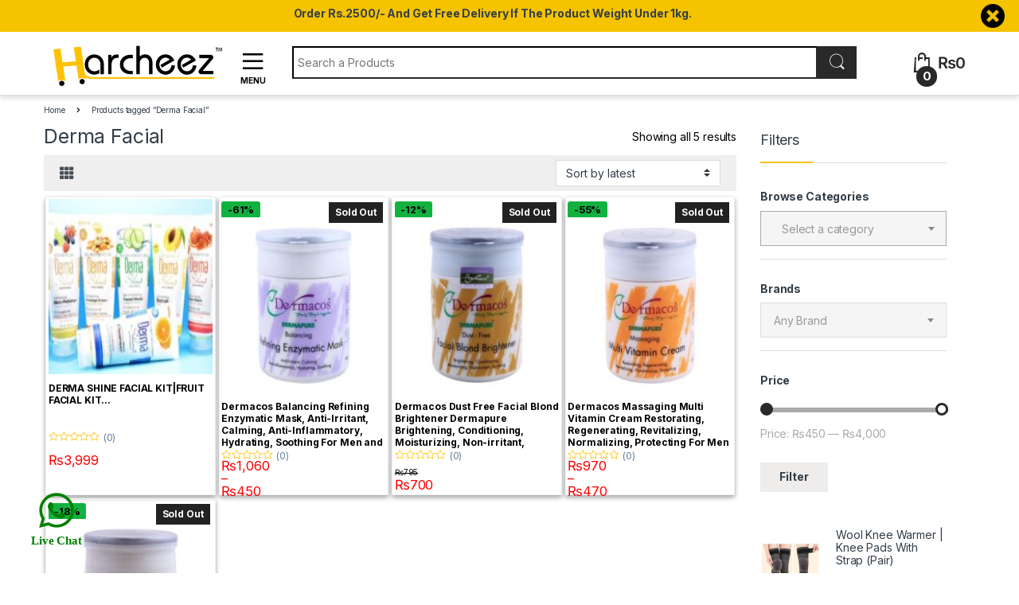

--- FILE ---
content_type: text/html; charset=UTF-8
request_url: https://harcheez.pk/product-tag/derma-facial/
body_size: 72409
content:
<!DOCTYPE html>
<html lang="en-US">
<head>
<meta charset="UTF-8">
<meta name="viewport" content="width=device-width, initial-scale=1">
<link rel="profile" href="//gmpg.org/xfn/11">
<link rel="pingback" href="//harcheez.pk/xmlrpc.php">

<meta name='robots' content='noindex, follow' />
	<style>img:is([sizes="auto" i], [sizes^="auto," i]) { contain-intrinsic-size: 3000px 1500px }</style>
	
	<!-- This site is optimized with the Yoast SEO plugin v26.4 - https://yoast.com/wordpress/plugins/seo/ -->
	<title>Derma Facial</title><link rel="preload" as="style" href="//fonts.googleapis.com/css?family=Roboto%3A700%2C500%2C500i%2C400%2C200%2C300&#038;display=swap" /><link rel="stylesheet" href="//fonts.googleapis.com/css?family=Roboto%3A700%2C500%2C500i%2C400%2C200%2C300&#038;display=swap" media="print" onload="this.media='all'" /><noscript><link rel="stylesheet" href="//fonts.googleapis.com/css?family=Roboto%3A700%2C500%2C500i%2C400%2C200%2C300&#038;display=swap" /></noscript><link rel="preload" as="style" href="//fonts.googleapis.com/css2?family=Inter:wght@300;400;600;700&#038;display=swap" /><link rel="stylesheet" href="//fonts.googleapis.com/css2?family=Inter:wght@300;400;600;700&#038;display=swap" media="print" onload="this.media='all'" /><noscript><link rel="stylesheet" href="//fonts.googleapis.com/css2?family=Inter:wght@300;400;600;700&#038;display=swap" /></noscript>
	<meta property="og:locale" content="en_US" />
	<meta property="og:type" content="article" />
	<meta property="og:title" content="Derma Facial" />
	<meta property="og:url" content="https://harcheez.pk/product-tag/derma-facial/" />
	<meta property="og:site_name" content="Harcheez" />
	<meta property="og:image" content="https://harcheez.pk/wp-content/uploads/2021/04/profile-logo.png" />
	<meta property="og:image:width" content="903" />
	<meta property="og:image:height" content="904" />
	<meta property="og:image:type" content="image/png" />
	<meta name="twitter:card" content="summary_large_image" />
	<meta name="twitter:site" content="@harcheez_pk" />
	<script type="application/ld+json" class="yoast-schema-graph">{"@context":"https://schema.org","@graph":[{"@type":"CollectionPage","@id":"https://harcheez.pk/product-tag/derma-facial/","url":"https://harcheez.pk/product-tag/derma-facial/","name":"Derma Facial","isPartOf":{"@id":"https://harcheez.pk/#website"},"primaryImageOfPage":{"@id":"https://harcheez.pk/product-tag/derma-facial/#primaryimage"},"image":{"@id":"https://harcheez.pk/product-tag/derma-facial/#primaryimage"},"thumbnailUrl":"https://harcheez.pk/wp-content/uploads/2022/06/66720818_417632142162672_4296709661152772096_o.jpg","breadcrumb":{"@id":"https://harcheez.pk/product-tag/derma-facial/#breadcrumb"},"inLanguage":"en-US"},{"@type":"ImageObject","inLanguage":"en-US","@id":"https://harcheez.pk/product-tag/derma-facial/#primaryimage","url":"https://harcheez.pk/wp-content/uploads/2022/06/66720818_417632142162672_4296709661152772096_o.jpg","contentUrl":"https://harcheez.pk/wp-content/uploads/2022/06/66720818_417632142162672_4296709661152772096_o.jpg","width":1325,"height":960,"caption":"derma shine facial kit"},{"@type":"BreadcrumbList","@id":"https://harcheez.pk/product-tag/derma-facial/#breadcrumb","itemListElement":[{"@type":"ListItem","position":1,"name":"Home","item":"https://harcheez.pk/"},{"@type":"ListItem","position":2,"name":"Derma Facial"}]},{"@type":"WebSite","@id":"https://harcheez.pk/#website","url":"https://harcheez.pk/","name":"Harcheez","description":"Each and Everything on Harcheez","publisher":{"@id":"https://harcheez.pk/#organization"},"potentialAction":[{"@type":"SearchAction","target":{"@type":"EntryPoint","urlTemplate":"https://harcheez.pk/?s={search_term_string}"},"query-input":{"@type":"PropertyValueSpecification","valueRequired":true,"valueName":"search_term_string"}}],"inLanguage":"en-US"},{"@type":"Organization","@id":"https://harcheez.pk/#organization","name":"Harcheez","url":"https://harcheez.pk/","logo":{"@type":"ImageObject","inLanguage":"en-US","@id":"https://harcheez.pk/#/schema/logo/image/","url":"","contentUrl":"","caption":"Harcheez"},"image":{"@id":"https://harcheez.pk/#/schema/logo/image/"},"sameAs":["http://facebook.com/pkharcheez","https://x.com/harcheez_pk","http://instagram.com/harcheez_pk","https://www.linkedin.com/company/harcheez","https://www.pinterest.com/harcheez_pk","http://bit.ly/HarcheezSellerHelpCenter"]}]}</script>
	<!-- / Yoast SEO plugin. -->


<link rel='dns-prefetch' href='//unpkg.com' />
<link rel='dns-prefetch' href='//capi-automation.s3.us-east-2.amazonaws.com' />
<link rel='dns-prefetch' href='//www.gstatic.com' />
<link rel='dns-prefetch' href='//fonts.googleapis.com' />
<link rel='dns-prefetch' href='//hcaptcha.com' />
<link rel='dns-prefetch' href='//stats.wp.com' />
<link rel='dns-prefetch' href='//pixel.wp.com' />
<link rel='dns-prefetch' href='//res.cloudinary.com' />
<link href='//fonts.gstatic.com' crossorigin rel='preconnect' />
<link rel="alternate" type="application/rss+xml" title="Harcheez &raquo; Feed" href="//harcheez.pk/feed/" />
<link rel="alternate" type="application/rss+xml" title="Harcheez &raquo; Comments Feed" href="//harcheez.pk/comments/feed/" />
<link rel="alternate" type="application/rss+xml" title="Harcheez &raquo; Derma Facial Tag Feed" href="//harcheez.pk/product-tag/derma-facial/feed/" />
        <link id="woocommerce-notification-fonts" rel="preload" href="//harcheez.pk/wp-content/plugins/woocommerce-notification/fonts/icons-close.woff2" as="font" crossorigin>
		<link data-minify="1" rel='stylesheet' id='woocommerce-notification-icons-close-css' href='//harcheez.pk/wp-content/cache/min/1/wp-content/plugins/woocommerce-notification/css/icons-close.min.css?ver=1767431522' type='text/css' media='all' />
<link rel='stylesheet' id='woocommerce-notification-css' href='//harcheez.pk/wp-content/plugins/woocommerce-notification/css/woocommerce-notification.min.css' type='text/css' media='all' />
<style id='woocommerce-notification-inline-css' type='text/css'>
#message-purchased #notify-close:before{color:#000000;}#message-purchased .message-purchase-main{overflow:hidden}#message-purchased .wn-notification-image-wrapper{padding:0;}#message-purchased .wn-notification-message-container{padding-left:20px;}                #message-purchased .message-purchase-main{                        background-color: #ffffff;                                               color:#000000 !important;                        border-radius:0px ;                }#message-purchased .message-purchase-main p, #message-purchased .message-purchase-main p small{                        color:#000000 !important;                }                 #message-purchased .message-purchase-main p a, #message-purchased .message-purchase-main p span{                        color:#000000 !important;                }.message-purchase-main {    border: 5px solid #e3b500;}
</style>
<style id='wp-emoji-styles-inline-css' type='text/css'>

	img.wp-smiley, img.emoji {
		display: inline !important;
		border: none !important;
		box-shadow: none !important;
		height: 1em !important;
		width: 1em !important;
		margin: 0 0.07em !important;
		vertical-align: -0.1em !important;
		background: none !important;
		padding: 0 !important;
	}
</style>
<link rel='stylesheet' id='wp-block-library-css' href='//harcheez.pk/wp-includes/css/dist/block-library/style.min.css' type='text/css' media='all' />
<style id='classic-theme-styles-inline-css' type='text/css'>
/*! This file is auto-generated */
.wp-block-button__link{color:#fff;background-color:#32373c;border-radius:9999px;box-shadow:none;text-decoration:none;padding:calc(.667em + 2px) calc(1.333em + 2px);font-size:1.125em}.wp-block-file__button{background:#32373c;color:#fff;text-decoration:none}
</style>
<link data-minify="1" rel='stylesheet' id='cr-frontend-css-css' href='//harcheez.pk/wp-content/cache/min/1/wp-content/plugins/customer-reviews-woocommerce/css/frontend.css?ver=1767431519' type='text/css' media='all' />
<link data-minify="1" rel='stylesheet' id='cr-badges-css-css' href='//harcheez.pk/wp-content/cache/min/1/wp-content/plugins/customer-reviews-woocommerce/css/badges.css?ver=1767431519' type='text/css' media='all' />
<style id='global-styles-inline-css' type='text/css'>
:root{--wp--preset--aspect-ratio--square: 1;--wp--preset--aspect-ratio--4-3: 4/3;--wp--preset--aspect-ratio--3-4: 3/4;--wp--preset--aspect-ratio--3-2: 3/2;--wp--preset--aspect-ratio--2-3: 2/3;--wp--preset--aspect-ratio--16-9: 16/9;--wp--preset--aspect-ratio--9-16: 9/16;--wp--preset--color--black: #000000;--wp--preset--color--cyan-bluish-gray: #abb8c3;--wp--preset--color--white: #ffffff;--wp--preset--color--pale-pink: #f78da7;--wp--preset--color--vivid-red: #cf2e2e;--wp--preset--color--luminous-vivid-orange: #ff6900;--wp--preset--color--luminous-vivid-amber: #fcb900;--wp--preset--color--light-green-cyan: #7bdcb5;--wp--preset--color--vivid-green-cyan: #00d084;--wp--preset--color--pale-cyan-blue: #8ed1fc;--wp--preset--color--vivid-cyan-blue: #0693e3;--wp--preset--color--vivid-purple: #9b51e0;--wp--preset--gradient--vivid-cyan-blue-to-vivid-purple: linear-gradient(135deg,rgba(6,147,227,1) 0%,rgb(155,81,224) 100%);--wp--preset--gradient--light-green-cyan-to-vivid-green-cyan: linear-gradient(135deg,rgb(122,220,180) 0%,rgb(0,208,130) 100%);--wp--preset--gradient--luminous-vivid-amber-to-luminous-vivid-orange: linear-gradient(135deg,rgba(252,185,0,1) 0%,rgba(255,105,0,1) 100%);--wp--preset--gradient--luminous-vivid-orange-to-vivid-red: linear-gradient(135deg,rgba(255,105,0,1) 0%,rgb(207,46,46) 100%);--wp--preset--gradient--very-light-gray-to-cyan-bluish-gray: linear-gradient(135deg,rgb(238,238,238) 0%,rgb(169,184,195) 100%);--wp--preset--gradient--cool-to-warm-spectrum: linear-gradient(135deg,rgb(74,234,220) 0%,rgb(151,120,209) 20%,rgb(207,42,186) 40%,rgb(238,44,130) 60%,rgb(251,105,98) 80%,rgb(254,248,76) 100%);--wp--preset--gradient--blush-light-purple: linear-gradient(135deg,rgb(255,206,236) 0%,rgb(152,150,240) 100%);--wp--preset--gradient--blush-bordeaux: linear-gradient(135deg,rgb(254,205,165) 0%,rgb(254,45,45) 50%,rgb(107,0,62) 100%);--wp--preset--gradient--luminous-dusk: linear-gradient(135deg,rgb(255,203,112) 0%,rgb(199,81,192) 50%,rgb(65,88,208) 100%);--wp--preset--gradient--pale-ocean: linear-gradient(135deg,rgb(255,245,203) 0%,rgb(182,227,212) 50%,rgb(51,167,181) 100%);--wp--preset--gradient--electric-grass: linear-gradient(135deg,rgb(202,248,128) 0%,rgb(113,206,126) 100%);--wp--preset--gradient--midnight: linear-gradient(135deg,rgb(2,3,129) 0%,rgb(40,116,252) 100%);--wp--preset--font-size--small: 13px;--wp--preset--font-size--medium: 20px;--wp--preset--font-size--large: 36px;--wp--preset--font-size--x-large: 42px;--wp--preset--spacing--20: 0.44rem;--wp--preset--spacing--30: 0.67rem;--wp--preset--spacing--40: 1rem;--wp--preset--spacing--50: 1.5rem;--wp--preset--spacing--60: 2.25rem;--wp--preset--spacing--70: 3.38rem;--wp--preset--spacing--80: 5.06rem;--wp--preset--shadow--natural: 6px 6px 9px rgba(0, 0, 0, 0.2);--wp--preset--shadow--deep: 12px 12px 50px rgba(0, 0, 0, 0.4);--wp--preset--shadow--sharp: 6px 6px 0px rgba(0, 0, 0, 0.2);--wp--preset--shadow--outlined: 6px 6px 0px -3px rgba(255, 255, 255, 1), 6px 6px rgba(0, 0, 0, 1);--wp--preset--shadow--crisp: 6px 6px 0px rgba(0, 0, 0, 1);}:where(.is-layout-flex){gap: 0.5em;}:where(.is-layout-grid){gap: 0.5em;}body .is-layout-flex{display: flex;}.is-layout-flex{flex-wrap: wrap;align-items: center;}.is-layout-flex > :is(*, div){margin: 0;}body .is-layout-grid{display: grid;}.is-layout-grid > :is(*, div){margin: 0;}:where(.wp-block-columns.is-layout-flex){gap: 2em;}:where(.wp-block-columns.is-layout-grid){gap: 2em;}:where(.wp-block-post-template.is-layout-flex){gap: 1.25em;}:where(.wp-block-post-template.is-layout-grid){gap: 1.25em;}.has-black-color{color: var(--wp--preset--color--black) !important;}.has-cyan-bluish-gray-color{color: var(--wp--preset--color--cyan-bluish-gray) !important;}.has-white-color{color: var(--wp--preset--color--white) !important;}.has-pale-pink-color{color: var(--wp--preset--color--pale-pink) !important;}.has-vivid-red-color{color: var(--wp--preset--color--vivid-red) !important;}.has-luminous-vivid-orange-color{color: var(--wp--preset--color--luminous-vivid-orange) !important;}.has-luminous-vivid-amber-color{color: var(--wp--preset--color--luminous-vivid-amber) !important;}.has-light-green-cyan-color{color: var(--wp--preset--color--light-green-cyan) !important;}.has-vivid-green-cyan-color{color: var(--wp--preset--color--vivid-green-cyan) !important;}.has-pale-cyan-blue-color{color: var(--wp--preset--color--pale-cyan-blue) !important;}.has-vivid-cyan-blue-color{color: var(--wp--preset--color--vivid-cyan-blue) !important;}.has-vivid-purple-color{color: var(--wp--preset--color--vivid-purple) !important;}.has-black-background-color{background-color: var(--wp--preset--color--black) !important;}.has-cyan-bluish-gray-background-color{background-color: var(--wp--preset--color--cyan-bluish-gray) !important;}.has-white-background-color{background-color: var(--wp--preset--color--white) !important;}.has-pale-pink-background-color{background-color: var(--wp--preset--color--pale-pink) !important;}.has-vivid-red-background-color{background-color: var(--wp--preset--color--vivid-red) !important;}.has-luminous-vivid-orange-background-color{background-color: var(--wp--preset--color--luminous-vivid-orange) !important;}.has-luminous-vivid-amber-background-color{background-color: var(--wp--preset--color--luminous-vivid-amber) !important;}.has-light-green-cyan-background-color{background-color: var(--wp--preset--color--light-green-cyan) !important;}.has-vivid-green-cyan-background-color{background-color: var(--wp--preset--color--vivid-green-cyan) !important;}.has-pale-cyan-blue-background-color{background-color: var(--wp--preset--color--pale-cyan-blue) !important;}.has-vivid-cyan-blue-background-color{background-color: var(--wp--preset--color--vivid-cyan-blue) !important;}.has-vivid-purple-background-color{background-color: var(--wp--preset--color--vivid-purple) !important;}.has-black-border-color{border-color: var(--wp--preset--color--black) !important;}.has-cyan-bluish-gray-border-color{border-color: var(--wp--preset--color--cyan-bluish-gray) !important;}.has-white-border-color{border-color: var(--wp--preset--color--white) !important;}.has-pale-pink-border-color{border-color: var(--wp--preset--color--pale-pink) !important;}.has-vivid-red-border-color{border-color: var(--wp--preset--color--vivid-red) !important;}.has-luminous-vivid-orange-border-color{border-color: var(--wp--preset--color--luminous-vivid-orange) !important;}.has-luminous-vivid-amber-border-color{border-color: var(--wp--preset--color--luminous-vivid-amber) !important;}.has-light-green-cyan-border-color{border-color: var(--wp--preset--color--light-green-cyan) !important;}.has-vivid-green-cyan-border-color{border-color: var(--wp--preset--color--vivid-green-cyan) !important;}.has-pale-cyan-blue-border-color{border-color: var(--wp--preset--color--pale-cyan-blue) !important;}.has-vivid-cyan-blue-border-color{border-color: var(--wp--preset--color--vivid-cyan-blue) !important;}.has-vivid-purple-border-color{border-color: var(--wp--preset--color--vivid-purple) !important;}.has-vivid-cyan-blue-to-vivid-purple-gradient-background{background: var(--wp--preset--gradient--vivid-cyan-blue-to-vivid-purple) !important;}.has-light-green-cyan-to-vivid-green-cyan-gradient-background{background: var(--wp--preset--gradient--light-green-cyan-to-vivid-green-cyan) !important;}.has-luminous-vivid-amber-to-luminous-vivid-orange-gradient-background{background: var(--wp--preset--gradient--luminous-vivid-amber-to-luminous-vivid-orange) !important;}.has-luminous-vivid-orange-to-vivid-red-gradient-background{background: var(--wp--preset--gradient--luminous-vivid-orange-to-vivid-red) !important;}.has-very-light-gray-to-cyan-bluish-gray-gradient-background{background: var(--wp--preset--gradient--very-light-gray-to-cyan-bluish-gray) !important;}.has-cool-to-warm-spectrum-gradient-background{background: var(--wp--preset--gradient--cool-to-warm-spectrum) !important;}.has-blush-light-purple-gradient-background{background: var(--wp--preset--gradient--blush-light-purple) !important;}.has-blush-bordeaux-gradient-background{background: var(--wp--preset--gradient--blush-bordeaux) !important;}.has-luminous-dusk-gradient-background{background: var(--wp--preset--gradient--luminous-dusk) !important;}.has-pale-ocean-gradient-background{background: var(--wp--preset--gradient--pale-ocean) !important;}.has-electric-grass-gradient-background{background: var(--wp--preset--gradient--electric-grass) !important;}.has-midnight-gradient-background{background: var(--wp--preset--gradient--midnight) !important;}.has-small-font-size{font-size: var(--wp--preset--font-size--small) !important;}.has-medium-font-size{font-size: var(--wp--preset--font-size--medium) !important;}.has-large-font-size{font-size: var(--wp--preset--font-size--large) !important;}.has-x-large-font-size{font-size: var(--wp--preset--font-size--x-large) !important;}
:where(.wp-block-post-template.is-layout-flex){gap: 1.25em;}:where(.wp-block-post-template.is-layout-grid){gap: 1.25em;}
:where(.wp-block-columns.is-layout-flex){gap: 2em;}:where(.wp-block-columns.is-layout-grid){gap: 2em;}
:root :where(.wp-block-pullquote){font-size: 1.5em;line-height: 1.6;}
</style>
<link rel='stylesheet' id='digits-login-style-css' href='//harcheez.pk/wp-content/plugins/digits/assets/css/login.min.css' type='text/css' media='all' />
<link rel='stylesheet' id='digits-style-css' href='//harcheez.pk/wp-content/plugins/digits/assets/css/main.min.css' type='text/css' media='all' />
<link data-minify="1" rel='stylesheet' id='leopards-courier-ui-css-css' href='//harcheez.pk/wp-content/cache/min/1/wp-content/plugins/leopards-courier/assets/css/lcs-front.css?ver=1767431519' type='text/css' media='all' />
<link data-minify="1" rel='stylesheet' id='mnp-courier-ui-css-css' href='//harcheez.pk/wp-content/cache/min/1/wp-content/plugins/mnp-courier-1.5.7-Woo-Commerce/assets/css/mnp-front.css?ver=1767431519' type='text/css' media='all' />
<link rel='stylesheet' id='ttt-pnwc-css' href='//harcheez.pk/wp-content/plugins/popup-notices-for-woocommerce/assets/css/pnwc-frontend.min.css' type='text/css' media='all' />
<link data-minify="1" rel='stylesheet' id='follow-up-emails-css' href='//harcheez.pk/wp-content/cache/min/1/wp-content/plugins/woocommerce-follow-up-emails/templates/followups.css?ver=1767431519' type='text/css' media='all' />
<style id='woocommerce-inline-inline-css' type='text/css'>
.woocommerce form .form-row .required { visibility: visible; }
</style>
<link rel='stylesheet' id='woo-variation-swatches-css' href='//harcheez.pk/wp-content/plugins/woo-variation-swatches/assets/css/frontend.min.css' type='text/css' media='all' />
<style id='woo-variation-swatches-inline-css' type='text/css'>
:root {
--wvs-tick:url("data:image/svg+xml;utf8,%3Csvg filter='drop-shadow(0px 0px 2px rgb(0 0 0 / .8))' xmlns='http://www.w3.org/2000/svg'  viewBox='0 0 30 30'%3E%3Cpath fill='none' stroke='%23ffffff' stroke-linecap='round' stroke-linejoin='round' stroke-width='4' d='M4 16L11 23 27 7'/%3E%3C/svg%3E");

--wvs-cross:url("data:image/svg+xml;utf8,%3Csvg filter='drop-shadow(0px 0px 5px rgb(255 255 255 / .6))' xmlns='http://www.w3.org/2000/svg' width='72px' height='72px' viewBox='0 0 24 24'%3E%3Cpath fill='none' stroke='%23ff0000' stroke-linecap='round' stroke-width='0.6' d='M5 5L19 19M19 5L5 19'/%3E%3C/svg%3E");
--wvs-single-product-item-width:30px;
--wvs-single-product-item-height:30px;
--wvs-single-product-item-font-size:16px}
</style>
<link data-minify="1" rel='stylesheet' id='brands-styles-css' href='//harcheez.pk/wp-content/cache/min/1/wp-content/plugins/woocommerce/assets/css/brands.css?ver=1767431519' type='text/css' media='all' />

<link data-minify="1" rel='stylesheet' id='font-electro-css' href='//harcheez.pk/wp-content/cache/min/1/wp-content/themes/electro/assets/css/font-electro.css?ver=1767431519' type='text/css' media='all' />
<link data-minify="1" rel='stylesheet' id='fontawesome-css' href='//harcheez.pk/wp-content/cache/min/1/wp-content/themes/electro/assets/vendor/fontawesome/css/all.min.css?ver=1767431519' type='text/css' media='all' />
<link rel='stylesheet' id='animate-css-css' href='//harcheez.pk/wp-content/themes/electro/assets/vendor/animate.css/animate.min.css' type='text/css' media='all' />
<link data-minify="1" rel='stylesheet' id='electro-style-css' href='//harcheez.pk/wp-content/cache/min/1/wp-content/themes/electro/style.min.css?ver=1767431519' type='text/css' media='all' />
<link data-minify="1" rel='stylesheet' id='electro-child-style-css' href='//harcheez.pk/wp-content/cache/min/1/wp-content/themes/electro-child-1/style.css?ver=1767431519' type='text/css' media='all' />
<link rel='stylesheet' id='woocommerce-advanced-product-labels-css' href='//harcheez.pk/wp-content/plugins/woocommerce-advanced-product-labels/assets/front-end/css/woocommerce-advanced-product-labels.min.css' type='text/css' media='all' />

<style id='rocket-lazyload-inline-css' type='text/css'>
.rll-youtube-player{position:relative;padding-bottom:56.23%;height:0;overflow:hidden;max-width:100%;}.rll-youtube-player:focus-within{outline: 2px solid currentColor;outline-offset: 5px;}.rll-youtube-player iframe{position:absolute;top:0;left:0;width:100%;height:100%;z-index:100;background:0 0}.rll-youtube-player img{bottom:0;display:block;left:0;margin:auto;max-width:100%;width:100%;position:absolute;right:0;top:0;border:none;height:auto;-webkit-transition:.4s all;-moz-transition:.4s all;transition:.4s all}.rll-youtube-player img:hover{-webkit-filter:brightness(75%)}.rll-youtube-player .play{height:100%;width:100%;left:0;top:0;position:absolute;background:url(https://harcheez.pk/wp-content/plugins/wp-rocket/assets/img/youtube.png) no-repeat center;background-color: transparent !important;cursor:pointer;border:none;}
</style>
<script type="text/javascript" src="//harcheez.pk/wp-includes/js/jquery/jquery.min.js" id="jquery-core-js"></script>
<script type="text/javascript" src="//harcheez.pk/wp-includes/js/jquery/jquery-migrate.min.js" id="jquery-migrate-js"></script>
<script type="text/javascript" id="woocommerce-notification-js-extra">
/* <![CDATA[ */
var _woocommerce_notification_params = {"str_about":"About","str_ago":"ago","str_day":"day","str_days":"days","str_hour":"hour","str_hours":"hours","str_min":"minute","str_mins":"minutes","str_secs":"secs","str_few_sec":"a few seconds","time_close":"24","show_close":"0","change_virtual_time":"1","change_message_number":"","loop":"1","loop_session":"0","loop_session_total":"20","loop_session_duration":"3600","display_time":"3","next_time":"30","notification_per_page":"20","display_effect":"lightSpeedIn","hidden_effect":"lightSpeedOut","redirect_target":"1","image":"1","messages":["{first_name} from {city} purchased {product_with_link} ","{custom}"],"message_custom":"{number} people seeing this product right now","message_number_min":"50","message_number_max":"200","detect":"1","time":"1","names":["Tk9VTUFODQ==","SEFGSVogTkFaSU0gQUxJDQ==","S0FNQUwN","TWFuc29vciBIdXNzYWluDQ==","TVVIQU1NQUQgTUFUTE9PQg0=","QWJkdWxsYWggS2hhbg0=","QWJkdWwgSGFtZWVkDQ==","TWlhbiBVc21hbg0=","S2FzaGlmDQ==","WmFpYg0=","QUhNQUQN","U3VubnkgYWhtYWQN","RUhTQU4N","QWhtZWQgUmF6YQ0=","QUxJDQ==","VW1haXIgQXJzaGFkDQ==","S2FsaW0N","TmFqYW0gQXFlZWwN","TWFqb3IgVGFyaXEgQWJkdWxsYWgN","S0hBTElEIE1BU09PRA0=","YWttYWwN","QW1uYSBaYWliDQ==","UFJPRi4gUkFPIEFSSUYgUUFNQVIN","UmFvIEFoc2FuDQ==","U2FqaWQN","UmFuYQ0=","TXVkYXNzYXIgS2hhbg0=","U2FtaXVsbGFoDQ==","TXVoYW1tYWQN","VGFyaXEgSmlsbGFuaQ0=","QWxtYXMN","TnVtYW4N","QmlsYWwN","QWhtZWQN","WUFTSVIN","QWhtZWQgQWxpDQ==","QXptYXQN","VXNtYW4N","WmVlc2hhbiBBbGkN","QWhtZWQgUmluZA0=","QWJkdWwgUmFzaGVlZCBKYWtoYXIN","QUhNRUQN","RmFyb29xDQ==","QXJzbGFuDQ==","U2hlaHJ5YXIN","SW10aWF6IEJhandhDQ==","TXVoYW1tYWQN","QVNBRCBKQVZFRA==","TXVoYW1tYWQN","TXVoYW1tYWQgQmlsYWwN"],"cities":["S2hhciAoYmFqb3JlIGFnDQ==","QmVsYQ0=","Q2hhayBiYXphYXIoYS5rDQ==","SmVoYW5naXJhDQ==","T3VnaGkN","U2FuYXdhbg0=","SGF5YSBzZXJhaQ0=","QmFsYWtvdA0=","U2hlaWtodXB1cmEN","RGFyYmFyKGhhamlhYmFkDQ==","TWlycHVyIGtoYXMN","R2F3YWRhcg0=","S2FyYW0gcHVyDQ==","U2hvdWthdCBsaW5lcw0=","UGFuZG9yZQ0=","QWRpbCBwdXIN","RGFpcmEgZGluIHBhbm5hDQ==","S2hhbiBiZWxhDQ==","TWlyb2toYW4N","TWF0aXlhcmkN","S2hhcmlhbg0=","VG9iYSB0ZWsgc2luZw0=","Smhhcmlhbg0=","Um9vZG8gc3VsdGFuDQ==","UGhhbGlhDQ==","TXVzbGltYWJhZA0=","U2FtYXJvDQ==","TWlycHVyIChhLiBrKQ0=","SHVqcmEgc2hhaCBtdWtlDQ==","TGFra2kgbWFyd2F0DQ==","S2FsYXJ5IG1vcmUoYS5rDQ==","TWFsaG9vbmEgbW9yZQ0=","QXR0YXIgc2hpc2hhDQ==","TGF5eWFoDQ==","U2FyYS1lLSBrYXJpc2hhbg0=","U2hhbmtpYXJpDQ==","VGhlaHJpDQ==","R2xvdGlhbiBtb3JyDQ==","TmF3YW4gamFuZGFud2FsDQ==","R2FyaGkga2hlcm8N","TWFuZGlhbg0=","QXppeiBhYmFkIChhLmsuDQ==","RmF6aWxwdXIgZGh1bmRoDQ==","RGh1ZGlhbA0=","TW9oYXIgc2hhcmlmDQ==","Q2hvd2sgc2Fyd2FyIHNoDQ==","S290IHJhZGhhIGtpc2hhDQ==","TWl0aGlhbmkN","Tm93c2hlcmEN","V2FkaGkN"],"country":"","start_virtual_time":"0","end_virtual_time":"1","in_the_same_cate":"0","billing":"0","initial_delay":"5","ajax_url":"","products":[{"title":"Portable Mesh Nebulizer JSL-W302 \u2013 Quiet &#038; Low Power","url":"https:\/\/harcheez.pk\/product\/portable-mesh-nebulizer-jsl-w302\/?link=569ee18778","thumb":"https:\/\/harcheez.pk\/wp-content\/uploads\/2025\/12\/S90e3116e4a6e43be95440942ea6ed0fbb.jpg_720x720q80.jpg_-200x200.webp"},{"title":"Yardlie Professional Apple Dark Brown Hair Color Shampoo 200ml","url":"https:\/\/harcheez.pk\/product\/yardlie-professional-apple-dark-brown-hair-color-shampoo-200ml\/?link=569ee18778","thumb":"https:\/\/harcheez.pk\/wp-content\/uploads\/2025\/12\/001_80a9b0d4-9eed-4fe3-8fbf-1c43f4be40b5-200x300.webp"},{"title":"Yardlie Professional Apple Natural Black Hair Color Shampoo","url":"https:\/\/harcheez.pk\/product\/yardlie-professional-apple-black-hair-color-shampoo-200ml\/?link=569ee18778","thumb":"https:\/\/harcheez.pk\/wp-content\/uploads\/2025\/12\/001_579eec96-f66e-49a7-b7c3-80f7d5c4d5a9-200x300.webp"},{"title":"Tree City Super Whitening Rice Serum \u2013 7 Days Extra White","url":"https:\/\/harcheez.pk\/product\/tree-city-super-whitening-rice-serum\/?link=569ee18778","thumb":"https:\/\/harcheez.pk\/wp-content\/uploads\/2025\/12\/Whitening-Rice-Serum-200x267.jpeg"},{"title":"Tree City Super Whitening Skin Serum | 7 Days Extra Whitening","url":"https:\/\/harcheez.pk\/product\/tree-city-super-whitening-skin-serum-7-days-extra-whitening\/?link=569ee18778","thumb":"https:\/\/harcheez.pk\/wp-content\/uploads\/2025\/12\/a723ef50-b949-4463-876f-6e0b608c21bd-200x267.jpeg"},{"title":"Rivaj UK Breast Enlarging &#038; Firming Cream","url":"https:\/\/harcheez.pk\/product\/rivaj-uk-breast-enlarging-firming-cream\/?link=569ee18778","thumb":"https:\/\/harcheez.pk\/wp-content\/uploads\/2025\/12\/DSC09041_copy-1-200x200.webp"},{"title":"Crown 21 Smart Watch | Bluetooth Calling &#038; Fitness Tracker","url":"https:\/\/harcheez.pk\/product\/crown-21-smart-watch\/?link=569ee18778","thumb":"https:\/\/harcheez.pk\/wp-content\/uploads\/2025\/11\/34679c75bf2b93d8b2bcaabbd4c3ad3c.jpg_720x720q80.jpg_-200x201.webp"},{"title":"Best Sex Timing Tablets for Men (1 pack x 6 Tablets)","url":"https:\/\/harcheez.pk\/product\/best-sex-timing-tablets-for-men-1-pack-x-6-tablets\/?link=569ee18778","thumb":"https:\/\/harcheez.pk\/wp-content\/uploads\/2025\/11\/c42f3b4b-8f22-492f-ba30-10546023cb13-200x356.jpeg"},{"title":"Luv Hub Vagina Tightening Gel","url":"https:\/\/harcheez.pk\/product\/luv-hub-vagina-tightening-gel\/?link=569ee18778","thumb":"https:\/\/harcheez.pk\/wp-content\/uploads\/2025\/11\/61Lxx0rfKTL._SL1500_-200x200.jpg"},{"title":"Virgin Again Vagina Tightening &#038; Rejuvenating Gel","url":"https:\/\/harcheez.pk\/product\/virgin-again-vagina-tightening-rejuvenating-gel\/?link=569ee18778","thumb":"https:\/\/harcheez.pk\/wp-content\/uploads\/2025\/11\/51hSw5AC36L._SY355_-200x200.jpg"},{"title":"Knee Support Brace for Pain Relief &#038; Sports (1 Pair)","url":"https:\/\/harcheez.pk\/product\/knee-support-brace-for-pain-relief-sports-1-pair\/?link=569ee18778","thumb":"https:\/\/harcheez.pk\/wp-content\/uploads\/2025\/11\/88309ecfb0995a489d4bafc127bc262c.jpg_720x720q80-200x200.webp"},{"title":"Durex Play Very Cherry Lube 50ml","url":"https:\/\/harcheez.pk\/product\/durex-play-very-cherry-lube-50ml\/?link=569ee18778","thumb":"https:\/\/harcheez.pk\/wp-content\/uploads\/2025\/11\/1-200x200.webp"},{"title":"IPL Hair Removal Laser \u2013 Permanent Hair Reduction Device","url":"https:\/\/harcheez.pk\/product\/ipl-hair-removal-laser\/?link=569ee18778","thumb":"https:\/\/harcheez.pk\/wp-content\/uploads\/2025\/11\/cef93a81-7377-4781-9090-f886208bc3b6-200x200.jpeg"},{"title":"Adjustable Finger Trainer \u2013 Premium Strength Finger &#038; Hand Exerciser","url":"https:\/\/harcheez.pk\/product\/adjustable-finger-trainer-hand-strength-exerciser\/?link=569ee18778","thumb":"https:\/\/harcheez.pk\/wp-content\/uploads\/2025\/11\/16be9bbe0b61bddbae475691d1fc735c.jpg_720x720q80.jpg_-200x200.webp"},{"title":"Black Cobra Tablet","url":"https:\/\/harcheez.pk\/product\/black-cobra-tablet\/?link=569ee18778","thumb":"https:\/\/harcheez.pk\/wp-content\/uploads\/2025\/11\/4fgGNjidFw3rWB1HDsmp5Vsj2M2IUKCNgYBbWPhW-200x200.jpg"},{"title":"Yardlie Professional Dark Brown Hair Color Gel 200ml","url":"https:\/\/harcheez.pk\/product\/yardlie-professional-dark-brown-hair-color-gel\/?link=569ee18778","thumb":"https:\/\/harcheez.pk\/wp-content\/uploads\/2025\/11\/Sdc50a5d0e2da4a73af44748177b4f2ff7.jpg_720x720q80.jpg_-200x179.webp"},{"title":"Yardlie Professional Natural Black Hair Color Gel 200ml","url":"https:\/\/harcheez.pk\/product\/yardlie-professional-natural-black-hair-colour-gel\/?link=569ee18778","thumb":"https:\/\/harcheez.pk\/wp-content\/uploads\/2025\/11\/S75b8f9d72cb24be89f0bb145549b4bdd5.jpg_2200x2200q80.jpg_-200x183.webp"},{"title":"100% Waterproof poncho | Rain Coat","url":"https:\/\/harcheez.pk\/product\/100-waterproof-poncho-rain-coat\/?link=569ee18778","thumb":"https:\/\/harcheez.pk\/wp-content\/uploads\/2025\/10\/7f0ca75f28cc379130a928e7e6df8366.jpg_720x720q80-200x200.jpg"},{"title":"Da&#8217; ZEAGRA Power Massage Oil 25Ml","url":"https:\/\/harcheez.pk\/product\/da-zeagra-power-massage-oil-25ml\/?link=569ee18778","thumb":"https:\/\/harcheez.pk\/wp-content\/uploads\/2025\/10\/MW66278d2ba5a6f-200x200.png"},{"title":"Wokali Breast Firming Cream 150ml","url":"https:\/\/harcheez.pk\/product\/wokali-breast-firming-cream\/?link=569ee18778","thumb":"https:\/\/harcheez.pk\/wp-content\/uploads\/2025\/10\/Wokali_Breast_Firming_Cream-professional_Care_150ml_nuvaripk_pakistan_1-200x200.webp"},{"title":"Aichun Beauty Papaya Breast Enlarging Essential Oil 30ml","url":"https:\/\/harcheez.pk\/product\/aichun-beauty-papaya-breast-enlarging-essential-oil-30ml\/?link=569ee18778","thumb":"https:\/\/harcheez.pk\/wp-content\/uploads\/2025\/10\/AICHUN_BEAUTY_Papaya_Breast_Enlargement_Essential_Oil_30ml_295x-200x200.avif"},{"title":"Aichun Beauty Papaya Breast Enlarging Cream 100ml","url":"https:\/\/harcheez.pk\/product\/aichun-beauty-papaya-breast-enlarging-cream\/?link=569ee18778","thumb":"https:\/\/harcheez.pk\/wp-content\/uploads\/2025\/10\/PapayaBreastEnlargingCream_590x_b138f7c9-e038-45a6-b29f-ea05cb4ac018_1000x-200x200.jpeg"},{"title":"Klimax Performa X Delay Condoms","url":"https:\/\/harcheez.pk\/product\/klimax-performa-x-delay-condoms\/?link=569ee18778","thumb":"https:\/\/harcheez.pk\/wp-content\/uploads\/2025\/09\/performax_grande-200x200.webp"},{"title":"DO 3in1 Condom Pack-Intense Pleasure Pack","url":"https:\/\/harcheez.pk\/product\/do-3in1-condom\/?link=569ee18778","thumb":"https:\/\/harcheez.pk\/wp-content\/uploads\/2025\/09\/67f925634a445d7cf95ef49b212fc2f5.jpg_720x720q80.jpg_-200x200.webp"},{"title":"USB-C to Lightning Cable (1 m) Fast Charging","url":"https:\/\/harcheez.pk\/product\/usb-c-to-lightning-cable-1-m-fast-charging\/?link=569ee18778","thumb":"https:\/\/harcheez.pk\/wp-content\/uploads\/2025\/09\/c4a5528b2d1f062814c75e1c913d920c-200x200.jpg"},{"title":"YARDLIE Professional Rice Water Shampoo Keratin &#038; Serum 2in1","url":"https:\/\/harcheez.pk\/product\/yardlie-professional-rice-water-shampoo-keratin-serum-2in1\/?link=569ee18778","thumb":"https:\/\/harcheez.pk\/wp-content\/uploads\/2025\/09\/yardlie-professional-rice-water-2-in-1-shampoo-500g-200x200.webp"},{"title":"iPhone 16 Pro Max 35W USB-C Power Adapter With USB-C To C Cable","url":"https:\/\/harcheez.pk\/product\/iphone-15-pro-max-35w-usb-c-power-adapter-with-usb-c-to-c-cable\/?link=569ee18778","thumb":"https:\/\/harcheez.pk\/wp-content\/uploads\/2025\/09\/Img_1723720804202-1-200x184.png"},{"title":"iPhone 15 Pro Max 35W USB-C Power Adapter With USB-C To C Cable","url":"https:\/\/harcheez.pk\/product\/iphone-15-pro-max-35w-power-adapter-usb-c-to-c-cable\/?link=569ee18778","thumb":"https:\/\/harcheez.pk\/wp-content\/uploads\/2025\/09\/Img_1723720804202-200x184.png"},{"title":"Keune Hair Straightener Extra Forte + Silk Protein 85Ml","url":"https:\/\/harcheez.pk\/product\/keune-hair-straightener-extra-forte-silk-protein-85ml\/?link=569ee18778","thumb":"https:\/\/harcheez.pk\/wp-content\/uploads\/2025\/08\/K-EF-85-200x250.webp"},{"title":"MF-36 Ring Light | 3in1 Led Ring Light 36 CM","url":"https:\/\/harcheez.pk\/product\/mf-36-ring-light-3in1-led-ring-light-36-cm\/?link=569ee18778","thumb":"https:\/\/harcheez.pk\/wp-content\/uploads\/2025\/08\/61agpXLFOPL._AC_SX355_-200x195.jpg"},{"title":"3 In 1 PHILIPS Professional Hair Dryer Model PH-6000","url":"https:\/\/harcheez.pk\/product\/3-in-1-philips-professional-hair-dryer-model-ph-6000\/?link=569ee18778","thumb":"https:\/\/harcheez.pk\/wp-content\/uploads\/2025\/08\/27_0e449390-fc19-4768-abe2-15de8ce6f0a3_1440x-e1755608071887-200x172.webp"},{"title":"2 In 1 Professional Hair Dryer Model RE-2036","url":"https:\/\/harcheez.pk\/product\/2-in-1-remington-professional-hair-dryer-model-re-2036\/?link=569ee18778","thumb":"https:\/\/harcheez.pk\/wp-content\/uploads\/2025\/08\/WhatsApp_Image_2024-12-05_at_18.30.48_928786a4-200x200.webp"},{"title":"Electric Menstrual Heating Pad Period Cramp Massager","url":"https:\/\/harcheez.pk\/product\/electric-menstrual-heating-pad-period-cramp-massager\/?link=569ee18778","thumb":"https:\/\/harcheez.pk\/wp-content\/uploads\/2025\/08\/71AfueomegL._AC_SY450_-200x200.jpg"},{"title":"Yardlie Professional Keratin Onion Hair Oil 200ml","url":"https:\/\/harcheez.pk\/product\/yardlie-professional-keratin-onion-hair-oil-200ml\/?link=569ee18778","thumb":"https:\/\/harcheez.pk\/wp-content\/uploads\/2025\/08\/Yardlie_Professional_Keratin_Onion_Hair_Oil_120ml-200x300.webp"},{"title":"100% Waterproof Rain Shoes Cover","url":"https:\/\/harcheez.pk\/product\/100-waterproof-rain-shoes-cover\/?link=569ee18778","thumb":"https:\/\/harcheez.pk\/wp-content\/uploads\/2025\/08\/waterproof-reusable-rain-shoe-cover-for-men-women-overshoes-x-original-imafj9sqgcrgexph-200x192.webp"},{"title":"Daling Lint Remover For Clothes Model: DL-2020","url":"https:\/\/harcheez.pk\/product\/daling-lint-remover-for-clothes-model-dl-2020\/?link=569ee18778","thumb":"https:\/\/harcheez.pk\/wp-content\/uploads\/2025\/07\/dl-2020-500x500-1-200x112.webp"},{"title":"Cat Claw Hair Remover Model TX-MQ01","url":"https:\/\/harcheez.pk\/product\/cat-claw-hair-remover-model-tx-mq01\/?link=569ee18778","thumb":"https:\/\/harcheez.pk\/wp-content\/uploads\/2025\/07\/Sce04effa29554c03a409c1141d345233y.jpg_960x960q75.jpg_-200x200.avif"},{"title":"MAXMAN Men Enlarging Essential Oil | Natural Male Performance Booster | 30G","url":"https:\/\/harcheez.pk\/product\/maxman-men-enlarging-essential-oil-natural-male-performance-booster-30g\/?link=569ee18778","thumb":"https:\/\/harcheez.pk\/wp-content\/uploads\/2025\/07\/1-200x200.jpg"},{"title":"knight Rider condoms &#038; Erectile Dysfunction Cream 12(PCS)","url":"https:\/\/harcheez.pk\/product\/knight-rider-condoms-erectile-dysfunction-cream-12pcs\/?link=569ee18778","thumb":"https:\/\/harcheez.pk\/wp-content\/uploads\/2025\/03\/1000217787-200x200.jpg"},{"title":"Largo Cream | Best Timing Cream for Men | 50Ml","url":"https:\/\/harcheez.pk\/product\/largo-cream\/?link=569ee18778","thumb":"https:\/\/harcheez.pk\/wp-content\/uploads\/2025\/03\/lg_jskyPA7X6fddYT0LKkaTbo8UERS5MBeyHGlM5J68-200x200.jpg"},{"title":"8-Socket Fast Charging Extension Board with USB Ports","url":"https:\/\/harcheez.pk\/product\/8-socket-fast-charging-extension-board-with-usb-ports\/?link=569ee18778","thumb":"https:\/\/harcheez.pk\/wp-content\/uploads\/2025\/01\/Ha248f34a780947b58d3b3bc3136b666as-200x200.webp"},{"title":"Adjustable Folding Walker for Adults","url":"https:\/\/harcheez.pk\/product\/adjustable-folding-walker-for-adults\/?link=569ee18778","thumb":"https:\/\/harcheez.pk\/wp-content\/uploads\/2025\/01\/10-06-37-53-2.middle-200x200.jpg"},{"title":"Home Use Potty Seat | Elderly Stool | Stainless Steel Bath Chair","url":"https:\/\/harcheez.pk\/product\/home-use-potty-seat-stainless-steel-bath-chair\/?link=569ee18778","thumb":"https:\/\/harcheez.pk\/wp-content\/uploads\/2025\/01\/8f80f33586ea83a439620dfc0224a7e1.jpg_720x720q80.jpg_-200x250.webp"},{"title":"Golden Headband Aqal Al-Faisal Maqsab and Al-Adi for Saudi","url":"https:\/\/harcheez.pk\/product\/golden-headband-aqal-al-faisal-maqsab-and-al-adi-for-saudi\/?link=569ee18778","thumb":"https:\/\/harcheez.pk\/wp-content\/uploads\/2024\/12\/s-l400-200x117.jpg"},{"title":"Lot Import Wall Mount Split Heater Model : FH-300","url":"https:\/\/harcheez.pk\/product\/split-heater\/?link=569ee18778","thumb":"https:\/\/harcheez.pk\/wp-content\/uploads\/2024\/12\/F1E45AE1-DDF2-45E9-9C78-A69929978043-200x211.webp"},{"title":"Hot Shaper Belt |  Adjustable Hot Shaper Waist Belt ST-605L","url":"https:\/\/harcheez.pk\/product\/hot-shaper-belt-hot-shaper-waist-belt-st-605l\/?link=569ee18778","thumb":"https:\/\/harcheez.pk\/wp-content\/uploads\/2024\/12\/images-1-200x200.jpeg"},{"title":"SECO Fan Heater Model : SG.016","url":"https:\/\/harcheez.pk\/product\/seco-fan-heater-model-sg-016\/?link=569ee18778","thumb":"https:\/\/harcheez.pk\/wp-content\/uploads\/2024\/12\/SECO-Fan-Electric-Heater-Model-Sg-016-5-200x267.webp"},{"title":"Non-Current Electric Heating Rod 2000 Watts","url":"https:\/\/harcheez.pk\/product\/non-current-electric-heating-rod-2000-watts\/?link=569ee18778","thumb":"https:\/\/harcheez.pk\/wp-content\/uploads\/2024\/11\/PhotoRoom-20241116_123241-200x200.webp"},{"title":"Wool Knee Warmer | Knee Pads With Strap (Pair)","url":"https:\/\/harcheez.pk\/product\/wool-knee-warmer-knee-pads-with-strap\/?link=569ee18778","thumb":"https:\/\/harcheez.pk\/wp-content\/uploads\/2024\/11\/666996955-1101107003-200x200.webp"},{"title":"Car Scissor Jack Ratchet Wrench","url":"https:\/\/harcheez.pk\/product\/car-scissor-jack-ratchet-wrench\/?link=569ee18778","thumb":"https:\/\/harcheez.pk\/wp-content\/uploads\/2024\/10\/31mLMKzjPSL-200x200.jpg"}],"enableMobile":"1"};
/* ]]> */
</script>
<script type="text/javascript" src="//harcheez.pk/wp-content/plugins/woocommerce-notification/js/woocommerce-notification.min.js" id="woocommerce-notification-js"></script>
<script type="text/javascript" id="fue-account-subscriptions-js-extra">
/* <![CDATA[ */
var FUE = {"ajaxurl":"https:\/\/harcheez.pk\/wp-admin\/admin-ajax.php","ajax_loader":"https:\/\/harcheez.pk\/wp-content\/plugins\/woocommerce-follow-up-emails\/templates\/images\/ajax-loader.gif"};
/* ]]> */
</script>
<script data-minify="1" type="text/javascript" src="//harcheez.pk/wp-content/cache/min/1/wp-content/plugins/woocommerce-follow-up-emails/templates/js/fue-account-subscriptions.js?ver=1767431519" id="fue-account-subscriptions-js"></script>
<script type="text/javascript" src="//harcheez.pk/wp-content/plugins/woocommerce/assets/js/jquery-blockui/jquery.blockUI.min.js" id="jquery-blockui-js" data-wp-strategy="defer"></script>
<script type="text/javascript" id="wc-add-to-cart-js-extra">
/* <![CDATA[ */
var wc_add_to_cart_params = {"ajax_url":"\/wp-admin\/admin-ajax.php","wc_ajax_url":"\/?wc-ajax=%%endpoint%%","i18n_view_cart":"View cart","cart_url":"https:\/\/harcheez.pk\/cart\/","is_cart":"","cart_redirect_after_add":"no"};
/* ]]> */
</script>
<script type="text/javascript" src="//harcheez.pk/wp-content/plugins/woocommerce/assets/js/frontend/add-to-cart.min.js" id="wc-add-to-cart-js" data-wp-strategy="defer"></script>
<script type="text/javascript" src="//harcheez.pk/wp-content/plugins/woocommerce/assets/js/js-cookie/js.cookie.min.js" id="js-cookie-js" defer="defer" data-wp-strategy="defer"></script>
<script type="text/javascript" id="woocommerce-js-extra">
/* <![CDATA[ */
var woocommerce_params = {"ajax_url":"\/wp-admin\/admin-ajax.php","wc_ajax_url":"\/?wc-ajax=%%endpoint%%","i18n_password_show":"Show password","i18n_password_hide":"Hide password"};
/* ]]> */
</script>
<script type="text/javascript" src="//harcheez.pk/wp-content/plugins/woocommerce/assets/js/frontend/woocommerce.min.js" id="woocommerce-js" defer="defer" data-wp-strategy="defer"></script>
<script data-minify="1" type="text/javascript" src="//harcheez.pk/wp-content/cache/min/1/wp-content/plugins/js_composer/assets/js/vendors/woocommerce-add-to-cart.js?ver=1767431519" id="vc_woocommerce-add-to-cart-js-js"></script>
<script data-minify="1" type="text/javascript" src="//harcheez.pk/wp-content/cache/min/1/firebasejs/8.2.1/firebase-app.js?ver=1767431519" id="firebase-js"></script>
<script data-minify="1" type="text/javascript" src="//harcheez.pk/wp-content/cache/min/1/firebasejs/8.2.1/firebase-auth.js?ver=1767431519" id="firebase-auth-js"></script>
<script type="text/javascript" id="firebase-auth-js-after">
/* <![CDATA[ */
// For Firebase JS SDK v7.20.0 and later, measurementId is optional
const firebaseConfig = {
  apiKey: "AIzaSyBYrvS2s2EJUsNS0z4wEYvDxp-bciIlXYQ",
  authDomain: "harcheez-app-for-sms.firebaseapp.com",
  projectId: "harcheez-app-for-sms",
  storageBucket: "harcheez-app-for-sms.appspot.com",
  messagingSenderId: "979441958210",
  appId: "1:979441958210:web:40636dd380a705a625dcdb",
  measurementId: "G-46JER2D7DF"
};
        firebase.initializeApp(firebaseConfig);
        firebase.auth().languageCode = "en_US"
/* ]]> */
</script>
<script type="text/javascript" id="zxcvbn-async-js-extra">
/* <![CDATA[ */
var _zxcvbnSettings = {"src":"https:\/\/harcheez.pk\/wp-includes\/js\/zxcvbn.min.js"};
/* ]]> */
</script>
<script type="text/javascript" src="//harcheez.pk/wp-includes/js/zxcvbn-async.min.js" id="zxcvbn-async-js"></script>
<script></script><link rel="https://api.w.org/" href="//harcheez.pk/wp-json/" /><link rel="alternate" title="JSON" type="application/json" href="//harcheez.pk/wp-json/wp/v2/product_tag/5859" /><link rel="EditURI" type="application/rsd+xml" title="RSD" href="//harcheez.pk/xmlrpc.php?rsd" />

<meta name="generator" content="Redux 4.5.7" />  <script data-minify="1" src="//harcheez.pk/wp-content/cache/min/1/sdks/web/v16/OneSignalSDK.page.js?ver=1767431519" defer></script>
  <script>
          window.OneSignalDeferred = window.OneSignalDeferred || [];
          OneSignalDeferred.push(async function(OneSignal) {
            await OneSignal.init({
              appId: "f3614a2e-744e-4bde-8f11-2a9249b11858",
              serviceWorkerOverrideForTypical: true,
              path: "https://harcheez.pk/wp-content/plugins/onesignal-free-web-push-notifications/sdk_files/",
              serviceWorkerParam: { scope: "/wp-content/plugins/onesignal-free-web-push-notifications/sdk_files/push/onesignal/" },
              serviceWorkerPath: "OneSignalSDKWorker.js",
            });
          });

          // Unregister the legacy OneSignal service worker to prevent scope conflicts
          navigator.serviceWorker.getRegistrations().then((registrations) => {
            // Iterate through all registered service workers
            registrations.forEach((registration) => {
              // Check the script URL to identify the specific service worker
              if (registration.active && registration.active.scriptURL.includes('OneSignalSDKWorker.js.php')) {
                // Unregister the service worker
                registration.unregister().then((success) => {
                  if (success) {
                    console.log('OneSignalSW: Successfully unregistered:', registration.active.scriptURL);
                  } else {
                    console.log('OneSignalSW: Failed to unregister:', registration.active.scriptURL);
                  }
                });
              }
            });
          }).catch((error) => {
            console.error('Error fetching service worker registrations:', error);
          });
        </script>
<style>
.h-captcha{position:relative;display:block;margin-bottom:2rem;padding:0;clear:both}.h-captcha[data-size="normal"]{width:303px;height:78px}.h-captcha[data-size="compact"]{width:164px;height:144px}.h-captcha[data-size="invisible"]{display:none}.h-captcha iframe{z-index:1}.h-captcha::before{content:"";display:block;position:absolute;top:0;left:0;background:url(https://harcheez.pk/wp-content/plugins/hcaptcha-for-forms-and-more/assets/images/hcaptcha-div-logo.svg) no-repeat;border:1px solid #fff0;border-radius:4px;box-sizing:border-box}.h-captcha::after{content:"The hCaptcha loading is delayed until user interaction.";font:13px/1.35 system-ui,-apple-system,Segoe UI,Roboto,Arial,sans-serif;display:block;position:absolute;top:0;left:0;box-sizing:border-box;color:red;opacity:0}.h-captcha:not(:has(iframe))::after{animation:hcap-msg-fade-in .3s ease forwards;animation-delay:2s}.h-captcha:has(iframe)::after{animation:none;opacity:0}@keyframes hcap-msg-fade-in{to{opacity:1}}.h-captcha[data-size="normal"]::before{width:300px;height:74px;background-position:94% 28%}.h-captcha[data-size="normal"]::after{padding:19px 75px 16px 10px}.h-captcha[data-size="compact"]::before{width:156px;height:136px;background-position:50% 79%}.h-captcha[data-size="compact"]::after{padding:10px 10px 16px 10px}.h-captcha[data-theme="light"]::before,body.is-light-theme .h-captcha[data-theme="auto"]::before,.h-captcha[data-theme="auto"]::before{background-color:#fafafa;border:1px solid #e0e0e0}.h-captcha[data-theme="dark"]::before,body.is-dark-theme .h-captcha[data-theme="auto"]::before,html.wp-dark-mode-active .h-captcha[data-theme="auto"]::before,html.drdt-dark-mode .h-captcha[data-theme="auto"]::before{background-image:url(https://harcheez.pk/wp-content/plugins/hcaptcha-for-forms-and-more/assets/images/hcaptcha-div-logo-white.svg);background-repeat:no-repeat;background-color:#333;border:1px solid #f5f5f5}@media (prefers-color-scheme:dark){.h-captcha[data-theme="auto"]::before{background-image:url(https://harcheez.pk/wp-content/plugins/hcaptcha-for-forms-and-more/assets/images/hcaptcha-div-logo-white.svg);background-repeat:no-repeat;background-color:#333;border:1px solid #f5f5f5}}.h-captcha[data-theme="custom"]::before{background-color:initial}.h-captcha[data-size="invisible"]::before,.h-captcha[data-size="invisible"]::after{display:none}.h-captcha iframe{position:relative}div[style*="z-index: 2147483647"] div[style*="border-width: 11px"][style*="position: absolute"][style*="pointer-events: none"]{border-style:none}
</style>
<!-- Google tag (gtag.js) -->
<script async src="//www.googletagmanager.com/gtag/js?id=G-SZRBLHPD1Z">
</script>
<script>
  window.dataLayer = window.dataLayer || [];
  function gtag(){dataLayer.push(arguments);}
  gtag('js', new Date());

  gtag('config', 'G-SZRBLHPD1Z');
</script>
<!-- Google Tag Manager -->
<script>(function(w,d,s,l,i){w[l]=w[l]||[];w[l].push({'gtm.start':
new Date().getTime(),event:'gtm.js'});var f=d.getElementsByTagName(s)[0],
j=d.createElement(s),dl=l!='dataLayer'?'&l='+l:'';j.async=true;j.src=
'https://www.googletagmanager.com/gtm.js?id='+i+dl;f.parentNode.insertBefore(j,f);
})(window,document,'script','dataLayer','GTM-5C285CF');</script>
<!-- End Google Tag Manager -->
<script async src="//www.googletagmanager.com/gtag/js?id=UA-179345418-1"></script>
<script>
  window.dataLayer = window.dataLayer || [];
  function gtag(){dataLayer.push(arguments);}
  gtag('js', new Date());

  gtag('config', 'UA-179345418-1');
</script>
	<noscript><style>.woocommerce-product-gallery{ opacity: 1 !important; }</style></noscript>
				<script  type="text/javascript">
				!function(f,b,e,v,n,t,s){if(f.fbq)return;n=f.fbq=function(){n.callMethod?
					n.callMethod.apply(n,arguments):n.queue.push(arguments)};if(!f._fbq)f._fbq=n;
					n.push=n;n.loaded=!0;n.version='2.0';n.queue=[];t=b.createElement(e);t.async=!0;
					t.src=v;s=b.getElementsByTagName(e)[0];s.parentNode.insertBefore(t,s)}(window,
					document,'script','https://connect.facebook.net/en_US/fbevents.js');
			</script>
			<!-- WooCommerce Facebook Integration Begin -->
			<script  type="text/javascript">

				fbq('init', '1201847597041038', {}, {
    "agent": "woocommerce_2-10.0.5-3.5.13"
});

				document.addEventListener( 'DOMContentLoaded', function() {
					// Insert placeholder for events injected when a product is added to the cart through AJAX.
					document.body.insertAdjacentHTML( 'beforeend', '<div class=\"wc-facebook-pixel-event-placeholder\"></div>' );
				}, false );

			</script>
			<!-- WooCommerce Facebook Integration End -->
			<meta name="generator" content="Powered by WPBakery Page Builder - drag and drop page builder for WordPress."/>
<style type="text/css" id="custom-background-css">
body.custom-background { background-color: #ffffff; }
</style>
	<link rel="icon" href="//harcheez.pk/wp-content/uploads/2020/12/fav-000.png" sizes="32x32" />
<link rel="icon" href="//harcheez.pk/wp-content/uploads/2020/12/fav-000.png" sizes="192x192" />
<link rel="apple-touch-icon" href="//harcheez.pk/wp-content/uploads/2020/12/fav-000.png" />
<meta name="msapplication-TileImage" content="https://harcheez.pk/wp-content/uploads/2020/12/fav-000.png" />
<style type="text/css">
        .footer-call-us .call-us-icon i,
        .header-support-info .support-icon i,
        .header-support-inner .support-icon,
        .widget_electro_products_filter .widget_layered_nav li > a:hover::before,
        .widget_electro_products_filter .widget_layered_nav li > a:focus::before,
        .widget_electro_products_filter .widget_product_categories li > a:hover::before,
        .widget_electro_products_filter .widget_product_categories li > a:focus::before,
        .widget_electro_products_filter .widget_layered_nav li.chosen > a::before,
        .widget_electro_products_filter .widget_product_categories li.current-cat > a::before,
        .features-list .media-left i,
        .secondary-nav>.dropdown.open >a::before,
        .secondary-nav>.dropdown.show >a::before,
        p.stars a,
        .top-bar.top-bar-v1 #menu-top-bar-left.nav-inline .menu-item > a i,
        .handheld-footer .handheld-footer-bar .footer-call-us .call-us-text span,
        .footer-v2 .handheld-footer .handheld-footer-bar .footer-call-us .call-us-text span,
        .top-bar .menu-item.customer-support i,
        .header-v13 .primary-nav-menu .nav-inline>.menu-item>a:hover,
        .header-v13 .primary-nav-menu .nav-inline>.dropdown:hover > a,
        .header-v13 .off-canvas-navigation-wrapper .navbar-toggler:hover,
        .header-v13 .off-canvas-navigation-wrapper button:hover,
        .header-v13 .off-canvas-navigation-wrapper.toggled .navbar-toggler:hover,
        .header-v13 .off-canvas-navigation-wrapper.toggled button:hover {
            color: #292929;
        }

        .header-logo svg ellipse,
        .footer-logo svg ellipse{
            fill:#292929;
        }

        .primary-nav .nav-inline > .menu-item .dropdown-menu,
        .primary-nav-menu .nav-inline > .menu-item .dropdown-menu,
        .navbar-primary .navbar-nav > .menu-item .dropdown-menu,
        .vertical-menu .menu-item-has-children > .dropdown-menu,
        .departments-menu .menu-item-has-children:hover > .dropdown-menu,
        .top-bar .nav-inline > .menu-item .dropdown-menu,
        .secondary-nav>.dropdown .dropdown-menu,
        .header-v6 .vertical-menu .list-group-item > .dropdown-menu,
        .best-selling-menu .nav-item>ul>li.electro-more-menu-item .dropdown-menu,
        .home-v5-slider .tp-tab.selected .tp-tab-title:before,
        .home-v5-slider .tp-tab.selected .tp-tab-title:after,
        .header-v5 .electro-navigation .departments-menu-v2>.dropdown>.dropdown-menu,
        .product-categories-list-with-header.v2 header .caption .section-title:after,
        .primary-nav-menu .nav-inline >.menu-item .dropdown-menu,
        .dropdown-menu-mini-cart,
        .dropdown-menu-user-account,
        .electro-navbar-primary .nav>.menu-item.menu-item-has-children .dropdown-menu,
        .header-v6 .header-logo-area .departments-menu-v2 .departments-menu-v2-title+.dropdown-menu,
        .departments-menu-v2 .departments-menu-v2-title+.dropdown-menu li.menu-item-has-children .dropdown-menu,
        .secondary-nav-v6 .secondary-nav-v6-inner .sub-menu,
        .secondary-nav-v6 .widget_nav_menu .sub-menu {
            border-top-color: #292929;
        }

        .columns-6-1 > ul.products > li.product .thumbnails > a:hover,
        .primary-nav .nav-inline .yamm-fw.open > a::before,
        .columns-6-1>ul.products.product-main-6-1 .electro-wc-product-gallery__wrapper .electro-wc-product-gallery__image.flex-active-slide img,
        .single-product .electro-wc-product-gallery .electro-wc-product-gallery__wrapper .electro-wc-product-gallery__image.flex-active-slide img,
        .products-6-1-with-categories-inner .product-main-6-1 .images .thumbnails a:hover,
        .home-v5-slider .tp-tab.selected .tp-tab-title:after,
        .electro-navbar .departments-menu-v2 .departments-menu-v2-title+.dropdown-menu li.menu-item-has-children>.dropdown-menu,
        .product-main-6-1 .thumbnails>a:focus, .product-main-6-1 .thumbnails>a:hover,
        .product-main-6-1 .thumbnails>a:focus, .product-main-6-1 .thumbnails>a:focus,
        .product-main-6-1 .thumbnails>a:focus>img, .product-main-6-1 .thumbnails>a:hover>img,
        .product-main-6-1 .thumbnails>a:focus>img, .product-main-6-1 .thumbnails>a:focus>img {
            border-bottom-color: #292929;
        }

        .navbar-primary,
        .footer-newsletter,
        .button:hover::before,
        li.product:hover .button::before,
        li.product:hover .added_to_cart::before,
        .owl-item .product:hover .button::before,
        .owl-item .product:hover .added_to_cart::before,
        .widget_price_filter .ui-slider .ui-slider-handle,
        .woocommerce-pagination ul.page-numbers > li a.current,
        .woocommerce-pagination ul.page-numbers > li span.current,
        .pagination ul.page-numbers > li a.current,
        .pagination ul.page-numbers > li span.current,
        .owl-dots .owl-dot.active,
        .products-carousel-tabs .nav-link.active::before,
        .deal-progress .progress-bar,
        .products-2-1-2 .nav-link.active::before,
        .products-4-1-4 .nav-link.active::before,
        .da .da-action > a::after,
        .header-v1 .navbar-search .input-group .btn,
        .header-v3 .navbar-search .input-group .btn,
        .header-v6 .navbar-search .input-group .btn,
        .header-v8 .navbar-search .input-group .btn,
        .header-v9 .navbar-search .input-group .btn,
        .header-v10 .navbar-search .input-group .btn,
        .header-v11 .navbar-search .input-group-btn .btn,
        .header-v12 .navbar-search .input-group .btn,
        .vertical-menu > li:first-child,
        .widget.widget_tag_cloud .tagcloud a:hover,
        .widget.widget_tag_cloud .tagcloud a:focus,
        .navbar-mini-cart .cart-items-count,
        .navbar-compare .count,
        .navbar-wishlist .count,
        .wc-tabs > li.active a::before,
        .ec-tabs > li.active a::before,
        .woocommerce-info,
        .woocommerce-noreviews,
        p.no-comments,
        .products-2-1-2 .nav-link:hover::before,
        .products-4-1-4 .nav-link:hover::before,
        .single_add_to_cart_button,
        .section-onsale-product-carousel .onsale-product-carousel .onsale-product .onsale-product-content .deal-cart-button .button,
        .section-onsale-product-carousel .onsale-product-carousel .onsale-product .onsale-product-content .deal-cart-button .added_to_cart,
        .wpb-accordion .vc_tta.vc_general .vc_tta-panel.vc_active .vc_tta-panel-heading .vc_tta-panel-title > a i,
        ul.products > li.product.list-view:not(.list-view-small) .button:hover,
        ul.products > li.product.list-view:not(.list-view-small) .button:focus,
        ul.products > li.product.list-view:not(.list-view-small) .button:active,
        ul.products > li.product.list-view.list-view-small .button:hover::after,
        ul.products > li.product.list-view.list-view-small .button:focus::after,
        ul.products > li.product.list-view.list-view-small .button:active::after,
        .widget_electro_products_carousel_widget .section-products-carousel .owl-nav .owl-prev:hover,
        .widget_electro_products_carousel_widget .section-products-carousel .owl-nav .owl-next:hover,
        .full-color-background .header-v3,
        .full-color-background .header-v4,
        .full-color-background .top-bar,
        .top-bar-v3,
        .pace .pace-progress,
        .electro-handheld-footer-bar ul li a .count,
        .handheld-navigation-wrapper .stuck .navbar-toggler,
        .handheld-navigation-wrapper .stuck button,
        .handheld-navigation-wrapper.toggled .stuck .navbar-toggler,
        .handheld-navigation-wrapper.toggled .stuck button,
        .da .da-action>a::after,
        .demo_store,
        .header-v5 .header-top,
        .handheld-header-v2,
        .handheld-header-v2.stuck,
        #payment .place-order button[type=submit],
        .single-product .product-images-wrapper .woocommerce-product-gallery.electro-carousel-loaded .flex-control-nav li a.flex-active,
        .single-product .product-images-wrapper .electro-wc-product-gallery .flex-control-nav li a.flex-active,
        .single-product .product-images-wrapper .flex-control-nav li a.flex-active,
        .section-onsale-product .savings,
        .section-onsale-product-carousel .savings,
        .columns-6-1>ul.products.product-main-6-1>li.product .electro-wc-product-gallery .flex-control-nav li a.flex-active,
        .products-carousel-tabs-v5 header ul.nav-inline .nav-link.active,
        .products-carousel-tabs-with-deal header ul.nav-inline .nav-link.active,
        section .deals-carousel-inner-block .onsale-product .onsale-product-content .deal-cart-button .added_to_cart,
        section .deals-carousel-inner-block .onsale-product .onsale-product-content .deal-cart-button .button,
        .header-icon-counter,
        .electro-navbar,
        .departments-menu-v2-title,
        section .deals-carousel-inner-block .onsale-product .onsale-product-content .deal-cart-button .added_to_cart,
        section .deals-carousel-inner-block .onsale-product .onsale-product-content .deal-cart-button .button,
        .deal-products-with-featured header,
        .deal-products-with-featured ul.products > li.product.product-featured .savings,
        .mobile-header-v2,
        .mobile-header-v2.stuck,
        .product-categories-list-with-header.v2 header .caption .section-title,
        .product-categories-list-with-header.v2 header .caption .section-title,
        .home-mobile-v2-features-block,
        .show-nav .nav .nav-item.active .nav-link,
        .header-v5,
        .header-v5 .stuck,
        .electro-navbar-primary,
        .navbar-search-input-group .navbar-search-button,
        .da-block .da-action::after,
        .products-6-1 header.show-nav ul.nav .nav-item.active .nav-link,
        ul.products[data-view=list-view].columns-1>li.product .product-loop-footer .button,
        ul.products[data-view=list-view].columns-2>li.product .product-loop-footer .button,
        ul.products[data-view=list-view].columns-3>li.product .product-loop-footer .button,
        ul.products[data-view=list-view].columns-4>li.product .product-loop-footer .button,
        ul.products[data-view=list-view].columns-5>li.product .product-loop-footer .button,
        ul.products[data-view=list-view].columns-6>li.product .product-loop-footer .button,
        ul.products[data-view=list-view].columns-7>li.product .product-loop-footer .button,
        ul.products[data-view=list-view].columns-8>li.product .product-loop-footer .button,
        ul.products[data-view=list-view]>li.product .product-item__footer .add-to-cart-wrap a,
        .products.show-btn>li.product .added_to_cart,
        .products.show-btn>li.product .button,
        .yith-wcqv-button,
        .header-v7 .masthead,
        .header-v10 .secondary-nav-menu,
        section.category-icons-carousel-v2,
        .category-icons-carousel .category a:hover .category-icon,
        .products-carousel-banner-vertical-tabs .banners-tabs>.nav a.active,
        .products-carousel-with-timer .deal-countdown-timer,
        .section-onsale-product-carousel-v9 .onsale-product .deal-countdown-timer,
        .dokan-elector-style-active.store-v1 .profile-frame + .dokan-store-tabs > ul li.active a:after,
        .dokan-elector-style-active.store-v5 .profile-frame + .dokan-store-tabs > ul li.active a:after,
        .aws-container .aws-search-form .aws-search-clear,
        div.wpforms-container-full .wpforms-form input[type=submit],
        div.wpforms-container-full .wpforms-form button[type=submit],
        div.wpforms-container-full .wpforms-form .wpforms-page-button,
        .electro-dark .full-color-background .masthead .navbar-search .input-group .btn,
        .electro-dark .electro-navbar-primary .nav>.menu-item:hover>a,
        .electro-dark .masthead .navbar-search .input-group .btn {
            background-color: #292929;
        }

        .electro-navbar .departments-menu-v2 .departments-menu-v2-title+.dropdown-menu li.menu-item-has-children>.dropdown-menu,
        .products-carousel-banner-vertical-tabs .banners-tabs>.nav a.active::before {
            border-right-color: #292929;
        }

        .hero-action-btn:hover {
            background-color: #262626 !important;
        }

        .hero-action-btn,
        #scrollUp,
        .custom .tp-bullet.selected,
        .home-v1-slider .btn-primary,
        .home-v2-slider .btn-primary,
        .home-v3-slider .btn-primary,
        .electro-dark .show-nav .nav .active .nav-link,
        .electro-dark .full-color-background .masthead .header-icon-counter,
        .electro-dark .full-color-background .masthead .navbar-search .input-group .btn,
        .electro-dark .electro-navbar-primary .nav>.menu-item:hover>a,
        .electro-dark .masthead .navbar-search .input-group .btn,
        .home-v13-hero-search .woocommerce-product-search button {
            background-color: #292929 !important;
        }

        .departments-menu .departments-menu-dropdown,
        .departments-menu .menu-item-has-children > .dropdown-menu,
        .widget_price_filter .ui-slider .ui-slider-handle:last-child,
        section header h1::after,
        section header .h1::after,
        .products-carousel-tabs .nav-link.active::after,
        section.section-product-cards-carousel header ul.nav .active .nav-link,
        section.section-onsale-product,
        section.section-onsale-product-carousel .onsale-product-carousel,
        .products-2-1-2 .nav-link.active::after,
        .products-4-1-4 .nav-link.active::after,
        .products-6-1 header ul.nav .active .nav-link,
        .header-v1 .navbar-search .input-group .form-control,
        .header-v1 .navbar-search .input-group .input-group-addon,
        .header-v1 .navbar-search .input-group .btn,
        .header-v3 .navbar-search .input-group .form-control,
        .header-v3 .navbar-search .input-group .input-group-addon,
        .header-v3 .navbar-search .input-group .btn,
        .header-v6 .navbar-search .input-group .form-control,
        .header-v6 .navbar-search .input-group .input-group-addon,
        .header-v6 .navbar-search .input-group .btn,
        .header-v8 .navbar-search .input-group .form-control,
        .header-v8 .navbar-search .input-group .input-group-addon,
        .header-v8 .navbar-search .input-group .btn,
        .header-v9 .navbar-search .input-group .form-control,
        .header-v9 .navbar-search .input-group .input-group-addon,
        .header-v9 .navbar-search .input-group .btn,
        .header-v10 .navbar-search .input-group .form-control,
        .header-v10 .navbar-search .input-group .input-group-addon,
        .header-v10 .navbar-search .input-group .btn,
        .header-v12 .navbar-search .input-group .form-control,
        .header-v12 .navbar-search .input-group .input-group-addon,
        .header-v12 .navbar-search .input-group .btn,
        .widget.widget_tag_cloud .tagcloud a:hover,
        .widget.widget_tag_cloud .tagcloud a:focus,
        .navbar-primary .navbar-mini-cart .dropdown-menu-mini-cart,
        .woocommerce-checkout h3::after,
        #customer_login h2::after,
        .customer-login-form h2::after,
        .navbar-primary .navbar-mini-cart .dropdown-menu-mini-cart,
        .woocommerce-edit-address form h3::after,
        .edit-account legend::after,
        .woocommerce-account h2::after,
        .address header.title h3::after,
        .addresses header.title h3::after,
        .woocommerce-order-received h2::after,
        .track-order h2::after,
        .wc-tabs > li.active a::after,
        .ec-tabs > li.active a::after,
        .comments-title::after,
        .comment-reply-title::after,
        .pings-title::after,
        #reviews #comments > h2::after,
        .single-product .woocommerce-tabs ~ div.products > h2::after,
        .single-product .electro-tabs ~ div.products > h2::after,
        .single-product .related>h2::after,
        .single-product .up-sells>h2::after,
        .cart-collaterals h2:not(.woocommerce-loop-product__title)::after,
        .footer-widgets .widget-title:after,
        .sidebar .widget-title::after,
        .sidebar-blog .widget-title::after,
        .contact-page-title::after,
        #reviews:not(.electro-advanced-reviews) #comments > h2::after,
        .cpf-type-range .tm-range-picker .noUi-origin .noUi-handle,
        .widget_electro_products_carousel_widget .section-products-carousel .owl-nav .owl-prev:hover,
        .widget_electro_products_carousel_widget .section-products-carousel .owl-nav .owl-next:hover,
        .wpb-accordion .vc_tta.vc_general .vc_tta-panel.vc_active .vc_tta-panel-heading .vc_tta-panel-title > a i,
        .single-product .woocommerce-tabs+section.products>h2::after,
        #payment .place-order button[type=submit],
        .single-product .electro-tabs+section.products>h2::after,
        .deal-products-carousel .deal-products-carousel-inner .deal-products-timer header .section-title:after,
        .deal-products-carousel .deal-products-carousel-inner .deal-countdown > span,
        .deals-carousel-inner-block .onsale-product .onsale-product-content .deal-countdown > span,
        .home-v5-slider .section-onsale-product-v2 .onsale-product .onsale-product-content .deal-countdown > span,
        .products-with-category-image header ul.nav-inline .active .nav-link,
        .products-6-1-with-categories header ul.nav-inline .active .nav-link,
        .products-carousel-tabs-v5 header ul.nav-inline .nav-link:hover,
        .products-carousel-tabs-with-deal header ul.nav-inline .nav-link:hover,
        section.products-carousel-v5 header .nav-inline .active .nav-link,
        .mobile-header-v1 .site-search .widget.widget_product_search form,
        .mobile-header-v1 .site-search .widget.widget_search form,
        .show-nav .nav .nav-item.active .nav-link,
        .departments-menu-v2 .departments-menu-v2-title+.dropdown-menu,
        .navbar-search-input-group .search-field,
        .navbar-search-input-group .custom-select,
        .products-6-1 header.show-nav ul.nav .nav-item.active .nav-link,
        .header-v1 .aws-container .aws-search-field,
        .header-v3 .aws-container .aws-search-field,
        .header-v6 .aws-container .aws-search-field,
        .header-v8 .aws-container .aws-search-field,
        div.wpforms-container-full .wpforms-form input[type=submit],
        div.wpforms-container-full .wpforms-form button[type=submit],
        div.wpforms-container-full .wpforms-form .wpforms-page-button,
        .electro-dark .electro-navbar .navbar-search .input-group .btn,
        .electro-dark .masthead .navbar-search .input-group .btn,
        .home-v13-vertical-menu .vertical-menu-title .title::after {
            border-color: #292929;
        }

        @media (min-width: 1480px) {
            .onsale-product-carousel .onsale-product__inner {
        		border-color: #292929;
        	}
        }

        .widget_price_filter .price_slider_amount .button,
        .dropdown-menu-mini-cart .wc-forward.checkout,
        table.cart .actions .checkout-button,
        .cart-collaterals .cart_totals .wc-proceed-to-checkout a,
        .customer-login-form .button,
        .btn-primary,
        input[type="submit"],
        input.dokan-btn-theme[type="submit"],
        a.dokan-btn-theme, .dokan-btn-theme,
        .sign-in-button,
        .products-carousel-banner-vertical-tabs .banners-tabs .tab-content-inner>a,
        .dokan-store-support-and-follow-wrap .dokan-btn {
          color: #ffffff;
          background-color: #292929;
          border-color: #292929;
        }

        .widget_price_filter .price_slider_amount .button:hover,
        .dropdown-menu-mini-cart .wc-forward.checkout:hover,
        table.cart .actions .checkout-button:hover,
        .customer-login-form .button:hover,
        .btn-primary:hover,
        input[type="submit"]:hover,
        input.dokan-btn-theme[type="submit"]:hover,
        a.dokan-btn-theme:hover, .dokan-btn-theme:hover,
        .sign-in-button:hover,
        .products-carousel-banner-vertical-tabs .banners-tabs .tab-content-inner>a:hover,
        .dokan-store-support-and-follow-wrap .dokan-btn:hover {
          color: #fff;
          background-color: #000000;
          border-color: #000000;
        }

        .widget_price_filter .price_slider_amount .button:focus, .widget_price_filter .price_slider_amount .button.focus,
        .dropdown-menu-mini-cart .wc-forward.checkout:focus,
        .dropdown-menu-mini-cart .wc-forward.checkout.focus,
        table.cart .actions .checkout-button:focus,
        table.cart .actions .checkout-button.focus,
        .customer-login-form .button:focus,
        .customer-login-form .button.focus,
        .btn-primary:focus,
        .btn-primary.focus,
        input[type="submit"]:focus,
        input[type="submit"].focus,
        input.dokan-btn-theme[type="submit"]:focus,
        input.dokan-btn-theme[type="submit"].focus,
        a.dokan-btn-theme:focus,
        a.dokan-btn-theme.focus, .dokan-btn-theme:focus, .dokan-btn-theme.focus,
        .sign-in-button:focus,
        .products-carousel-banner-vertical-tabs .banners-tabs .tab-content-inner>a:focus,
        .dokan-store-support-and-follow-wrap .dokan-btn:focus {
          color: #fff;
          background-color: #000000;
          border-color: #000000;
        }

        .widget_price_filter .price_slider_amount .button:active, .widget_price_filter .price_slider_amount .button.active, .open > .widget_price_filter .price_slider_amount .button.dropdown-toggle,
        .dropdown-menu-mini-cart .wc-forward.checkout:active,
        .dropdown-menu-mini-cart .wc-forward.checkout.active, .open >
        .dropdown-menu-mini-cart .wc-forward.checkout.dropdown-toggle,
        table.cart .actions .checkout-button:active,
        table.cart .actions .checkout-button.active, .open >
        table.cart .actions .checkout-button.dropdown-toggle,
        .customer-login-form .button:active,
        .customer-login-form .button.active, .open >
        .customer-login-form .button.dropdown-toggle,
        .btn-primary:active,
        .btn-primary.active, .open >
        .btn-primary.dropdown-toggle,
        input[type="submit"]:active,
        input[type="submit"].active, .open >
        input[type="submit"].dropdown-toggle,
        input.dokan-btn-theme[type="submit"]:active,
        input.dokan-btn-theme[type="submit"].active, .open >
        input.dokan-btn-theme[type="submit"].dropdown-toggle,
        a.dokan-btn-theme:active,
        a.dokan-btn-theme.active, .open >
        a.dokan-btn-theme.dropdown-toggle, .dokan-btn-theme:active, .dokan-btn-theme.active, .open > .dokan-btn-theme.dropdown-toggle {
          color: #ffffff;
          background-color: #000000;
          border-color: #000000;
          background-image: none;
        }

        .widget_price_filter .price_slider_amount .button:active:hover, .widget_price_filter .price_slider_amount .button:active:focus, .widget_price_filter .price_slider_amount .button:active.focus, .widget_price_filter .price_slider_amount .button.active:hover, .widget_price_filter .price_slider_amount .button.active:focus, .widget_price_filter .price_slider_amount .button.active.focus, .open > .widget_price_filter .price_slider_amount .button.dropdown-toggle:hover, .open > .widget_price_filter .price_slider_amount .button.dropdown-toggle:focus, .open > .widget_price_filter .price_slider_amount .button.dropdown-toggle.focus,
        .dropdown-menu-mini-cart .wc-forward.checkout:active:hover,
        .dropdown-menu-mini-cart .wc-forward.checkout:active:focus,
        .dropdown-menu-mini-cart .wc-forward.checkout:active.focus,
        .dropdown-menu-mini-cart .wc-forward.checkout.active:hover,
        .dropdown-menu-mini-cart .wc-forward.checkout.active:focus,
        .dropdown-menu-mini-cart .wc-forward.checkout.active.focus, .open >
        .dropdown-menu-mini-cart .wc-forward.checkout.dropdown-toggle:hover, .open >
        .dropdown-menu-mini-cart .wc-forward.checkout.dropdown-toggle:focus, .open >
        .dropdown-menu-mini-cart .wc-forward.checkout.dropdown-toggle.focus,
        table.cart .actions .checkout-button:active:hover,
        table.cart .actions .checkout-button:active:focus,
        table.cart .actions .checkout-button:active.focus,
        table.cart .actions .checkout-button.active:hover,
        table.cart .actions .checkout-button.active:focus,
        table.cart .actions .checkout-button.active.focus, .open >
        table.cart .actions .checkout-button.dropdown-toggle:hover, .open >
        table.cart .actions .checkout-button.dropdown-toggle:focus, .open >
        table.cart .actions .checkout-button.dropdown-toggle.focus,
        .customer-login-form .button:active:hover,
        .customer-login-form .button:active:focus,
        .customer-login-form .button:active.focus,
        .customer-login-form .button.active:hover,
        .customer-login-form .button.active:focus,
        .customer-login-form .button.active.focus, .open >
        .customer-login-form .button.dropdown-toggle:hover, .open >
        .customer-login-form .button.dropdown-toggle:focus, .open >
        .customer-login-form .button.dropdown-toggle.focus,
        .btn-primary:active:hover,
        .btn-primary:active:focus,
        .btn-primary:active.focus,
        .btn-primary.active:hover,
        .btn-primary.active:focus,
        .btn-primary.active.focus, .open >
        .btn-primary.dropdown-toggle:hover, .open >
        .btn-primary.dropdown-toggle:focus, .open >
        .btn-primary.dropdown-toggle.focus,
        input[type="submit"]:active:hover,
        input[type="submit"]:active:focus,
        input[type="submit"]:active.focus,
        input[type="submit"].active:hover,
        input[type="submit"].active:focus,
        input[type="submit"].active.focus, .open >
        input[type="submit"].dropdown-toggle:hover, .open >
        input[type="submit"].dropdown-toggle:focus, .open >
        input[type="submit"].dropdown-toggle.focus,
        input.dokan-btn-theme[type="submit"]:active:hover,
        input.dokan-btn-theme[type="submit"]:active:focus,
        input.dokan-btn-theme[type="submit"]:active.focus,
        input.dokan-btn-theme[type="submit"].active:hover,
        input.dokan-btn-theme[type="submit"].active:focus,
        input.dokan-btn-theme[type="submit"].active.focus, .open >
        input.dokan-btn-theme[type="submit"].dropdown-toggle:hover, .open >
        input.dokan-btn-theme[type="submit"].dropdown-toggle:focus, .open >
        input.dokan-btn-theme[type="submit"].dropdown-toggle.focus,
        a.dokan-btn-theme:active:hover,
        a.dokan-btn-theme:active:focus,
        a.dokan-btn-theme:active.focus,
        a.dokan-btn-theme.active:hover,
        a.dokan-btn-theme.active:focus,
        a.dokan-btn-theme.active.focus, .open >
        a.dokan-btn-theme.dropdown-toggle:hover, .open >
        a.dokan-btn-theme.dropdown-toggle:focus, .open >
        a.dokan-btn-theme.dropdown-toggle.focus, .dokan-btn-theme:active:hover, .dokan-btn-theme:active:focus, .dokan-btn-theme:active.focus, .dokan-btn-theme.active:hover, .dokan-btn-theme.active:focus, .dokan-btn-theme.active.focus, .open > .dokan-btn-theme.dropdown-toggle:hover, .open > .dokan-btn-theme.dropdown-toggle:focus, .open > .dokan-btn-theme.dropdown-toggle.focus {
          color: #ffffff;
          background-color: #1b1b1b;
          border-color: #151515;
        }

        .widget_price_filter .price_slider_amount .button.disabled:focus, .widget_price_filter .price_slider_amount .button.disabled.focus, .widget_price_filter .price_slider_amount .button:disabled:focus, .widget_price_filter .price_slider_amount .button:disabled.focus,
        .dropdown-menu-mini-cart .wc-forward.checkout.disabled:focus,
        .dropdown-menu-mini-cart .wc-forward.checkout.disabled.focus,
        .dropdown-menu-mini-cart .wc-forward.checkout:disabled:focus,
        .dropdown-menu-mini-cart .wc-forward.checkout:disabled.focus,
        table.cart .actions .checkout-button.disabled:focus,
        table.cart .actions .checkout-button.disabled.focus,
        table.cart .actions .checkout-button:disabled:focus,
        table.cart .actions .checkout-button:disabled.focus,
        .customer-login-form .button.disabled:focus,
        .customer-login-form .button.disabled.focus,
        .customer-login-form .button:disabled:focus,
        .customer-login-form .button:disabled.focus,
        .btn-primary.disabled:focus,
        .btn-primary.disabled.focus,
        .btn-primary:disabled:focus,
        .btn-primary:disabled.focus,
        input[type="submit"].disabled:focus,
        input[type="submit"].disabled.focus,
        input[type="submit"]:disabled:focus,
        input[type="submit"]:disabled.focus,
        input.dokan-btn-theme[type="submit"].disabled:focus,
        input.dokan-btn-theme[type="submit"].disabled.focus,
        input.dokan-btn-theme[type="submit"]:disabled:focus,
        input.dokan-btn-theme[type="submit"]:disabled.focus,
        a.dokan-btn-theme.disabled:focus,
        a.dokan-btn-theme.disabled.focus,
        a.dokan-btn-theme:disabled:focus,
        a.dokan-btn-theme:disabled.focus, .dokan-btn-theme.disabled:focus, .dokan-btn-theme.disabled.focus, .dokan-btn-theme:disabled:focus, .dokan-btn-theme:disabled.focus {
          background-color: #292929;
          border-color: #292929;
        }

        .widget_price_filter .price_slider_amount .button.disabled:hover, .widget_price_filter .price_slider_amount .button:disabled:hover,
        .dropdown-menu-mini-cart .wc-forward.checkout.disabled:hover,
        .dropdown-menu-mini-cart .wc-forward.checkout:disabled:hover,
        table.cart .actions .checkout-button.disabled:hover,
        table.cart .actions .checkout-button:disabled:hover,
        .customer-login-form .button.disabled:hover,
        .customer-login-form .button:disabled:hover,
        .btn-primary.disabled:hover,
        .btn-primary:disabled:hover,
        input[type="submit"].disabled:hover,
        input[type="submit"]:disabled:hover,
        input.dokan-btn-theme[type="submit"].disabled:hover,
        input.dokan-btn-theme[type="submit"]:disabled:hover,
        a.dokan-btn-theme.disabled:hover,
        a.dokan-btn-theme:disabled:hover, .dokan-btn-theme.disabled:hover, .dokan-btn-theme:disabled:hover {
          background-color: #292929;
          border-color: #292929;
        }

        .navbar-primary .navbar-nav > .menu-item > a:hover,
        .navbar-primary .navbar-nav > .menu-item > a:focus,
        .electro-navbar-primary .nav>.menu-item>a:focus,
        .electro-navbar-primary .nav>.menu-item>a:hover  {
            background-color: #262626;
        }

        .navbar-primary .navbar-nav > .menu-item > a {
            border-color: #262626;
        }

        .full-color-background .navbar-primary,
        .header-v4 .electro-navbar-primary,
        .header-v4 .electro-navbar-primary {
            border-top-color: #262626;
        }

        .full-color-background .top-bar .nav-inline .menu-item+.menu-item:before {
            color: #262626;
        }

        .electro-navbar-primary .nav>.menu-item+.menu-item>a,
        .home-mobile-v2-features-block .features-list .feature+.feature .media {
            border-left-color: #262626;
        }

        .header-v5 .vertical-menu .list-group-item>.dropdown-menu {
            border-top-color: #292929;
        }

        .single-product div.thumbnails-all .synced a,
        .woocommerce-product-gallery .flex-control-thumbs li img.flex-active,
        .columns-6-1>ul.products.product-main-6-1 .flex-control-thumbs li img.flex-active,
        .products-2-1-2 .nav-link:hover::after,
        .products-4-1-4 .nav-link:hover::after,
        .section-onsale-product-carousel .onsale-product-carousel .onsale-product .onsale-product-thumbnails .images .thumbnails a.current,
        .dokan-elector-style-active.store-v1 .profile-frame + .dokan-store-tabs > ul li.active a,
        .dokan-elector-style-active.store-v5 .profile-frame + .dokan-store-tabs > ul li.active a {
            border-bottom-color: #292929;
        }

        .home-v1-slider .btn-primary:hover,
        .home-v2-slider .btn-primary:hover,
        .home-v3-slider .btn-primary:hover {
            background-color: #262626 !important;
        }


        /*........Dokan.......*/

        .dokan-dashboard .dokan-dash-sidebar ul.dokan-dashboard-menu li.active,
        .dokan-dashboard .dokan-dash-sidebar ul.dokan-dashboard-menu li:hover,
        .dokan-dashboard .dokan-dash-sidebar ul.dokan-dashboard-menu li:focus,
        .dokan-dashboard .dokan-dash-sidebar ul.dokan-dashboard-menu li.dokan-common-links a:hover,
        .dokan-dashboard .dokan-dash-sidebar ul.dokan-dashboard-menu li.dokan-common-links a:focus,
        .dokan-dashboard .dokan-dash-sidebar ul.dokan-dashboard-menu li.dokan-common-links a.active,
        .dokan-store .pagination-wrap ul.pagination > li a.current,
        .dokan-store .pagination-wrap ul.pagination > li span.current,
        .dokan-dashboard .pagination-wrap ul.pagination > li a.current,
        .dokan-dashboard .pagination-wrap ul.pagination > li span.current,
        .dokan-pagination-container ul.dokan-pagination > li.active > a,
        .dokan-coupon-content .code:hover,
        .dokan-report-wrap ul.dokan_tabs > li.active a::before,
        .dokan-dashboard-header h1.entry-title span.dokan-right a.dokan-btn.dokan-btn-sm {
            background-color: #292929;
        }

        .dokan-widget-area .widget .widget-title:after,
        .dokan-report-wrap ul.dokan_tabs > li.active a::after,
        .dokan-dashboard-header h1.entry-title span.dokan-right a.dokan-btn.dokan-btn-sm,
        .dokan-store-sidebar .widget-store-owner .widget-title:after {
            border-color: #292929;
        }

        .electro-tabs #tab-seller.electro-tab .tab-content ul.list-unstyled li.seller-name span.details a,
        .dokan-dashboard-header h1.entry-title small a,
        .dokan-orders-content .dokan-orders-area .general-details ul.customer-details li a{
            color: #292929;
        }

        .dokan-dashboard-header h1.entry-title small a:hover,
        .dokan-dashboard-header h1.entry-title small a:focus {
            color: #262626;
        }

        .dokan-store-support-and-follow-wrap .dokan-btn {
            color: #ffffff!important;
            background-color: #292929!important;
        }

        .dokan-store-support-and-follow-wrap .dokan-btn:hover {
            color: #ebebeb!important;
            background-color: #262626!important;
        }

        .header-v1 .navbar-search .input-group .btn,
        .header-v1 .navbar-search .input-group .hero-action-btn,
        .header-v3 .navbar-search .input-group .btn,
        .header-v3 .navbar-search .input-group .hero-action-btn,
        .header-v6 .navbar-search .input-group .btn,
        .header-v8 .navbar-search .input-group .btn,
        .header-v9 .navbar-search .input-group .btn,
        .header-v10 .navbar-search .input-group .btn,
        .header-v12 .navbar-search .input-group .btn,
        .navbar-mini-cart .cart-items-count,
        .navbar-compare .count,
        .navbar-wishlist .count,
        .navbar-primary a[data-bs-toggle=dropdown]::after,
        .navbar-primary .navbar-nav .nav-link,
        .vertical-menu>li.list-group-item>a,
        .vertical-menu>li.list-group-item>span,
        .vertical-menu>li.list-group-item.dropdown>a[data-bs-toggle=dropdown-hover],
        .vertical-menu>li.list-group-item.dropdown>a[data-bs-toggle=dropdown],
        .departments-menu>.nav-item .nav-link,
        .customer-login-form .button,
        .dropdown-menu-mini-cart .wc-forward.checkout,
        .widget_price_filter .price_slider_amount .button,
        input[type=submit],
        table.cart .actions .checkout-button,
        .pagination ul.page-numbers>li a.current,
        .pagination ul.page-numbers>li span.current,
        .woocommerce-pagination ul.page-numbers>li a.current,
        .woocommerce-pagination ul.page-numbers>li span.current,
        .footer-newsletter .newsletter-title::before,
        .footer-newsletter .newsletter-marketing-text,
        .footer-newsletter .newsletter-title,
        .top-bar-v3 .nav-inline .menu-item>a,
        .top-bar-v3 .menu-item.customer-support.menu-item>a i,
        .top-bar-v3 .additional-links-label,
        .full-color-background .top-bar .nav-inline .menu-item>a,
        .full-color-background .top-bar .nav-inline .menu-item+.menu-item:before,
        .full-color-background .header-v1 .navbar-nav .nav-link,
        .full-color-background .header-v3 .navbar-nav .nav-link,
        .full-color-background .navbar-primary .navbar-nav>.menu-item>a,
        .full-color-background .navbar-primary .navbar-nav>.menu-item>a:focus,
        .full-color-background .navbar-primary .navbar-nav>.menu-item>a:hover,
        .woocommerce-info,
        .woocommerce-noreviews,
        p.no-comments,
        .woocommerce-info a,
        .woocommerce-info button,
        .woocommerce-noreviews a,
        .woocommerce-noreviews button,
        p.no-comments a,
        p.no-comments button,
        .navbar-primary .navbar-nav > .menu-item >a,
        .navbar-primary .navbar-nav > .menu-item >a:hover,
        .navbar-primary .navbar-nav > .menu-item >a:focus,
        .demo_store,
        .header-v5 .masthead .header-icon>a,
        .header-v4 .masthead .header-icon>a,
        .departments-menu-v2-title,
        .departments-menu-v2-title:focus,
        .departments-menu-v2-title:hover,
        .electro-navbar .header-icon>a,
        .section-onsale-product .savings,
        .section-onsale-product-carousel .savings,
        .electro-navbar-primary .nav>.menu-item>a,
        .header-icon .header-icon-counter,
        .header-v6 .navbar-search .input-group .btn,
        .products-carousel-tabs-v5 header .nav-link.active,
        #payment .place-order .button,
        .deal-products-with-featured header h2,
        .deal-products-with-featured ul.products>li.product.product-featured .savings,
        .deal-products-with-featured header h2:after,
        .deal-products-with-featured header .deal-countdown-timer,
        .deal-products-with-featured header .deal-countdown-timer:before,
        .product-categories-list-with-header.v2 header .caption .section-title,
        .home-mobile-v2-features-block .features-list .media-left i,
        .home-mobile-v2-features-block .features-list .feature,
        .handheld-header-v2 .handheld-header-links .columns-3 a,
        .handheld-header-v2 .off-canvas-navigation-wrapper .navbar-toggler,
        .handheld-header-v2 .off-canvas-navigation-wrapper button,
        .handheld-header-v2 .off-canvas-navigation-wrapper.toggled .navbar-toggler,
        .handheld-header-v2 .off-canvas-navigation-wrapper.toggled button,
        .mobile-header-v2 .handheld-header-links .columns-3 a,
        .mobile-header-v2 .off-canvas-navigation-wrapper .navbar-toggler,
        .mobile-header-v2 .off-canvas-navigation-wrapper button,
        .mobile-header-v2 .off-canvas-navigation-wrapper.toggled .navbar-toggler,
        .mobile-header-v2 .off-canvas-navigation-wrapper.toggled button,
        .mobile-handheld-department ul.nav li a,
        .header-v5 .handheld-header-v2 .handheld-header-links .cart .count,
        .yith-wcqv-button,
        .home-vertical-nav.departments-menu-v2 .vertical-menu-title a,
        .products-carousel-with-timer .deal-countdown-timer,
        .demo_store a,
        div.wpforms-container-full .wpforms-form input[type=submit],
        div.wpforms-container-full .wpforms-form button[type=submit],
        div.wpforms-container-full .wpforms-form .wpforms-page-button,
        .aws-search-form:not(.aws-form-active):not(.aws-processing) .aws-search-clear::after {
            color: #ffffff;
        }

        .woocommerce-info a:focus,
        .woocommerce-info a:hover,
        .woocommerce-info button:focus,
        .woocommerce-info button:hover,
        .woocommerce-noreviews a:focus,
        .woocommerce-noreviews a:hover,
        .woocommerce-noreviews button:focus,
        .woocommerce-noreviews button:hover,
        p.no-comments a:focus,
        p.no-comments a:hover,
        p.no-comments button:focus,
        p.no-comments button:hover,
        .vertical-menu>li.list-group-item.dropdown>a[data-bs-toggle=dropdown-hover]:hover,
        .vertical-menu>li.list-group-item.dropdown>a[data-bs-toggle=dropdown]:hover,
        .vertical-menu>li.list-group-item.dropdown>a[data-bs-toggle=dropdown-hover]:focus,
        .vertical-menu>li.list-group-item.dropdown>a[data-bs-toggle=dropdown]:focus {
            color: #f5f5f5;
        }

        .full-color-background .header-logo path {
            fill:#ffffff;
        }

        .home-v1-slider .btn-primary,
        .home-v2-slider .btn-primary,
        .home-v3-slider .btn-primary,
        .home-v1-slider .btn-primary:hover,
        .home-v2-slider .btn-primary:hover,
        .home-v3-slider .btn-primary:hover,
        .handheld-navigation-wrapper .stuck .navbar-toggler,
        .handheld-navigation-wrapper .stuck button,
        .handheld-navigation-wrapper.toggled .stuck .navbar-toggler,
        .handheld-navigation-wrapper.toggled .stuck button,
        .header-v5 .masthead .header-icon>a:hover,
        .header-v5 .masthead .header-icon>a:focus,
        .header-v5 .masthead .header-logo-area .navbar-toggler,
        .header-v4 .off-canvas-navigation-wrapper .navbar-toggler,
        .header-v4 .off-canvas-navigation-wrapper button,
        .header-v4 .off-canvas-navigation-wrapper.toggled .navbar-toggler,
        .header-v4 .off-canvas-navigation-wrapper.toggled button,
        .products-carousel-tabs-v5 header .nav-link.active,
        .products-carousel-tabs-with-deal header .nav-link.active {
            color: #ffffff !important;
        }

        @media (max-width: 575.98px) {
          .electro-wc-product-gallery .electro-wc-product-gallery__image.flex-active-slide a {
                background-color: #292929 !important;
            }
        }

        @media (max-width: 767px) {
            .show-nav .nav .nav-item.active .nav-link {
                color: #ffffff;
            }
        }</style>		<style type="text/css" id="wp-custom-css">
			.sale-perc {
    background-color: #13b240;
    display: inline;
    padding: .2em .6em .3em;
    font-size: 90%;
    font-weight: bold;
    color: #000000;
    text-align: center;
    border-radius: .25em;
}

.tax-product_cat .term-description {
    display: none !important;
}
li#menu-item-12910 a.dropdown-toggle {
    text-transform: capitalize;
}.page-id-3135 p.form-row.form-row-first,.rofcatone,.rofcattwo,.slidedown-body-message,.u-column1.col-1.woocommerce-Address,.woocommerce-MyAccount-content form,button#onesignal-slidedown-allow-button,button#onesignal-slidedown-cancel-button,div#dabar,form.woocommerce-EditAccountForm.edit-account{width:100%!important}.onsale:before{content:"On Sale "}@media screen and (max-width:900px){.couponcodetext{text-align:center!important}}.couponcodetext,.single-product .wc-tabs,article#post-13380 ul,ul.woocommerce-order-overview.woocommerce-thankyou-order-details.order_details{text-align:left}button.salecodebtn{background:#fdc316!important;font-size:14px;padding:5px 9px!important;font-weight:800!important}.couponcodetext{padding:2px;font-weight:600;font-size:20px;color:red;border:0px solid;margin:2% 0 0}.catpictextstyle,.center,.desktop-footer .copyright-bar .copyright,.page-id-3135 form.woocommerce-form.woocommerce-form-login.login,article#post-7298 .entry-content,div#dabar,div#pakflag{text-align:center}.add-to-cart-wrap,.cr-ajax-reviews-cus-images-div,.cr-ajax-search,.hide,.product_meta>span+span::before,.pswp__caption,.register-benefits,.single-post .entry-meta,.slidedown-body-icon,.woocommerce button[name=update_cart],.woocommerce input[name=update_cart],a.buy-now-button-style.button,article#post-13629 .wcfmmp_become_vendor_link,form#wcfm_login_popup_form h2,img.default-icon,span.sku_wrapper,span.tagged_as{display:none!important}.archive.tax-product_cat #main .term-description{height:10px}.archive.tax-product_cat #main .term-description h1,.archive.tax-product_cat #main .term-description h2,.archive.tax-product_cat #main .term-description h3,.archive.tax-product_cat #main .term-description h4,.archive.tax-product_cat #main .term-description h5,.archive.tax-product_cat #main .term-description h6,.archive.tax-product_cat #main .term-description p{font-size:0px}div#dabar code{font-size:1.2em;color:#fff;word-wrap:break-word}div#dabar{position:absolute;background:#2c3644;color:#fff;font-size:16px;top:0;left:0;padding:5px 0}@media only screen and (max-width:480px){div#dabar{font-size:12px}1header#masthead{margin-top:45px}}.vc_column-inner.vc_custom_1662543201265,.vc_column-inner.vc_custom_1662543229117{background:#f6c30035!important}.page-id-13629 .customer-login-form.no-registration-form,.page-id-6204 .customer-login-form.no-registration-form,.woocommerce-column.woocommerce-column--1.woocommerce-column--billing-address.col-1{width:100%}.page-id-6204 li.product.type-product{background:#fff;border:3px solid #f9db64!important}.page-id-6204 a.vc_general.vc_btn3.vc_btn3-size-md.vc_btn3-shape-rounded.vc_btn3-style-modern.vc_btn3-color-grey{background:#f6c300;color:#000}.page-id-6204 a.vc_general.vc_btn3.vc_btn3-size-md.vc_btn3-shape-rounded.vc_btn3-style-modern.vc_btn3-color-grey:hover{background:#f6c300}.vc_column-inner.vc_custom_1610630888607{border:0!important}.page-id-13629 div#content,.page-id-2181 div#content,.page-id-23407 div#content,.page-id-2508 div#content,.page-id-4003 div#content,.page-id-6204 div#content,.page-id-7529 div#content{background:#fff8e2;background:radial-gradient(circle,#fff8e2 0,#ffeaa6 50%,#ffcd2e 100%)}@media screen and (min-width:992px){p.form-row.form-row-first{width:49.5%!important}img.wp-image-35768.aligncenter{padding:0 20%}}div#menu-over-slide .vc_column-inner,p.comment-form-author,p.comment-form-email{padding:0!important}.slidedown-body-icon:before{content:url(https://harcheez.pk/wp-content/uploads/2021/09/bell-icon-01.05.harcheez.pk_.png);width:80px!important;height:auto}.slidedown-body-message:before{background-image:url(https://harcheez.pk/wp-content/uploads/2023/07/1827272.webp);background-size:100%!important;display:-webkit-inline-box!important;width:40px!important;height:40px!important;content:"";vertical-align:bottom!important;margin-left:1%!important}#billing_phone,#onesignal-popover-container #onesignal-popover-dialog .popover-button,#onesignal-popover-container #onesignal-popover-dialog .slidedown-button,#onesignal-popover-container #onesignal-slidedown-dialog .popover-button,#onesignal-popover-container #onesignal-slidedown-dialog .slidedown-button,#onesignal-slidedown-container #onesignal-popover-dialog .popover-button,#onesignal-slidedown-container #onesignal-popover-dialog .slidedown-button,#onesignal-slidedown-container #onesignal-slidedown-dialog .popover-button,#onesignal-slidedown-container #onesignal-slidedown-dialog .slidedown-button,.hide-item-not-login,.logged-in .logout-link,.product-loop-body.product-item__body,.woocommerce-account .woocommerce,article#post-3135 form.woocommerce-form.woocommerce-form-login.login,header#masthead.site-header.header-v1.stick-this.stuck.animated.fadeInDown.faster button.navbar-toggler.navbar-toggle-hamburger{display:block!important}.masthead.row.align-items-center{padding:1%!important}.stuck .masthead.row.align-items-center{padding:.5% 0 0!important}div#iconstylehome .vc_icon_element.vc_icon_element-outer.vc_icon_element-align-center{margin:1px}@media screen and (max-width:1200px){div#sidebar{display:none!important}}li.product-category.product{margin:5px;padding:5px;width:max-content!important;min-width:22%;max-width:24%;font-size:14px}li.product-category.product a img{height:110px;width:auto}@media screen and (max-width:992px){li.product-category.product{margin:0;padding:0;width:max-content!important;min-width:20%;max-width:23%;font-size:0px}li.product-category.product a img{height:80px!important;font-size:2px}li.product-category.product a{font-size:11px}}.archive span.woocommerce-advanced-product-label.product-label.label-red,.home span.woocommerce-advanced-product-label.product-label.label-red{top:85%!important;left:53%!important}.freedeliverygif::before{background-image:url(https://lh3.googleusercontent.com/pw/AMWts8A5_ASr2Sw3M9eebD9KkAeuUN2usP969WiqEmGFYDsgYHnh8dufqU1LW8KyDzNblnntB_l7ZDfKQUIcY5Hx_aGArGszddHtZ7T4ltuJ7Ufg84sZBkRpK_NkvSEl3mGK6JMPu7NoxlRYVp80WC94l60V=w600-h222-s-no?authuser=0);background-size:auto 30px;width:90px!important;margin-left:130px!important;margin-top:5px!important;height:30px!important;background-repeat:no-repeat;content:"";position:absolute}.catbanner img{min-width:-webkit-fill-available;height:300px!important}.disabled{pointer-events:auto!important}.button,.buttons a,.order-review-wrapper,.shop-control-bar,.single-product .wc-tab,.vc_btn3,button,form.woocommerce-product-search,input,input.button,nav.woocommerce-breadcrumb a,select,ul.dropdown-menu.show{border-radius:0!important}span.onsale{margin-top:360px!important}body .blockUI.blockOverlay{position:absolute!important}.apgtopnav .icon,.digor,.logged-in .button-class-hide,.mobile-handheld-department,.page-id-13380 span.or-text,.page-id-3135 p.woocommerce-info,.page-id-7255 .top-bar.hidden-lg-down,.page-id-7255 footer#colophon,.wcfm-dashboard-page header,.wcfm_product_manager_content_fields div#wp-excerpt-wrap,.wcfm_product_manager_content_fields p.excerpt.wcfm_title.wcfm_full_ele,.woocommerce-Button.button.dig_wc_mobileLogin,.woocommerce-EditAccountForm .woocommerce-form-row--last,.wops h2.woocommerce-order-details__title::after,article#post-13380 .wcfmmp_become_vendor_link,article#post-13629 span.or-text,article#post-2181 .track-order form,article#post-2181 .track-order h2,article#post-3135 p.before-login-text,article#post-3135 tr.woocommerce-shipping-totals.shipping th,main#main #wcfm_home,p#billing_address_2_field,p#billing_company_field,p.btn-ordertrack{display:none}.paddingfive{padding:0 12px!important}h2.woocommerce-loop-product__title:after{content:"..."}.woo-variation-swatches .variable-items-wrapper .variable-item:not(.radio-variable-item).disabled .variable-item-contents,.woo-variation-swatches .variable-items-wrapper .variable-item:not(.radio-variable-item).disabled img,.woo-variation-swatches .variable-items-wrapper .variable-item:not(.radio-variable-item).disabled span,.woo-variation-swatches .variable-items-wrapper .variable-item:not(.radio-variable-item).disabled:hover .variable-item-contents,.woo-variation-swatches .variable-items-wrapper .variable-item:not(.radio-variable-item).disabled:hover img,.woo-variation-swatches .variable-items-wrapper .variable-item:not(.radio-variable-item).disabled:hover span{opacity:unset!important}div#catbtnp,div#slidemenu{margin-top:0!important}@media (max-width:1200px){.catpictextstyle{width:10%!important;font-size:12px!important;line-height:12px!important}.catpictextstyle img{margin-bottom:7px!important}}@media (max-width:600px){.rofcatone,.rofcattwo{width:50%;padding:5px}.catpictextstyle{display:unset!important;font-size:20px!important}.rofcatone{float:left}.rofcattwo{float:right}}@media (max-width:768px){.aboutpagestyle{font-size:8px!important}.aboutpagestyle h2{font-size:12px}.catbanner img{height:100px!important}.vc_icon_element,figure.wp-block-image.size-full.catbanner{margin:0!important}div#iconstylehome .vc_icon_element-inner{font-size:6px!important}div#iconstylehome{font-size:10px;flex-wrap:nowrap;padding:0 5px}}article#post-6204 .vc_row.wpb_row.vc_inner.vc_row-fluid.vc_custom_1609328132597.vc_row-has-fill,article#post-6204 p.woocommerce-form-row.woocommerce-form-row--last.form-row.form-row-last{width:100%!important;margin:0!important;padding:0!important}#post-12904 p.woocommerce-form-row.woocommerce-form-row--first.form-row.form-row-first,article#post-6204 p.woocommerce-form-row.woocommerce-form-row--first.form-row.form-row-first{padding:0!important;width:100%!important}.product-outer.product-item__outer{box-shadow:rgb(0 0 0 / 16%) 0 3px 6px,rgb(0 0 0 / 23%) 0 3px 6px;margin:2px!important}.a2a_dd:after{content:"share";font-size:12px}.owl-item>.product .product-loop-body .product-rating,.products>.product .product-loop-body .product-rating,.site-content{margin-bottom:0!important}.wpb_button,.wpb_content_element,ul.wpb_thumbnails-fluid>li{margin-bottom:10px!important}.owl-item>.product .price,.products>.product .price{font-size:1.2em!important}.woocommerce-info,.woocommerce-noreviews,p.no-comments{color:#fff!important}@media (min-width:1200px){.page-id-6607 button.navbar-toggler.navbar-toggle-hamburger{display:none!important}}p.stock.out-of-stock:before{content:"Sold Out";font-size:20px!important;color:red}p.stock.out-of-stock{font-size:0px!important}.catpictextstylediv{text-align:center;display:inline-flex}.wpb_text_column.wpb_content_element.smbtndsn a:hover{background-position:right;background:linear-gradient(to right,transparent 50%,#f6c300 50%) right;background-size:200%;transition:.5s ease-in}.catpictextstyle{display:inline-block;vertical-align:top;width:24%;font-size:20px;line-height:20px}.products-block span.woocommerce-Price-amount.amount bdi,.stbtnseller{display:block}.catpictextstyle:hover{border:3px solid #d5d5d5}.site-content-inner.row{flex-wrap:nowrap}.category .site-content-inner.row{display:flow-root}.departments-menu-v2 .departments-menu-v2-title+.dropdown-menu li.menu-item-has-children>a::after{color:#292929!important;right:0!important}.page-id-2181 section.woocommerce-order-details p{text-align:center!important;font-size:20px}input.track-orders.leopards-courier-track-packet-btn.button{background:#5cb750!important;width:50%!important;margin:0 25%!important;color:#fff!important;font-size:25px;font-weight:600}input.track-orders.leopards-courier-track-packet-btn.button:hover{background:#fec202!important;color:#000!important}header.page-header h1.page-title{line-height:20px!important}.dokan-store .page-header,.woocommerce-page .page-header{margin-top:1em!important}.shop-control-bar{margin-bottom:.5%!important}.page-id-6607 div#content,input#searchtext9{background:#f5f5f5!important}.owl-item>.product.hover .hover-area,.owl-item>.product:hover .hover-area,.products>.product.hover .hover-area,.products>.product:hover .hover-area{padding-top:0!important;border:none!important}.vc_row.wpb_row.vc_row-fluid.vc_row-o-equal-height.vc_row-flex{margin-top:7px;background:#fff}.pswp__container,.smbtndsn-account-page a,.top-bar.hidden-lg-down.d-none.d-xl-block,button.mob-btn:hover,header#masthead{background:#fff}p#tle-dsgn{font-family:sans-serif,serif!important;font-size:25px!important;margin-left:.5%!important;font-weight:600!important}div.smbtndsn a{border:1px solid #f6c300;color:#3d485a;padding:10px!important;vertical-align:middle}section.two-row-products{margin-bottom:8px!important}.vc_col-has-fill>.vc_column-inner,.vc_row-has-fill+.vc_row-full-width+.vc_row>.vc_column_container>.vc_column-inner,.vc_row-has-fill+.vc_row>.vc_column_container>.vc_column-inner,.vc_row-has-fill>.vc_column_container>.vc_column-inner{padding-top:12px}li#tab-title-description,li#tab-title-reviews,li#tab-title-specification{border:1px solid #e3e3e3;padding:8px}.wc-tabs>li+li,.woocommerce-tabs.wc-tabs-wrapper .ec-tabs>li+li{margin-left:0}.productpagesidebar{border:1px solid #d7d7d7;padding:7px;box-shadow:0 0 10px 0 rgb(0 0 0 / 50%)}.electro-description,p{color:#000!important}.slick-slide{height:400px!important}li.variable-item.color-variable-item.color-variable-item-golden-and-silver .variable-item-contents span.variable-item-span.variable-item-span-color{background:linear-gradient(to right,#ffc000 0,#ffc000 50%,#d5d5d5 50%,#d5d5d5 100%)!important}p.sidebarwastyle i.vc_icon_element-icon.fab.fa-whatsapp{font-size:20px!important;font-weight:700;color:#12af0b}nav.woocommerce-breadcrumb{overflow:hidden;text-overflow:ellipsis;font-size:10px!important;padding:10px 0 0!important}a.single_add_to_cart_button.button.alt.custom-checkout-btn:before{font:1.357em/1 font-electro;vertical-align:middle;content:"☑";margin-right:.5em;background:#ff000000!important}#post-3135 .quantity{display:flex;align-items:center}#post-3135 .quantity:before{content:"Quantity";font-size:14px;margin:10px;font-weight:800}#post-3135 .quantity input{width:80px!important;font-size:20px!important;text-align:center}a.checkoutproductremove{background:#ffc3c3;color:red;font-size:18px;padding:5px 8px;border:2px solid red}li.variable-item,li.variable-item.selected{width:100px!important;height:30px!important;padding:1px!important}.productpagesidebar.mob-view-sidebar p.\32 daydelivery,.productpagesidebar.mob-view-sidebar p.rwpdelivery45{background:#fff!important;padding:10px 0!important}.productpagesidebar.mob-view-sidebar p.\34 -5daytime,.productpagesidebar.mob-view-sidebar p.fastshippingproductpage,.productpagesidebar.mob-view-sidebar p.memdisstyle,.productpagesidebar.mob-view-sidebar p.refundproductpage{background:#fff!important;padding:10px 0!important;color:#128912!important}.productpagesidebar.mob-view-sidebar h4.productpageheadingh4,p.\32 daydelivery{color:red!important}@media (min-width:768px){.productpagesidebar.mob-view-sidebar{display:none!important}}.productpagesidebar.mob-view-sidebar{margin-top:20px!important;background:#d0eaf3;text-align:center;border:1px solid #74ceed;padding:15px}.productpagesidebar.mob-view-sidebar p.sidebarwastyle{background:#fdfdfd;padding:10 2px!important}input.button.pisol_single_buy_now.pisol_buy_now_button.pisol_type_variable:hover{background:#17a2b8!important}.openparcelcc{animation:1s infinite colorchange;padding:10px 0!important;font-weight:700!important;color:#128912!important}@keyframes colorchange{0%{background:#fdf3f3}25%{background:#f3f0dd}50%{background:#d7f1f3}75%{background:#d7f3d7}100%{background:#e4e7f3}}.product-outer.product-item__outer{height:375px!important;border:1px solid #f2f2f2}.woocommerce-page .shop-control-bar-bottom{flex-direction:column!important;width:100%!important;flex-direction:row;border:none!important}div#review_form .form-submit input#submit:hover{background:#33d51d;border:1px solid #000}div#review_form .form-submit input#submit{border:1px solid;width:100%;background:#5cb750;color:#fff;font-size:20px;font-weight:700}div#review_form p.stars a:before{color:#ff912c}span.variable-item-span{font-size:11px!important;font-weight:900!important;color:#000!important}li.variable-item.selected{border:2px solid #ff01016b}.woo-variation-swatches .variable-items-wrapper .variable-item:not(.radio-variable-item).selected,.woo-variation-swatches .variable-items-wrapper .variable-item:not(.radio-variable-item).selected:hover{box-shadow:none!important}div.qty{float:left;padding:10px;font-weight:700}a.single_add_to_cart_button.button.alt.custom-checkout-btn,button.button.pisol_single_buy_now.pisol_buy_now_button.pisol_type_variable,input.button.pisol_single_buy_now.pisol_buy_now_button.pisol_type_variable{color:#fff!important;background:#ee6443!important;font-size:1em!important;width:100%!important;margin:5px!important;padding-left:7%!important;padding-right:7%!important;font-weight:600!important;line-height:20px}.comment-reply-title,.comments-title,.pings-title{border-bottom:1px solid solid!important;padding-bottom:0}.post-12904 a.woocommerce-LoopProduct-link.woocommerce-loop-product__link h2.woocommerce-loop-product__title{font-size:12px}#post-12904 label{margin:20px 0 0!important}#post-12904 button.woocommerce-Button.button{margin:20px!important}#post-12904 p.woocommerce-form-row.woocommerce-form-row--last.form-row.form-row-last{width:100%!important;padding-left:0!important}#wcfmmp-store ins{background:0 0!important}#tab-specification table.shop_attributes:last-child,#tab-specification table:last-child th.woocommerce-product-attributes-item__label{font-size:15px!important;color:#05192d!important}.vc_btn3.vc_btn3-color-success.vc_btn3-style-modern{color:#fff;border-color:#39932d!important;background-color:#5cb750!important;font-size:18px}.vc_btn3.vc_btn3-color-success.vc_btn3-style-modern:hover{color:#fff;border-color:#39932d!important;background-color:#39932d!important}button#onesignal-slidedown-allow-button{background:#10cb42!important}.woocommerce .woocommerce-MyAccount-content,button#onesignal-slidedown-cancel-button{margin:0!important}#onesignal-popover-container #onesignal-popover-dialog .popover-button.primary,#onesignal-popover-container #onesignal-popover-dialog .popover-button.secondary,#onesignal-popover-container #onesignal-popover-dialog .slidedown-button.primary,#onesignal-popover-container #onesignal-popover-dialog .slidedown-button.secondary,#onesignal-popover-container #onesignal-slidedown-dialog .popover-button.primary,#onesignal-popover-container #onesignal-slidedown-dialog .popover-button.secondary,#onesignal-popover-container #onesignal-slidedown-dialog .slidedown-button.primary,#onesignal-popover-container #onesignal-slidedown-dialog .slidedown-button.secondary,#onesignal-slidedown-container #onesignal-popover-dialog .popover-button.primary,#onesignal-slidedown-container #onesignal-popover-dialog .popover-button.secondary,#onesignal-slidedown-container #onesignal-popover-dialog .slidedown-button.primary,#onesignal-slidedown-container #onesignal-popover-dialog .slidedown-button.secondary,#onesignal-slidedown-container #onesignal-slidedown-dialog .popover-button.primary,#onesignal-slidedown-container #onesignal-slidedown-dialog .popover-button.secondary,#onesignal-slidedown-container #onesignal-slidedown-dialog .slidedown-button.primary,#onesignal-slidedown-container #onesignal-slidedown-dialog .slidedown-button.secondary{font-weight:700;font-size:17px;padding:5px!important;margin:2px!important}div#onesignal-slidedown-dialog .slidedown-body-message{font-size:20px!important;font-weight:600!important;padding:0!important;margin-bottom:2%!important}div#slidedown-footer button{border:1px solid #cacaca!important}.page-id-3135 p.form-row.form-row-last{width:100%;padding:0!important}.page-id-3135 p.form-row.form-row-first{padding:0!important;margin-top:15px}.wops a.button.wc_pip_view_invoice{width:80%;text-align:center;font-size:1em;margin-left:10%;font-weight:800;border:1px solid green}a.button.wc_pip_view_invoice{background:#5cb750;color:#fff;font-weight:700}a.button.wc_pip_view_invoice:hover,a.button.wp-csb:hover{background:#b1eda9;color:#000}a.button.wp-csb{background:#5cb750;color:#fff;font-weight:800;width:80%;font-size:1em;border:1px solid green}.typs{text-transform:uppercase;text-align:center}select#electro_header_search_categories_dropdown{border-left:5px solid green;font-size:14px;font-weight:600;color:green;width:250px}body .site-content-inner{display:flex;margin-right:-15px;margin-left:-15px}.dropdown-submenu,.yamm .collapse,.yamm .dropup,.yamm .nav,.yamm ul.navbar-nav>li.dropdown,.yamm>.dropdown{position:static}.ttt-pnwc-container{background-color:#fff;padding:20px;min-width:50px;max-width:600px;max-height:100vh;box-sizing:border-box;position:relative;margin:10px}.stbtnseller,article#post-7298 p.form-row.form-row-first,article#post-7298 p.form-row.form-row-last{min-width:100%}.ttt-pnwc-notice.error.ttt-static i.ttt-pnwc-notice-icon.default-icon:before{content:"\26A0"!important;color:orange!important}.ttt-pnwc-notice.success.ttt-static i.ttt-pnwc-notice-icon.default-icon:before{content:"\2713"!important;color:green!important;border:1px Solid;padding:0 6px}.ttt-pnwc-wrapper{background:#f5f5f5;color:#000;text-transform:capitalize;border:1px solid #000}.ttt-pnwc-notice.success.ttt-static{color:#000;border-bottom:1px solid #000}.ttt-pnwc-message a.button.wc-forward{color:green;font-weight:700}.ttt-pnwc-notice-icon.default-icon:before{content:"\🛈"!important;color:#00f!important}.ttt-pnwc-notice.info.ttt-static{border-bottom:1px solid #bbb;margin:5px 0 0}article#post-3135 tr.woocommerce-shipping-totals.shipping:after{content:"Delivery Charges Might Be High In Some Cities But We Are Figuring Out To Provide Lowest Rates";display:block;border-top:1px solid #ddd;border-bottom:1px solid #ddd;padding:5px;margin-top:8px;color:red;text-transform:capitalize;font-size:12px;font-style:italic;text-align:center;font-weight:600}img.widthheightsoh.wp-image-14029.aligncenter{height:95px!important;width:auto}.vc_column-inner.vc_custom_1610630888607,article#post-13629 form.woocommerce-form.woocommerce-form-register.register,form#wcfm_login_popup_form{text-align:center!important}article#post-13629 .register-benefits ul{text-align:left!important}article#post-13629 form.woocommerce-form.woocommerce-form-register.register:before{content:"Create new account to avail exclusive discount & offers of harcheez";font-size:20px!important;color:#378e2b!important;font-weight:600!important}.woocommerce-error{background-color:#ffc107;color:#000!important;font-weight:600}form#wcfm_login_popup_form:before{content:"Please Login To Continue";font-size:25px;font-weight:600;color:#08af1b}.wcfm_popup_wrapper .wcfm_popup_button:hover{background:#fdc002!important}a.wcfm_login_popup_registration_link.wcfm_popup_link{color:#253fd0 !important font-size: 20px;font-weight:500}.wcfm_popup_wrapper .wcfm_popup_button{float:none!important;min-width:100%!important;margin-left:0!important;background:#08af1b!important;font-size:18px!important;font-weight:800!important}@media (max-width:500px){#wcfmmp-store .header_left{padding:2px!important}#wcfmmp-store .address h1.wcfm_store_title,#wcfmmp-store .slider_text h1,#wcfmmp-store .video_text h1,#wcfmmp-store h1.wcfm_store_title,.wcfm-store-page.wcfmmp-store-page.tax-dc_vendor_shop.wcfm-theme-electro #wcfmmp-store .banner_text h1{max-width:96vw}}.page-id-6204 .vc_column-inner.vc_custom_1610630888607{padding:0 8%}form.checkout_coupon.woocommerce-form-coupon button.button{font-size:14px!important}.checkout_coupon .form-row-first .input-text{border-width:1px!important}.page-id-3135 .woocommerce-form-coupon-toggle .woocommerce-info,a.showcoupon{font-size:14px;text-align:center;color:#000!important;font-weight:700;text-transform:capitalize}.page-id-3135 .woocommerce-form-coupon-toggle .woocommerce-info{pointer-events:none!important}.page-id-3135 .woocommerce-form-coupon-toggle .woocommerce-info a.showcoupon{pointer-events:painted}.page-id-3135 .woocommerce-form-coupon-toggle .woocommerce-info:hover,a.showcoupon:hover{background:#3384d8!important;color:#fff!important}.blockUI.blockOverlay,.processing .blockOverlay,.woocommerce-checkout.processing .blockUI.blockOverlay{background-image:url('https://harcheez.pk/wp-content/uploads/2021/12/preloader-bar.gif')!important;background-repeat:no-repeat!important}article#post-7298 .form-row.form-row-last{padding-left:0}article#post-10125 .entry-content strong{font-size:3vw}article#post-6204 .login .woocommerce-LostPassword a{float:none!important}.dig_notice_msg .dig_popdismiss{background-color:#fff9ee}.dig_lasele div{color:#c10000!important;font-weight:700;font-size:15px;font-family:system-ui}.dig_popmessage.dig_popmessage_right.dig_error_message.dig_critical_msg.dig_popBounceInRight{background:#cecece}article#post-13380 form.woocommerce-form.woocommerce-form-register.register:before{content:"Create new account to avail exclusive discount & offers of harcheez";font-size:20px;color:#378e2b;font-weight:600}.page-id-7298 button.woocommerce-button.button.woocommerce-form-login__submit{font-size:20px;color:#fff;background:#5cb750;padding:12px!important;min-width:100%}.page-id-7298 button.woocommerce-button.button.woocommerce-form-login__submit:hover{background:#000}.page-id-13380 button.woocommerce-Button.woocommerce-button.button.woocommerce-form-register__submit{padding:15px!important;width:60%!important}.page-id-7529 a.vc_general.vc_btn3.vc_btn3-size-md.vc_btn3-shape-rounded.vc_btn3-style-modern.vc_btn3-icon-left.vc_btn3-color-grey{background:#ffbe0a;color:#0d0e47;font-size:20px;min-width:90%;text-align:center;font-weight:600}.page-id-7529 a.vc_general.vc_btn3.vc_btn3-size-md.vc_btn3-shape-rounded.vc_btn3-style-modern.vc_btn3-icon-left.vc_btn3-color-grey:hover,a.stbtnseller:hover{background:#5cb750;color:#fff}p.before-register-text{visibility:hidden;margin:3px!important}form.woocommerce-form.woocommerce-form-register.register:before{content:"avail exclusive discount & offers of harcheez";text-transform:capitalize}#wcfm-main-contentainer .wcfm_membership_review_plan,#wcfm-main-contentainer .wcfm_membership_thankyou_content_wrapper{background-color:#5cb750}.page-id-7264 .wcfm_membership_thankyou_content p{font-size:22px;font-weight:800;color:#000;text-align:center;padding-top:40px}.ywsl-social.ywsl-facebook img{max-width:100px!important}span.user_table_social img{width:120px!important;height:auto!important}.sl-username span{width:130px!important}.stbtnseller{color:#fff;background:#959393;padding:10px;font-size:2vw;font-weight:900}.sellerbtnsty{display:flex;flex-wrap:nowrap;margin:20px}.sellerbtnsty>div{width:50%;margin:10px;text-align:center}article#post-3135 button.woocommerce-button.button.woocommerce-form-login__submit{min-width:50%!important;margin-left:25%!important;font-size:18px;font-weight:900;background:#5cb750;color:#fff;padding:5px!important}article#post-6204 button.woocommerce-Button.woocommerce-button.button.woocommerce-form-register__submit,article#post-6204 button.woocommerce-button.button.woocommerce-form-login__submit,button.woocommerce-Button.woocommerce-button.button.woocommerce-form-register__submit{min-width:100%!important;background:#5cb750!important;color:#fff!important;padding:5px!important}article#post-6204 button.woocommerce-Button.woocommerce-button.button.woocommerce-form-register__submit:hover,article#post-6204 button.woocommerce-button.button.woocommerce-form-login__submit:hover,button.woocommerce-Button.woocommerce-button.button.woocommerce-form-register__submit:hover{background:#f6c400!important}.woocommerce-privacy-policy-text{margin-bottom:11px!important}.odci,.quantity{margin-bottom:15px}h2::after{border:0 solid #000!important}article#post-6204 .woocommerce .u-column1.col-1 h2,article#post-6204 .woocommerce .u-column2.col-2 h2{font-size:20px;text-transform:uppercase;font-weight:600;margin-bottom:5px;border-bottom:1px solid #000}ul#menu-vertical-menu-3{height:430px!important}.woocommerce-product-gallery__image.flex-active-slide a{align-items:center!important;height:100%!important}button.cr-ajax-reviews-add-review{background:#17a2b8!important;color:#fff!important;font-size:1.2em;width:100%;margin:5px;padding:10px;line-height:20px;text-transform:uppercase!important}button.cr-ajax-reviews-add-review:hover{background:#5cb750!important}.woocommerce-account .woocommerce h2{font-size:1.5em;font-weight:700}a.buy-now-button-style.button i.fa.fa-shopping-cart{margin:0 10 0 0}.owl-item img{min-height:420px;max-height:420px}.woocommerce-product-gallery__image a{width:100%;height:100%;display:flex;justify-content:center;align-items:center}.product_list_widget .mini_cart_item .remove{float:right;position:relative;color:#fff;z-index:12;right:20px;background:#5cb750;width:25px;height:25px;text-align:center;line-height:24px;font-size:20px}li.woocommerce-mini-cart-item.mini_cart_item a+a{max-width:90%;display:inline-block}@media (max-width:480px){.owl-item img{min-height:220px}}@media (min-width:995px){.hidden-lg-down{display:block!important}}@media (max-width:995px){button.navbar-toggler.navbar-toggle-hamburger{margin-left:-30px}.hidden-lg-down{display:none!important}}@media (min-width:996px){.container.hidden-xl-up{display:none!important}}h4.productpageheadingh4{font-weight:700;color:#17a2b8}.rwpdelivery45{color:green!important;font-weight:700!important;border:none!important}p.\32 daydelivery{font-weight:700!important}.productpagesidebar p{font-size:15px;font-weight:600;color:#000;border-bottom:1px solid #d8d8d8;min-height:30px;padding-top:5px}.woocommerce-tabs.wc-tabs-wrapper div#tab-reviews div#reviews div#comments{border:1px solid #dadada;padding:1.5%;margin-bottom:1.5%}.woocommerce-tabs.wc-tabs-wrapper div#tab-reviews div#reviews .advanced-review.row{border:1px solid green;padding:3%;margin:.1%}.page-id-8277 i.ec.ec-menu{line-height:28px}i.ec.ec-menu{line-height:37px;margin-left:20px}.navbar-toggler{line-height:0!important}.handheld-header-v2 .header-logo img,.mobile-header-v1 .header-logo img,.mobile-header-v2-inner .header-logo img{max-width:160px;height:auto!important}.handheld-header-links ul.columns-3 li.my-account .ec-user:before{content:"\72";font-size:25px}.handheld-header-links ul.columns-3 li.cart .ec-shopping-bag:before{content:"\6e";font-size:25px}.mobile-header-v1.handheld-stick-this .handheld-header-links{width:70px!important}.mobile-header-v1.handheld-stick-this .handheld-header-links ul.columns-3{float:right;margin-top:-10px!important}.ec-menu:before{font-size:25px}button.navbar-toggler.navbar-toggle-hamburger::after{content:"menu";font-size:10px;margin-left:20px;font-weight:700;text-transform:uppercase}.mobile-header-v2-inner{padding-top:7px;padding-left:7px;padding-bottom:0}.odci,.wops{margin-top:15px;padding:15px}p.order-info.tois mark.order-status{color:#fec202}p.order-info.tois{font-size:25px;font-weight:700;text-transform:uppercase;color:green;line-height:25px}.typs,1.page-id-2181 p.order-info{font-size:20px;letter-spacing:1px;border:1px solid green;text-transform:uppercase}.odci{border:1px solid green;text-transform:uppercase;font-weight:600}.wops h2.woocommerce-order-details__title{text-align:-webkit-center}.wops{border:1px solid green;text-transform:uppercase}.typs{padding:20px 20px 20px 35px;font-weight:600}.typs p.woocommerce-notice.woocommerce-notice--success.woocommerce-thankyou-order-received{font-size:30px;padding:10px;text-align:center;margin-bottom:20px;color:green;line-height:40px}1.page-id-2181 p.order-info{padding-top:15px;padding-bottom:15px;font-weight:600;color:green}.page-id-2181 section.woocommerce-order-details,1.page-id-3135{border:1px solid green;background:#fbfbfb;font-weight:600;padding:15px}.page-id-2181 ul.woocommerce-order-overview.woocommerce-thankyou-order-details.order_details,1.page-id-3135{background:#fbfbfb;font-size:18px;padding-left:5%;margin-top:20px;padding-bottom:20px;padding-top:20px;color:#0d4a05;font-weight:600;letter-spacing:1.5px;border:1px solid green}.page-id-2181 section.woocommerce-customer-details,1.page-id-3135{background:#fbfbfb;border:1px solid green;padding:10px 10px 10px 2%;font-weight:600}.page-id-2181 p.woocommerce-notice.woocommerce-notice--success.woocommerce-thankyou-order-received,1.page-id-3135{font-size:30px;color:#2bb718;font-weight:700;padding:3%;text-align:-webkit-center}1.page-id-3135 .woocommerce-order{text-transform:uppercase}1.page-id-7298 div#seller-login-page button.woocommerce-button.button.woocommerce-form-login__submit{margin-left:40%;width:20%;background:#5cb750!important;color:#fff;font-weight:600;font-size:16px}.blockUI.blockOverlay,.woocommerce-checkout.processing .blockUI.blockOverlay{background-position:center 50%!important;position:fixed!important}.processing .blockOverlay{background-position:center 30%!important}div#wcfmmp-store-content .body_area span.onsale{margin-top:55px!important}li#lrtexts a{color:#5cb750!important;border-left:1px solid #dde4e4;margin-left:5px;padding-left:5px}.removeoverflow{overflow:hidden}.site-content .sidebar{background-color:#fff;position:unset!important;top:unset!important;left:unset!important;width:22%!important;height:100%;transition:.3s;overflow-y:hidden!important;z-index:0;padding-top:20px;padding-bottom:20px;opacity:100!important;visibility:visible!important}.page-id-6607 .vc-hoverbox-wrapper.vc-hoverbox-shape--rounded.vc-hoverbox-align--center.vc-hoverbox-direction--default.vc-hoverbox-width--80 .vc-hoverbox-inner{min-height:180px!important}.page-id-6607 .vc-hoverbox-block.vc-hoverbox-back{height:180px}.page-id-6607 .vc-hoverbox-block-inner.vc-hoverbox-back-inner h2{font-size:20px!important;color:#147507;letter-spacing:2px}.page-id-6607 .vc-hoverbox-block.vc-hoverbox-front{height:180px;width:-webkit-fill-available}span.electro-price{display:table-footer-group}.woocommerce-loop-product__title{height:60px;color:#000!important;font-size:12px!important;margin:0!important}span.electro-price,span.electro-price ins{color:red!important;font-weight:500!important;display:flex!important;flex-direction:column-reverse!important}#ship-to-different-address,.a2a_full_footer,.brand,.electro-navigation.row,.handheld-footer-bar-inner,.header-icon.dropdown.animate-dropdown i.ec.ec-user,.home .vertical-menu-title.departments-menu-v2-title,.logged-in .hide-item-not-login,.logout-link,.owl-dots,.owl-theme .owl-dots,.owl-theme .owl-nav,.pa-subs-powered-by-th-3,.page .entry-header,.page-id-6204 span.onsale,.product-loop-body.product-item__body .product-sku,.product-loop-header.product-item__header h2.woocommerce-loop-product__title,.product-short-description,.summary.entry-summary .wcfmmp_sold_by_container_advanced,.u-column2.col-2.woocommerce-Address,.wcfm-store-page .woocommerce-breadcrumb,.wcfmmp_sold_by_container,.woocommerce-column.woocommerce-column--2.woocommerce-column--shipping-address.col-2,article#post-3135 a.showlogin,body.wc-setup.wcfm-store-setup.wp-core-ui.pace-done p.street_1.wcfm_title.wcfm_ele strong,body.wc-setup.wcfm-store-setup.wp-core-ui.pace-done tr.city_wrapper,body.wc-setup.wcfm-store-setup.wp-core-ui.pace-done tr.find_address_wrapper,body.wc-setup.wcfm-store-setup.wp-core-ui.pace-done tr.street_2_wrapper,body.wc-setup.wcfm-store-setup.wp-core-ui.pace-done tr.withdrawal_setting_break_1_wrapper,body.wc-setup.wcfm-store-setup.wp-core-ui.pace-done tr.zip_wrapper,body:not(.logged-in) .hide-for-logged-out,body:not(.logout-link) .hide-for-logged-in,form.woocommerce-checkout .col-2 h3,li#tab-title-wcfm_product_multivendor_tab,nav.woocommerce-MyAccount-navigation,p#billing_country_field,p#billing_new_state_field,p#shipping_country_field,span.loop-product-categories{display:none!important}span.electro-price del{color:#000!important;text-decoration:line-through!important}.star-rating:before{content:"\73\73\73\73\73";color:#ffc202}.product-loop-body.product-item__body a{1display:none!important}.page-id-9912 .vc_custom_1611043817275{background-color:#ffc202!important}.vc_btn3-container.sellerbtn.vc_btn3-center a.vc_general.vc_btn3.vc_btn3-size-lg.vc_btn3-shape-rounded.vc_btn3-style-modern.vc_btn3-block.vc_btn3-color-grey:hover{background:radial-gradient(#33da1d,#233c24);color:#fff;text-decoration:underline}.vc_btn3-container.sellerbtn.vc_btn3-center a.vc_general.vc_btn3.vc_btn3-size-lg.vc_btn3-shape-rounded.vc_btn3-style-modern.vc_btn3-block.vc_btn3-color-grey{color:#000;font-size:30px;font-weight:700}article#post-4808 a.vc_general.vc_btn3.vc_btn3-size-lg.vc_btn3-shape-rounded.vc_btn3-style-modern.vc_btn3-color-grey:hover{color:#fff!important;background:#1fade1!important}ul.product_list_widget img.attachment-woocommerce_thumbnail.size-woocommerce_thumbnail{height:100px!important;object-fit:contain}ul.product_list_widget li{border-bottom:1px solid #e8e8e8}#wcfmmp-store #wcfm_store_header{min-height:85px!important}p.street_1.wcfm_title.wcfm_ele:after{content:"Store Adress";font-weight:700;font-size:1em;line-height:1.75;color:#666}p.ad-btn{font-size:18px;padding-bottom:1%;text-transform:capitalize}article#post-6204 div#customer_login h2{color:#000}.page-id-6204 .woocommerce .woocommerce-loop-product__title{font-size:12px!important;line-height:12px!important;padding-bottom:4em!important}article#post-3135 .woocommerce-info p{color:#000;font-size:15px;font-weight:700}.page-id-3135 .woocommerce-info{background:#e2e2e2;border:none}article#post-3135 .woocommerce-info{color:#ffff}p#billing_last_name_field{width:100%;padding:0}div#vnd-reg-btn a.vc_general.vc_btn3.vc_btn3-size-md.vc_btn3-shape-rounded.vc_btn3-style-modern.vc_btn3-icon-left.vc_btn3-color-grey{background:#d22d2d!important;font-size:1em!important;width:fit-content;font-weight:600!important;text-align:center;color:#fff;margin-top:10px}div#vnd-reg-btn a.vc_general.vc_btn3.vc_btn3-size-md.vc_btn3-shape-rounded.vc_btn3-style-modern.vc_btn3-icon-left.vc_btn3-color-grey:hover{background:#41bbf4!important;color:#fff}p.donthaveselleraccount{text-align:center;font-weight:700;font-size:20px;color:#000}article#post-6204 .woocommerce-MyAccount-content button.button{width:100%!important;background:#5cb750;color:#fff;font-size:15px;font-weight:800}article#post-6204 .woocommerce-MyAccount-content button.button:hover,article#post-6204 .woocommerce-MyAccount-content button.woocommerce-Button.button:hover{background:#ffc202;color:#000}article#post-6204 .woocommerce-MyAccount-content button.woocommerce-Button.button{width:100%!important;background:#5cb750;color:#fff;font-size:15px;font-weight:800;margin:0 0 20px}.form-row.form-row-first{padding-right:0}.page-id-3134 article#post-3134 p.cart-empty.woocommerce-info{color:#d60000!important}.page-id-7255 .sticky-wrapper{height:0!important}img.aligncenter.size-full.wp-image-9494{width:70%!important}.apgtopnav{overflow:hidden;background-color:#f7f7f700;width:100%}.woocommerce-MyAccount-content,a.btn-style{width:100%!important;padding:10px}.apgtopnav a{float:left;display:block;color:#000;border:1px solid #f6c300;text-align:center;padding:14px 30px;text-decoration:none;font-size:17px;margin:2px}.apgtopnav a.active,.apgtopnav a:hover{background-color:#f6c300}@media screen and (max-width:600px){.apgtopnav a:not(:first-child){display:none}.apgtopnav a.icon{float:right;display:block;background:#5cb750;color:#fff}.apgtopnav.responsive{position:relative}.apgtopnav.responsive .icon{position:absolute;right:0;top:0}.apgtopnav.responsive a{float:none;display:block;text-align:left}}a.btn-style{color:#fff!important;background:#d22d2d!important;font-size:1em!important;font-weight:600!important}a.btn-style:hover{background:#ffc202!important;color:#000!important;font-weight:900!important}article#post-3135 .woocommerce-form-login-toggle{font-size:1.2em;text-align:center;text-transform:capitalize}div#tab-wcfm_policies_tab .wcfm_policies_description{padding:5px;margin-left:15px}div#tab-wcfm_policies_tab h2.wcfm_policies_heading{font-size:20px;padding:10px}h2.account-user-name{padding:20px;margin-top:50px}article#post-6204.vc_column_container>.vc_column-inner{box-sizing:border-box;padding-left:40px!important;padding-right:40px!important;width:100%}.wpb_text_column.wpb_content_element .wpb_wrapper h2.account-user-name{padding:5px!important;margin-top:5px!important}@media only screen and (max-width:1025px){.account-btn-har-style{display:inline-block;background-color:#5cb750;border:none;color:#fff;text-align:center;font-size:12px;padding:10px;width:110px;transition:.5s;margin:15px;box-shadow:1px 1px 1px 2px #f1f1f1}div#slidemenu div#slide{width:100%}div#slidemenu div#menu-over-slide{display:none}}input.button.pisol_single_buy_now.pisol_buy_now_button.pisol_type_variable.disabled{color:#fff!important;background:#ee6443!important;font-size:1em!important;width:100%!important;margin:5px!important;padding:17px 7%!important;font-weight:600!important;line-height:20px}a.single_add_to_cart_button.button.alt.custom-checkout-btn:hover,button.button.pisol_single_buy_now.pisol_buy_now_button.pisol_type_variable:hover,input.button.pisol_single_buy_now.pisol_buy_now_button.pisol_type_variable.disabled:hover{background:#17a2b8!important;color:#e0e0e0!important}button.button.pisol_single_buy_now.pisol_buy_now_button.pisol_type_variable:before{display:inline-block;font:1.5em/1 font-electro;vertical-align:sub;content:"☑";background:#ee644300!important;margin-right:.2em}@media only screen and (max-width:786px){.vc_custom_1609328132597{display:inline-flex!important}.account-btn-har-style{display:inline-block;background-color:#5cb750;border:none;color:#fff;text-align:center;font-size:9px!important;padding:2px!important;width:80px!important;transition:.5s;margin:0!important;box-shadow:1px 1px 1px 2px #f1f1f1}.vc_column_container>.vc_column-inner{box-sizing:border-box;padding-left:3px;padding-right:3px;width:100%}h2.account-user-name{font-size:15px}.ttt-pnwc-notice.info.ttt-static{font-size:10px}.back-to-top-wrapper.position-absolute.bottom-0.pe-none{display:none!important}}.woocommerce-variation-add-to-cart.variations_button.woocommerce-variation-add-to-cart-disabled{display:inline}.productinfo button.single_add_to_cart_button.button.alt{color:#000!important;background:#fdc316!important;font-size:1em!important;width:100%!important;margin:5px!important;padding-left:7%!important;padding-right:7%!important;font-weight:600!important;line-height:20px;white-space:nowrap;overflow:hidden;text-overflow:ellipsis}.productinfo button.single_add_to_cart_button.button.alt:hover{background:#20abc1!important;color:#fff!important}.whatsapp{position:fixed!important;left:1.5%!important;bottom:1.5%!important;text-align:center!important;z-index:99999!important;width:auto!important;font-size:50px!important;color:green!important}span.vc_icon_element-icon.fab.fa-whatsapp::after{content:"Live Chat"!important;display:block!important;font-size:15px!important;padding:5px!important;font-weight:600!important}@media screen and (max-width:769px){div#whatsapp img{height:45px!important;width:auto}}@media only screen and (max-width:425px){p.order-info.tois{font-size:15px;font-weight:500;line-height:15px}input.track-orders.leopards-courier-track-packet-btn.button{font-size:15px}a.single_add_to_cart_button.button.alt.custom-checkout-btn{position:fixed!important;right:0!important;display:flex!important;bottom:-5px!important;background:linear-gradient(135deg,rgb(255 82 82) 0,rgb(221 0 0) 35%,rgb(183 10 10) 69%)!important;height:60px!important;font-size:1em!important;padding:0!important;width:35%!important;border:0!important;margin:0 0 5px!important;z-index:999!important;flex-direction:column;justify-content:center;align-items:center}.productinfo button.single_add_to_cart_button.button.alt{position:fixed!important;display:flex;right:35%!important;bottom:-5px!important;background:linear-gradient(135deg,#faa000 0,#ffc800 50%,#ffe14c 100%)!important;height:60px!important;font-size:.9em!important;font-weight:700!important;padding:7px 0 0!important;width:32%!important;border:0!important;border-radius:0!important;margin:0 0 5px!important;z-index:1001!important;align-items:center;justify-content:center;flex-direction:column!important}.single-product .whatsapp{bottom:0!important;right:68%!important;left:unset!important;z-index:999!important}.single-product span.vc_icon_element-icon.fab.fa-whatsapp{font-size:20px!important;background:#f2f2f2;border:1px solid #dedede;height:60px!important;padding:0 80%!important;flex:1;display:flex;justify-content:center;align-items:center;align-content:center;flex-direction:column}.single-product .fa-whatsapp:before{content:"\f232";font-size:20px!important}.single-product span.vc_icon_element-icon.fab.fa-whatsapp::after{content:"Chat"!important;font-size:12px!important}button.navbar-toggler.navbar-toggle-hamburger{margin-left:-25px;margin-top:-10px}a.a2a_dd img{width:20px!important}a.a2a_dd{background:#f2f2f2;border:1px solid #dedede;position:fixed;bottom:0!important;font-weight:700;color:#000;width:55%!important;right:65%!important;height:60px;display:flex;flex-direction:column;align-items:center;justify-content:center;z-index:999!important}}.vendorbtn,.vendorbtn a,.vendorbtn:hover,.vendorbtn:hover a{font-weight:700!important;text-transform:uppercase!important}body{top:0!important}div.wcfm_popup_wrapper h2,form.wcfm_popup_wrapper h2{margin-left:43%;font-size:30px;color:#39932d}article#post-4808 a.vc_general.vc_btn3.vc_btn3-size-lg.vc_btn3-shape-rounded.vc_btn3-style-modern.vc_btn3-color-grey{background:#f2a828!important;color:#000!important;font-size:30px!important;padding:20px!important;font-weight:600!important;min-width:100%!important}article#post-5002 a.vc_general.vc_btn3.vc_btn3-size-md.vc_btn3-shape-rounded.vc_btn3-style-modern.vc_btn3-color-grey{background:#5cb750!important;color:#000!important;font-size:30px!important;padding:20px!important;font-weight:600!important}article#post-5002 a.vc_general.vc_btn3.vc_btn3-size-md.vc_btn3-shape-rounded.vc_btn3-style-modern.vc_btn3-color-grey:hover{background:#fec202!important}.countcircle{background:green;position:absolute;top:0;right:0;color:#fff;padding:3px 6px;font-size:10px}@media only screen and (max-width:760px){div.hideinmob{display:none}}@media only screen and (min-width:759px){div.hideincomputer{display:none}}p#billing_first_name_field{width:100%!important;padding-right:0}form.woocommerce-checkout .col2-set .col-1,form.woocommerce-checkout .col2-set .col-2{margin-bottom:30px}.select2-container .select2-selection.select2-selection--single,.woocommerce-widget-layered-nav-dropdown .select2-container .select2-selection.select2-selection--single{background:#f5f5f5!important;border-radius:0!important}.woocommerce-product-gallery__image{width:100%;height:400px!important}@media screen and (max-width:768px){#mobhide{display:none}}@media screen and (min-width:768px){#comphide{display:none}}.home a.departments-menu-v2-title{pointer-events:none!important;display:none!important}div#menu-over-slide{overflow:visible!important;z-index:9}div#slidemenu .vc_column-inner{padding-top:0!important;height:430px}.secondary-nav{line-height:3.214em;float:right}.footersocialstyle{display:flex;justify-content:center}.footersocialstyle a:hover{opacity:.7;margin-top:3px}div#bannerimg img{height:900px!important;width:auto!important;padding-top:20px}.vendorbtn i{color:#39932d!important;font-size:25!important;margin-right:4px!important}.vendorbtn,.vendorbtn a{text-align:center;font-size:25px!important;color:#39932d!important}.vendorbtn:hover,.vendorbtn:hover a{font-size:30px!important;color:#14c900!important}.vendorbtn:hover i{color:#14c900!important}#footer-menu-style,.footer-bottom-widgets ul{text-align:center;list-style:none;padding:0 0 10px;font-size:17px}.footer-bottom,.footer-middle,.footer-top{text-align:center;min-height:60px}.single-product .electro-wc-product-gallery img,.single-product .woocommerce-product-gallery img{display:block;width:200%!important;height:auto;margin:auto;max-width:100%;object-fit:contain;max-height:100%;border:.5px solid #ededed}@media screen and (min-width:480px){img.img-fluid{height:450px!important}}@media screen and (max-width:480px){img.img-fluid{height:210px!important}div#slidemenu .vc_column-inner{height:220px!important}.widget_text.columns{min-width:100%!important;padding:5%!important}a#scrollUp{display:none!important}}.footer-bottom-widgets{background-color:#f0f0f0;padding:2% 0 1%!important}img.attachment-woocommerce_thumbnail.size-woocommerce_thumbnail{height:220px!important}@media screen and (max-width:425px){img.attachment-woocommerce_thumbnail.size-woocommerce_thumbnail{height:170px!important}.product-outer.product-item__outer{height:316px!important}}img.wp-image-7011.aligncenter:hover{border:3px solid #d6d6d6}.handheld-footer{padding-top:0}span.menu-font-size{font-size:7px}button.mob-btn{color:green;max-height:55px}.handheld-footer .handheld-widget-menu{margin-bottom:0;padding-bottom:70px}img.wp-image-6918.aligncenter{padding-top:10px!important}@media screen and (min-width:995px){p.copyright-hide-995{display:none}img.wp-image-6918.aligncenter{padding-top:0!important;margin-top:-10px}}.departments-menu-v2 .departments-menu-v2-title+.dropdown-menu li.menu-item-has-children .dropdown-menu{min-width:300px;visibility:visible;opacity:1}.electro-animate-dropdown .dropdown.open a[data-hover=dropdown]+.dropdown-menu{top:28px;opacity:1;visibility:visible}.dropdown-menu{font-size:.9em!important;position:absolute;top:100%;left:0;z-index:1000;display:none;float:left;min-width:160px;padding:5px 0;margin:2px 0 0;color:#373a3c;text-align:left;list-style:none;background-color:#fff;-webkit-background-clip:padding-box;background-clip:padding-box;border:1px solid rgba(0,0,0,.15)}.woocommerce-checkout h3{border-bottom:0 solid #ffffff00!important;margin-bottom:0!important}.woocommerce-checkout h3::after{content:' ';border-bottom:2px solid transparent;display:none;width:0%}.copyright-bar{background-color:#f1f1f5;border-top:.5px solid #292929}.product-thumbnail.product-item__thumbnail{text-align:center!important;vertical-align:middle!important}.owl-item>.product .product-loop-footer .onsale,.section-onsale-product .onsale-product .product-loop-footer .onsale,.section-onsale-product-carousel .onsale-product-carousel .onsale-product-content .product-loop-footer .onsale,.section-onsale-product-carousel-v9 .onsale-product .product-loop-footer .onsale,li.product .product-loop-footer .onsale{right:-20px!important}.owl-item>.product .product-inner,.products>.product .product-inner{padding:.2em .2em 0!important}img.wp-image-8648.aligncenter{height:150px!important}img.wp-image-mob-home.aligncenter{height:50px!important}.btn.disabled,.btn:disabled,.button.disabled,.button:disabled,.disabled.hero-action-btn,.hero-action-btn:disabled,button.disabled,button:disabled,input[type=button].disabled,input[type=button]:disabled,input[type=reset].disabled,input[type=reset]:disabled,input[type=submit].disabled,input[type=submit]:disabled{opacity:100}a.a2a_dd{width:100px}.tcpheadingstyling{color:#000;font-size:16px;text-transform:capitalize;font-weight:600;padding:10px}.tcpstyling{color:#000;font-size:15px;font-weight:500;padding:15px}::-webkit-scrollbar{width:15px}::-webkit-scrollbar-track{box-shadow:inset 0 0 5px grey}::-webkit-scrollbar-thumb{background:#292929}::-webkit-scrollbar-thumb:hover{background:#ffbb02}.single-product .sidebar h3.widget-title{display:block;border:2px solid #fff;margin:5px;border-bottom:solid #fdc316;text-align:center;color:#fdc316;font-size:20px;padding:7px;background:#121212}h3.widget-title:after{border-bottom-color:#fdc316!important}li.woocommerce-mini-cart-item.mini_cart_item img{height:auto!important}.single-product li.woocommerce-mini-cart-item.mini_cart_item{border-bottom:1px solid #c7c7c7!important;margin:5px!important;padding:2px}form.navbar-search.col .input-search-field input#search{border-radius:0!important;padding:5px!important}button.btn.btn-secondary{border-radius:0!important;padding:2.5px 12px}.single-product p.woocommerce-mini-cart__buttons.buttons a.button.checkout.wc-forward{background:#5cb750!important;color:#fff!important}.input-text,input[type=email],input[type=password],input[type=search],input[type=text],input[type=url],textarea{width:100%;border-radius:0!important}.header-icon>a{color:#292929!important;line-height:2.7em!important;font-size:20px!important;font-weight:600!important}tr.woocommerce-cart-form__cart-item.cart_item img.attachment-woocommerce_thumbnail.size-woocommerce_thumbnail{height:150px!important;object-fit:contain}tr.woocommerce-cart-form__cart-item.cart_item{border-top:1px solid #eceeef}aside#woocommerce_widget_cart-2 h3.widget-title::after{border:none!important}.instagram .fab{font-size:30px;background:#d6249f;background:radial-gradient(circle at 30% 107%,#fdf497 0,#fdf497 5%,#fd5949 45%,#d6249f 60%,#285aeb 90%);-webkit-background-clip:text;-webkit-text-fill-color:transparent}.soldout{padding:3px 8px;text-align:center;background:#222;color:#fff;font-weight:700;position:absolute;top:6px;right:6px;font-size:12px;z-index:99}p.woocommerce-info{margin-top:8px;background:#f6c300!important;font-size:larger;color:#000!important}.single-product .single-product-wrapper{margin-bottom:1em!important}		</style>
		<noscript><style> .wpb_animate_when_almost_visible { opacity: 1; }</style></noscript><noscript><style id="rocket-lazyload-nojs-css">.rll-youtube-player, [data-lazy-src]{display:none !important;}</style></noscript></head>

<body class="archive tax-product_tag term-derma-facial term-5859 custom-background wp-theme-electro wp-child-theme-electro-child-1 theme-electro woocommerce woocommerce-page woocommerce-no-js woo-variation-swatches wvs-behavior-blur wvs-theme-electro-child-1 wvs-tooltip group-blog right-sidebar wpb-js-composer js-comp-ver-8.5 vc_responsive">
    <div class="off-canvas-wrapper w-100 position-relative">
<div id="page" class="hfeed site">
    		<a class="skip-link screen-reader-text visually-hidden" href="#site-navigation">Skip to navigation</a>
		<a class="skip-link screen-reader-text visually-hidden" href="#content">Skip to content</a>
		
			
		<div class="top-bar hidden-lg-down d-none d-xl-block">
			<div class="container clearfix">
			<ul id="menu-top-bar-right" class="nav nav-inline float-end electro-animate-dropdown flip"><li id="menu-item-12594" class="menu-item menu-item-type-custom menu-item-object-custom menu-item-12594"><a title="📰 Blogs" href="https://blog.harcheez.pk/">📰 Blogs</a></li>
<li id="menu-item-6531" class="menu-item menu-item-type-post_type menu-item-object-page menu-item-6531"><a title="⛟ Track Order" href="https://harcheez.pk/track-your-order/">⛟ Track Order</a></li>
<li id="menu-item-23441" class="menu-item menu-item-type-post_type menu-item-object-page menu-item-23441"><a title="👨‍💼 Careers" href="https://harcheez.pk/careers/">👨‍💼 Careers</a></li>
<li id="menu-item-12910" class="hide-for-logged-out menu-item menu-item-type-post_type menu-item-object-page menu-item-has-children menu-item-12910 dropdown"><a title="👤  Account" href="https://harcheez.pk/account/" data-bs-toggle="dropdown" class="dropdown-toggle" aria-haspopup="true">👤  Account</a>
<ul role="menu" class=" dropdown-menu">
	<li id="menu-item-9021" class="hide-for-logged-out menu-item menu-item-type-custom menu-item-object-custom menu-item-9021"><a title="Dashboard" href="/account/"><i class="hide-for-logged-out"></i>Dashboard</a></li>
	<li id="menu-item-9020" class="hide-for-logged-out menu-item menu-item-type-custom menu-item-object-custom menu-item-9020"><a title="My Orders" href="/account/orders/"><i class="hide-for-logged-out"></i>My Orders</a></li>
	<li id="menu-item-9023" class="hide-for-logged-out menu-item menu-item-type-custom menu-item-object-custom menu-item-9023"><a title="My Profile" href="/account/profile/"><i class="hide-for-logged-out"></i>My Profile</a></li>
</ul>
</li>
<li id="menu-item-35912" class="button-class-hide menu-item menu-item-type-post_type menu-item-object-page menu-item-35912"><a title="👤 Login" href="https://harcheez.pk/account/">👤 Login</a></li>
</ul>			</div>
		</div><!-- /.top-bar -->

			
    
    <header id="masthead" class="site-header header-v1 stick-this">

        <div class="container hidden-lg-down d-none d-xl-block">
            		<div class="masthead row align-items-center">
				<div class="header-logo-area d-flex justify-content-between align-items-center">
					<div class="header-site-branding">
				<a href="https://harcheez.pk/" class="header-logo-link">
					<img src="//harcheez.pk/wp-content/uploads/2022/03/harcheez-logo.webp" alt="Harcheez" class="img-header-logo" width="400" height="109" />
				</a>
			</div>
					<div class="off-canvas-navigation-wrapper ">
			<div class="off-canvas-navbar-toggle-buttons clearfix">
				<button class="navbar-toggler navbar-toggle-hamburger " type="button">
					<i class="ec ec-menu"></i>
				</button>
				<button class="navbar-toggler navbar-toggle-close " type="button">
					<i class="ec ec-close-remove"></i>
				</button>
			</div>

			<div class="off-canvas-navigation
							 light" id="default-oc-header">
				<ul id="menu-vertical-menu" class="nav nav-inline yamm"><li id="menu-item-7599" class="hide menu-item menu-item-type-taxonomy menu-item-object-product_cat menu-item-has-children menu-item-7599 dropdown"><a title="🍽 Groceries" href="https://harcheez.pk/collections/groceries/" data-bs-toggle="dropdown" class="dropdown-toggle" aria-haspopup="true">🍽 Groceries</a>
<ul role="menu" class=" dropdown-menu">
	<li id="menu-item-7617" class="hide menu-item menu-item-type-taxonomy menu-item-object-product_cat menu-item-has-children menu-item-7617 dropdown-submenu"><a title="Species, Salt and Sugar" href="https://harcheez.pk/collections/groceries/species-salt-and-sugar/" data-bs-toggle="dropdown" class="dropdown-toggle" aria-haspopup="true">Species, Salt and Sugar</a>
	<ul role="menu" class=" dropdown-menu">
		<li id="menu-item-7731" class="menu-item menu-item-type-taxonomy menu-item-object-product_cat menu-item-7731"><a title="Salt" href="https://harcheez.pk/collections/groceries/species-salt-and-sugar/salt/">Salt</a></li>
		<li id="menu-item-7732" class="menu-item menu-item-type-taxonomy menu-item-object-product_cat menu-item-7732"><a title="Sugar" href="https://harcheez.pk/collections/groceries/species-salt-and-sugar/sugar/">Sugar</a></li>
		<li id="menu-item-7733" class="menu-item menu-item-type-taxonomy menu-item-object-product_cat menu-item-7733"><a title="Spices" href="https://harcheez.pk/collections/groceries/species-salt-and-sugar/spices/">Spices</a></li>
	</ul>
</li>
	<li id="menu-item-7618" class="hide menu-item menu-item-type-taxonomy menu-item-object-product_cat menu-item-has-children menu-item-7618 dropdown-submenu"><a title="Daalian, Rice and Flour" href="https://harcheez.pk/collections/groceries/daalian-rice-and-flour/" data-bs-toggle="dropdown" class="dropdown-toggle" aria-haspopup="true">Daalian, Rice and Flour</a>
	<ul role="menu" class=" dropdown-menu">
		<li id="menu-item-7734" class="menu-item menu-item-type-taxonomy menu-item-object-product_cat menu-item-7734"><a title="Daalian" href="https://harcheez.pk/collections/groceries/daalian-rice-and-flour/daalian/">Daalian</a></li>
		<li id="menu-item-7735" class="menu-item menu-item-type-taxonomy menu-item-object-product_cat menu-item-7735"><a title="Rices" href="https://harcheez.pk/collections/groceries/daalian-rice-and-flour/rices/">Rices</a></li>
		<li id="menu-item-7736" class="menu-item menu-item-type-taxonomy menu-item-object-product_cat menu-item-7736"><a title="Flour" href="https://harcheez.pk/collections/groceries/daalian-rice-and-flour/flour/">Flour</a></li>
	</ul>
</li>
	<li id="menu-item-7619" class="hide menu-item menu-item-type-taxonomy menu-item-object-product_cat menu-item-has-children menu-item-7619 dropdown-submenu"><a title="Fresh Bakery Items" href="https://harcheez.pk/collections/groceries/fresh-bakery-items/" data-bs-toggle="dropdown" class="dropdown-toggle" aria-haspopup="true">Fresh Bakery Items</a>
	<ul role="menu" class=" dropdown-menu">
		<li id="menu-item-7737" class="menu-item menu-item-type-taxonomy menu-item-object-product_cat menu-item-7737"><a title="Breads" href="https://harcheez.pk/collections/groceries/fresh-bakery-items/breads/">Breads</a></li>
		<li id="menu-item-7738" class="menu-item menu-item-type-taxonomy menu-item-object-product_cat menu-item-7738"><a title="Bakery Biscuits" href="https://harcheez.pk/collections/groceries/fresh-bakery-items/bakery-biscuits/">Bakery Biscuits</a></li>
		<li id="menu-item-7739" class="menu-item menu-item-type-taxonomy menu-item-object-product_cat menu-item-7739"><a title="Rusk" href="https://harcheez.pk/collections/groceries/fresh-bakery-items/rusk/">Rusk</a></li>
		<li id="menu-item-7740" class="menu-item menu-item-type-taxonomy menu-item-object-product_cat menu-item-7740"><a title="Bakery Items" href="https://harcheez.pk/collections/groceries/fresh-bakery-items/bakery-items/">Bakery Items</a></li>
	</ul>
</li>
	<li id="menu-item-7620" class="menu-item menu-item-type-taxonomy menu-item-object-product_cat menu-item-has-children menu-item-7620 dropdown-submenu"><a title="Dairy Items" href="https://harcheez.pk/collections/groceries/dairy-items/" data-bs-toggle="dropdown" class="dropdown-toggle" aria-haspopup="true">Dairy Items</a>
	<ul role="menu" class=" dropdown-menu">
		<li id="menu-item-7741" class="menu-item menu-item-type-taxonomy menu-item-object-product_cat menu-item-7741"><a title="Eggs" href="https://harcheez.pk/collections/groceries/dairy-items/eggs/">Eggs</a></li>
		<li id="menu-item-7742" class="hide menu-item menu-item-type-taxonomy menu-item-object-product_cat menu-item-7742"><a title="Milk" href="https://harcheez.pk/collections/groceries/dairy-items/milk/">Milk</a></li>
		<li id="menu-item-7743" class="hide menu-item menu-item-type-taxonomy menu-item-object-product_cat menu-item-7743"><a title="Yogurt" href="https://harcheez.pk/collections/groceries/dairy-items/yogurt/">Yogurt</a></li>
		<li id="menu-item-7744" class="hide menu-item menu-item-type-taxonomy menu-item-object-product_cat menu-item-7744"><a title="Dairy Cream" href="https://harcheez.pk/collections/groceries/dairy-items/dairy-cream/">Dairy Cream</a></li>
		<li id="menu-item-7745" class="hide menu-item menu-item-type-taxonomy menu-item-object-product_cat menu-item-7745"><a title="Butter" href="https://harcheez.pk/collections/groceries/dairy-items/butter/">Butter</a></li>
	</ul>
</li>
	<li id="menu-item-7621" class="hide menu-item menu-item-type-taxonomy menu-item-object-product_cat menu-item-has-children menu-item-7621 dropdown-submenu"><a title="Dry Fruits and Nuts" href="https://harcheez.pk/collections/groceries/dry-fruits-and-nuts/" data-bs-toggle="dropdown" class="dropdown-toggle" aria-haspopup="true">Dry Fruits and Nuts</a>
	<ul role="menu" class=" dropdown-menu">
		<li id="menu-item-7746" class="menu-item menu-item-type-taxonomy menu-item-object-product_cat menu-item-7746"><a title="With Shells" href="https://harcheez.pk/collections/groceries/dry-fruits-and-nuts/with-shells/">With Shells</a></li>
		<li id="menu-item-7747" class="menu-item menu-item-type-taxonomy menu-item-object-product_cat menu-item-7747"><a title="Without Shell" href="https://harcheez.pk/collections/groceries/dry-fruits-and-nuts/without-shell/">Without Shell</a></li>
		<li id="menu-item-7748" class="menu-item menu-item-type-taxonomy menu-item-object-product_cat menu-item-7748"><a title="Cashews" href="https://harcheez.pk/collections/groceries/dry-fruits-and-nuts/cashews/">Cashews</a></li>
		<li id="menu-item-7749" class="menu-item menu-item-type-taxonomy menu-item-object-product_cat menu-item-7749"><a title="Dates" href="https://harcheez.pk/collections/groceries/dry-fruits-and-nuts/dates/">Dates</a></li>
		<li id="menu-item-7750" class="menu-item menu-item-type-taxonomy menu-item-object-product_cat menu-item-7750"><a title="Kiwi" href="https://harcheez.pk/collections/groceries/dry-fruits-and-nuts/kiwi/">Kiwi</a></li>
		<li id="menu-item-7751" class="menu-item menu-item-type-taxonomy menu-item-object-product_cat menu-item-7751"><a title="Anjeer" href="https://harcheez.pk/collections/groceries/dry-fruits-and-nuts/anjeer/">Anjeer</a></li>
		<li id="menu-item-7752" class="menu-item menu-item-type-taxonomy menu-item-object-product_cat menu-item-7752"><a title="Khubani" href="https://harcheez.pk/collections/groceries/dry-fruits-and-nuts/khubani/">Khubani</a></li>
	</ul>
</li>
	<li id="menu-item-7622" class="hide menu-item menu-item-type-taxonomy menu-item-object-product_cat menu-item-has-children menu-item-7622 dropdown-submenu"><a title="Ghee and Oils" href="https://harcheez.pk/collections/groceries/ghee-and-oils/" data-bs-toggle="dropdown" class="dropdown-toggle" aria-haspopup="true">Ghee and Oils</a>
	<ul role="menu" class=" dropdown-menu">
		<li id="menu-item-7753" class="menu-item menu-item-type-taxonomy menu-item-object-product_cat menu-item-7753"><a title="Cooking Oils" href="https://harcheez.pk/collections/groceries/ghee-and-oils/cooking-oils/">Cooking Oils</a></li>
		<li id="menu-item-7754" class="menu-item menu-item-type-taxonomy menu-item-object-product_cat menu-item-7754"><a title="Ghee" href="https://harcheez.pk/collections/groceries/ghee-and-oils/ghee/">Ghee</a></li>
	</ul>
</li>
	<li id="menu-item-7623" class="hide menu-item menu-item-type-taxonomy menu-item-object-product_cat menu-item-has-children menu-item-7623 dropdown-submenu"><a title="Beverages, Juices and Powders" href="https://harcheez.pk/collections/groceries/beverages-juices-and-powders/" data-bs-toggle="dropdown" class="dropdown-toggle" aria-haspopup="true">Beverages, Juices and Powders</a>
	<ul role="menu" class=" dropdown-menu">
		<li id="menu-item-7755" class="menu-item menu-item-type-taxonomy menu-item-object-product_cat menu-item-7755"><a title="Cold Drinks" href="https://harcheez.pk/collections/groceries/beverages-juices-and-powders/cold-drinks/">Cold Drinks</a></li>
		<li id="menu-item-7757" class="menu-item menu-item-type-taxonomy menu-item-object-product_cat menu-item-7757"><a title="Juices" href="https://harcheez.pk/collections/groceries/beverages-juices-and-powders/juices/">Juices</a></li>
		<li id="menu-item-7758" class="menu-item menu-item-type-taxonomy menu-item-object-product_cat menu-item-7758"><a title="Minerals and Soda Water" href="https://harcheez.pk/collections/groceries/beverages-juices-and-powders/minerals-and-soda-water/">Minerals and Soda Water</a></li>
		<li id="menu-item-7759" class="menu-item menu-item-type-taxonomy menu-item-object-product_cat menu-item-7759"><a title="Sharbat" href="https://harcheez.pk/collections/groceries/beverages-juices-and-powders/sharbat/">Sharbat</a></li>
		<li id="menu-item-7760" class="menu-item menu-item-type-taxonomy menu-item-object-product_cat menu-item-7760"><a title="Energy Drinks" href="https://harcheez.pk/collections/groceries/beverages-juices-and-powders/energy-drinks/">Energy Drinks</a></li>
		<li id="menu-item-7756" class="menu-item menu-item-type-taxonomy menu-item-object-product_cat menu-item-7756"><a title="Tea, Cold Tea and Coffee" href="https://harcheez.pk/collections/groceries/beverages-juices-and-powders/tea-cold-tea-and-coffee/">Tea, Cold Tea and Coffee</a></li>
		<li id="menu-item-7761" class="menu-item menu-item-type-taxonomy menu-item-object-product_cat menu-item-7761"><a title="Instant Drinks" href="https://harcheez.pk/collections/groceries/beverages-juices-and-powders/instant-drinks/">Instant Drinks</a></li>
	</ul>
</li>
	<li id="menu-item-7624" class="hide menu-item menu-item-type-taxonomy menu-item-object-product_cat menu-item-has-children menu-item-7624 dropdown-submenu"><a title="Instant Foods" href="https://harcheez.pk/collections/groceries/instant-foods/" data-bs-toggle="dropdown" class="dropdown-toggle" aria-haspopup="true">Instant Foods</a>
	<ul role="menu" class=" dropdown-menu">
		<li id="menu-item-7762" class="menu-item menu-item-type-taxonomy menu-item-object-product_cat menu-item-7762"><a title="Pasta and Noodles" href="https://harcheez.pk/collections/groceries/instant-foods/pasta-and-noodles/">Pasta and Noodles</a></li>
		<li id="menu-item-7763" class="menu-item menu-item-type-taxonomy menu-item-object-product_cat menu-item-7763"><a title="Nimko and Chips" href="https://harcheez.pk/collections/groceries/instant-foods/nimko-and-chips/">Nimko and Chips</a></li>
		<li id="menu-item-7764" class="menu-item menu-item-type-taxonomy menu-item-object-product_cat menu-item-7764"><a title="Can Foods" href="https://harcheez.pk/collections/groceries/instant-foods/can-foods/">Can Foods</a></li>
		<li id="menu-item-7766" class="menu-item menu-item-type-taxonomy menu-item-object-product_cat menu-item-7766"><a title="Biscuits and Cookies" href="https://harcheez.pk/collections/groceries/instant-foods/biscuits-and-cookies/">Biscuits and Cookies</a></li>
		<li id="menu-item-7767" class="menu-item menu-item-type-taxonomy menu-item-object-product_cat menu-item-7767"><a title="Chocolates and Toffees" href="https://harcheez.pk/collections/groceries/instant-foods/chocolates-and-toffees/">Chocolates and Toffees</a></li>
		<li id="menu-item-7768" class="menu-item menu-item-type-taxonomy menu-item-object-product_cat menu-item-7768"><a title="Cereals and Oats" href="https://harcheez.pk/collections/groceries/instant-foods/cereals-and-oats/">Cereals and Oats</a></li>
	</ul>
</li>
	<li id="menu-item-7625" class="hide menu-item menu-item-type-taxonomy menu-item-object-product_cat menu-item-has-children menu-item-7625 dropdown-submenu"><a title="Sweets and Cakes" href="https://harcheez.pk/collections/groceries/sweets-and-cakes/" data-bs-toggle="dropdown" class="dropdown-toggle" aria-haspopup="true">Sweets and Cakes</a>
	<ul role="menu" class=" dropdown-menu">
		<li id="menu-item-7769" class="menu-item menu-item-type-taxonomy menu-item-object-product_cat menu-item-7769"><a title="Sweets" href="https://harcheez.pk/collections/groceries/sweets-and-cakes/sweets/">Sweets</a></li>
		<li id="menu-item-7770" class="menu-item menu-item-type-taxonomy menu-item-object-product_cat menu-item-7770"><a title="Cakes" href="https://harcheez.pk/collections/groceries/sweets-and-cakes/cakes/">Cakes</a></li>
	</ul>
</li>
	<li id="menu-item-7626" class="hide menu-item menu-item-type-taxonomy menu-item-object-product_cat menu-item-has-children menu-item-7626 dropdown-submenu"><a title="Sauces, Olives and Pickles" href="https://harcheez.pk/collections/groceries/sauces-olives-and-pickles/" data-bs-toggle="dropdown" class="dropdown-toggle" aria-haspopup="true">Sauces, Olives and Pickles</a>
	<ul role="menu" class=" dropdown-menu">
		<li id="menu-item-7771" class="menu-item menu-item-type-taxonomy menu-item-object-product_cat menu-item-7771"><a title="Sauces and Ketchups" href="https://harcheez.pk/collections/groceries/sauces-olives-and-pickles/sauces-and-ketchups/">Sauces and Ketchups</a></li>
		<li id="menu-item-7772" class="menu-item menu-item-type-taxonomy menu-item-object-product_cat menu-item-7772"><a title="Olives" href="https://harcheez.pk/collections/groceries/sauces-olives-and-pickles/olives/">Olives</a></li>
		<li id="menu-item-7773" class="menu-item menu-item-type-taxonomy menu-item-object-product_cat menu-item-7773"><a title="Pickles" href="https://harcheez.pk/collections/groceries/sauces-olives-and-pickles/pickles/">Pickles</a></li>
	</ul>
</li>
</ul>
</li>
<li id="menu-item-7600" class="freedeliverygiff menu-item menu-item-type-taxonomy menu-item-object-product_cat menu-item-has-children menu-item-7600 dropdown"><a title="🧢 Fashion" href="https://harcheez.pk/collections/fashion/" data-bs-toggle="dropdown" class="dropdown-toggle" aria-haspopup="true">🧢 Fashion</a>
<ul role="menu" class=" dropdown-menu">
	<li id="menu-item-29756" class="menu-item menu-item-type-taxonomy menu-item-object-product_cat menu-item-29756"><a title="Clothing and Accessories" href="https://harcheez.pk/collections/fashion/clothing-and-accessories/">Clothing and Accessories</a></li>
	<li id="menu-item-7629" class="menu-item menu-item-type-taxonomy menu-item-object-product_cat menu-item-has-children menu-item-7629 dropdown-submenu"><a title="Women Fashion" href="https://harcheez.pk/collections/fashion/women-fashion/" data-bs-toggle="dropdown" class="dropdown-toggle" aria-haspopup="true">Women Fashion</a>
	<ul role="menu" class=" dropdown-menu">
		<li id="menu-item-29163" class="menu-item menu-item-type-taxonomy menu-item-object-product_cat menu-item-29163"><a title="Women Jackets And Coats" href="https://harcheez.pk/collections/fashion/women-fashion/women-jackets-and-coats/">Women Jackets And Coats</a></li>
		<li id="menu-item-28538" class="menu-item menu-item-type-taxonomy menu-item-object-product_cat menu-item-28538"><a title="Women Night Suits" href="https://harcheez.pk/collections/fashion/women-fashion/women-night-suits/">Women Night Suits</a></li>
		<li id="menu-item-28539" class="menu-item menu-item-type-taxonomy menu-item-object-product_cat menu-item-28539"><a title="Women Shoes, Chappals and Sandals" href="https://harcheez.pk/collections/fashion/women-fashion/women-shoes-chappals-and-sandals/">Women Shoes, Chappals and Sandals</a></li>
		<li id="menu-item-28540" class="menu-item menu-item-type-taxonomy menu-item-object-product_cat menu-item-28540"><a title="Women Undergarments" href="https://harcheez.pk/collections/fashion/women-fashion/women-undergarments/">Women Undergarments</a></li>
	</ul>
</li>
	<li id="menu-item-7628" class="menu-item menu-item-type-taxonomy menu-item-object-product_cat menu-item-has-children menu-item-7628 dropdown-submenu"><a title="Men Fashion" href="https://harcheez.pk/collections/fashion/men-fashion/" data-bs-toggle="dropdown" class="dropdown-toggle" aria-haspopup="true">Men Fashion</a>
	<ul role="menu" class=" dropdown-menu">
		<li id="menu-item-28545" class="menu-item menu-item-type-taxonomy menu-item-object-product_cat menu-item-28545"><a title="Men Shirts and T-Shirts" href="https://harcheez.pk/collections/fashion/men-fashion/men-shirts-and-t-shirts/">Men Shirts and T-Shirts</a></li>
		<li id="menu-item-29162" class="menu-item menu-item-type-taxonomy menu-item-object-product_cat menu-item-29162"><a title="Men Pants and Jeans" href="https://harcheez.pk/collections/fashion/men-fashion/men-pants-and-jeans/">Men Pants and Jeans</a></li>
		<li id="menu-item-28546" class="menu-item menu-item-type-taxonomy menu-item-object-product_cat menu-item-28546"><a title="Men Tracksuits" href="https://harcheez.pk/collections/fashion/men-fashion/men-tracksuits/">Men Tracksuits</a></li>
		<li id="menu-item-28544" class="menu-item menu-item-type-taxonomy menu-item-object-product_cat menu-item-28544"><a title="Men Night Suits" href="https://harcheez.pk/collections/fashion/men-fashion/men-night-suits/">Men Night Suits</a></li>
		<li id="menu-item-28547" class="menu-item menu-item-type-taxonomy menu-item-object-product_cat menu-item-28547"><a title="Rain Suits For Men" href="https://harcheez.pk/collections/fashion/men-fashion/rain-suits-for-men/">Rain Suits For Men</a></li>
		<li id="menu-item-28543" class="menu-item menu-item-type-taxonomy menu-item-object-product_cat menu-item-28543"><a title="Men Accessories" href="https://harcheez.pk/collections/fashion/men-fashion/men-accessories/">Men Accessories</a></li>
	</ul>
</li>
	<li id="menu-item-7627" class="menu-item menu-item-type-taxonomy menu-item-object-product_cat menu-item-has-children menu-item-7627 dropdown-submenu"><a title="Kids Fashion" href="https://harcheez.pk/collections/fashion/kids-fashion/" data-bs-toggle="dropdown" class="dropdown-toggle" aria-haspopup="true">Kids Fashion</a>
	<ul role="menu" class=" dropdown-menu">
		<li id="menu-item-30591" class="menu-item menu-item-type-taxonomy menu-item-object-product_cat menu-item-30591"><a title="Kids Winter Clothing" href="https://harcheez.pk/collections/fashion/kids-fashion/kids-winter-clothing/">Kids Winter Clothing</a></li>
		<li id="menu-item-37399" class="menu-item menu-item-type-taxonomy menu-item-object-product_cat menu-item-37399"><a title="Kids Clothing" href="https://harcheez.pk/collections/fashion/kids-fashion/kids-clothing/">Kids Clothing</a></li>
		<li id="menu-item-30593" class="menu-item menu-item-type-taxonomy menu-item-object-product_cat menu-item-30593"><a title="Kids Jackets" href="https://harcheez.pk/collections/fashion/kids-fashion/kids-jackets/">Kids Jackets</a></li>
		<li id="menu-item-30595" class="menu-item menu-item-type-taxonomy menu-item-object-product_cat menu-item-30595"><a title="Kids Costumes" href="https://harcheez.pk/collections/fashion/kids-fashion/kids-costumes/">Kids Costumes</a></li>
		<li id="menu-item-30594" class="menu-item menu-item-type-taxonomy menu-item-object-product_cat menu-item-30594"><a title="Kids Innerwears" href="https://harcheez.pk/collections/fashion/kids-fashion/kids-innerwears/">Kids Innerwears</a></li>
		<li id="menu-item-30596" class="menu-item menu-item-type-taxonomy menu-item-object-product_cat menu-item-30596"><a title="Kids Accessories" href="https://harcheez.pk/collections/fashion/kids-fashion/kids-accessories/">Kids Accessories</a></li>
	</ul>
</li>
</ul>
</li>
<li id="menu-item-7604" class="menu-item menu-item-type-taxonomy menu-item-object-product_cat menu-item-has-children menu-item-7604 dropdown"><a title="💅🏻 Beauty and Grooming" href="https://harcheez.pk/collections/beauty-and-grooming/" data-bs-toggle="dropdown" class="dropdown-toggle" aria-haspopup="true">💅🏻 Beauty and Grooming</a>
<ul role="menu" class=" dropdown-menu">
	<li id="menu-item-7648" class="menu-item menu-item-type-taxonomy menu-item-object-product_cat menu-item-7648"><a title="Skin Care" href="https://harcheez.pk/collections/beauty-and-grooming/skin-care/">Skin Care</a></li>
	<li id="menu-item-7649" class="menu-item menu-item-type-taxonomy menu-item-object-product_cat menu-item-7649"><a title="Hair Care" href="https://harcheez.pk/collections/beauty-and-grooming/hair-care/">Hair Care</a></li>
	<li id="menu-item-7650" class="menu-item menu-item-type-taxonomy menu-item-object-product_cat menu-item-7650"><a title="Body Care" href="https://harcheez.pk/collections/beauty-and-grooming/body-care/">Body Care</a></li>
	<li id="menu-item-22945" class="menu-item menu-item-type-taxonomy menu-item-object-product_cat menu-item-22945"><a title="Foot Care" href="https://harcheez.pk/collections/beauty-and-grooming/foot-care/">Foot Care</a></li>
	<li id="menu-item-7651" class="menu-item menu-item-type-taxonomy menu-item-object-product_cat menu-item-7651"><a title="Cosmetics" href="https://harcheez.pk/collections/beauty-and-grooming/cosmetics/">Cosmetics</a></li>
	<li id="menu-item-7652" class="menu-item menu-item-type-taxonomy menu-item-object-product_cat menu-item-7652"><a title="Makeup Tools" href="https://harcheez.pk/collections/beauty-and-grooming/makeup-tools/">Makeup Tools</a></li>
	<li id="menu-item-7653" class="menu-item menu-item-type-taxonomy menu-item-object-product_cat menu-item-has-children menu-item-7653 dropdown-submenu"><a title="Hair Tools" href="https://harcheez.pk/collections/beauty-and-grooming/hair-tools/" data-bs-toggle="dropdown" class="dropdown-toggle" aria-haspopup="true">Hair Tools</a>
	<ul role="menu" class=" dropdown-menu">
		<li id="menu-item-32072" class="menu-item menu-item-type-taxonomy menu-item-object-product_cat menu-item-32072"><a title="Shaving Machine" href="https://harcheez.pk/collections/beauty-and-grooming/hair-tools/shaving-machines-hair-trimmers-pakistan/">Shaving Machine</a></li>
		<li id="menu-item-32068" class="menu-item menu-item-type-taxonomy menu-item-object-product_cat menu-item-32068"><a title="Hair Dryers" href="https://harcheez.pk/collections/beauty-and-grooming/hair-tools/hair-dryers/">Hair Dryers</a></li>
		<li id="menu-item-32067" class="menu-item menu-item-type-taxonomy menu-item-object-product_cat menu-item-32067"><a title="Hair Combs and Brushes" href="https://harcheez.pk/collections/beauty-and-grooming/hair-tools/hair-combs-and-brushes/">Hair Combs and Brushes</a></li>
		<li id="menu-item-32071" class="menu-item menu-item-type-taxonomy menu-item-object-product_cat menu-item-32071"><a title="Hair Straightener" href="https://harcheez.pk/collections/beauty-and-grooming/hair-tools/hair-straightener/">Hair Straightener</a></li>
		<li id="menu-item-32069" class="menu-item menu-item-type-taxonomy menu-item-object-product_cat menu-item-32069"><a title="Hair Roller And Curling Tools" href="https://harcheez.pk/collections/beauty-and-grooming/hair-tools/hair-roller-and-curling-tools/">Hair Roller And Curling Tools</a></li>
	</ul>
</li>
	<li id="menu-item-7654" class="menu-item menu-item-type-taxonomy menu-item-object-product_cat menu-item-has-children menu-item-7654 dropdown-submenu"><a title="Perfume and Body Spray" href="https://harcheez.pk/collections/beauty-and-grooming/perfume-and-body-spray/" data-bs-toggle="dropdown" class="dropdown-toggle" aria-haspopup="true">Perfume and Body Spray</a>
	<ul role="menu" class=" dropdown-menu">
		<li id="menu-item-7938" class="menu-item menu-item-type-taxonomy menu-item-object-product_cat menu-item-7938"><a title="Men Perfumes" href="https://harcheez.pk/collections/beauty-and-grooming/perfume-and-body-spray/men-perfumes/">Men Perfumes</a></li>
		<li id="menu-item-7939" class="menu-item menu-item-type-taxonomy menu-item-object-product_cat menu-item-7939"><a title="Women Perfumes" href="https://harcheez.pk/collections/beauty-and-grooming/perfume-and-body-spray/women-perfumes/">Women Perfumes</a></li>
		<li id="menu-item-18654" class="menu-item menu-item-type-taxonomy menu-item-object-product_cat menu-item-18654"><a title="Unisex Perfumes" href="https://harcheez.pk/collections/beauty-and-grooming/perfume-and-body-spray/unisex-perfumes/">Unisex Perfumes</a></li>
		<li id="menu-item-7940" class="menu-item menu-item-type-taxonomy menu-item-object-product_cat menu-item-7940"><a title="Talcum Powder" href="https://harcheez.pk/collections/beauty-and-grooming/perfume-and-body-spray/talcum-powder/">Talcum Powder</a></li>
		<li id="menu-item-7941" class="menu-item menu-item-type-taxonomy menu-item-object-product_cat menu-item-7941"><a title="Underarm Roller" href="https://harcheez.pk/collections/beauty-and-grooming/perfume-and-body-spray/underarm-roller/">Underarm Roller</a></li>
		<li id="menu-item-7942" class="menu-item menu-item-type-taxonomy menu-item-object-product_cat menu-item-7942"><a title="Deodorants &amp; Body Spray" href="https://harcheez.pk/collections/beauty-and-grooming/perfume-and-body-spray/deodorants-body-spray/">Deodorants &amp; Body Spray</a></li>
	</ul>
</li>
	<li id="menu-item-7655" class="menu-item menu-item-type-taxonomy menu-item-object-product_cat menu-item-7655"><a title="Nail Paint and Tools" href="https://harcheez.pk/collections/beauty-and-grooming/nail-paint-and-tools/">Nail Paint and Tools</a></li>
	<li id="menu-item-18168" class="menu-item menu-item-type-taxonomy menu-item-object-product_cat menu-item-18168"><a title="Sexual Wellness" href="https://harcheez.pk/collections/beauty-and-grooming/delay-spray-cream/">Sexual Wellness</a></li>
</ul>
</li>
<li id="menu-item-7601" class="menu-item menu-item-type-taxonomy menu-item-object-product_cat menu-item-has-children menu-item-7601 dropdown"><a title="👶🏻 Baby Care and Toys" href="https://harcheez.pk/collections/baby-care-and-toys/" data-bs-toggle="dropdown" class="dropdown-toggle" aria-haspopup="true">👶🏻 Baby Care and Toys</a>
<ul role="menu" class=" dropdown-menu">
	<li id="menu-item-7630" class="menu-item menu-item-type-taxonomy menu-item-object-product_cat menu-item-7630"><a title="Bath and Diapers" href="https://harcheez.pk/collections/baby-care-and-toys/bath-and-diapers/">Bath and Diapers</a></li>
	<li id="menu-item-7631" class="hide menu-item menu-item-type-taxonomy menu-item-object-product_cat menu-item-has-children menu-item-7631 dropdown-submenu"><a title="Baby Skin Care and Oils" href="https://harcheez.pk/collections/baby-care-and-toys/baby-skin-care-and-oils/" data-bs-toggle="dropdown" class="dropdown-toggle" aria-haspopup="true">Baby Skin Care and Oils</a>
	<ul role="menu" class=" dropdown-menu">
		<li id="menu-item-7811" class="hide menu-item menu-item-type-taxonomy menu-item-object-product_cat menu-item-7811"><a title="Baby Lotions" href="https://harcheez.pk/collections/baby-care-and-toys/baby-skin-care-and-oils/baby-lotions/">Baby Lotions</a></li>
		<li id="menu-item-7812" class="hide menu-item menu-item-type-taxonomy menu-item-object-product_cat menu-item-7812"><a title="Baby Talcum Powder" href="https://harcheez.pk/collections/baby-care-and-toys/baby-skin-care-and-oils/baby-talcum-powder/">Baby Talcum Powder</a></li>
		<li id="menu-item-7813" class="hide menu-item menu-item-type-taxonomy menu-item-object-product_cat menu-item-7813"><a title="Baby Hair Oils" href="https://harcheez.pk/collections/baby-care-and-toys/baby-skin-care-and-oils/baby-hair-oils/">Baby Hair Oils</a></li>
		<li id="menu-item-7814" class="hide menu-item menu-item-type-taxonomy menu-item-object-product_cat menu-item-7814"><a title="Baby Massage Oils" href="https://harcheez.pk/collections/baby-care-and-toys/baby-skin-care-and-oils/baby-massage-oils/">Baby Massage Oils</a></li>
	</ul>
</li>
	<li id="menu-item-7632" class="menu-item menu-item-type-taxonomy menu-item-object-product_cat menu-item-7632"><a title="Feeding and Food" href="https://harcheez.pk/collections/baby-care-and-toys/feeding-and-food/">Feeding and Food</a></li>
	<li id="menu-item-7633" class="menu-item menu-item-type-taxonomy menu-item-object-product_cat menu-item-7633"><a title="Baby Clothing" href="https://harcheez.pk/collections/baby-care-and-toys/baby-clothing/">Baby Clothing</a></li>
	<li id="menu-item-7634" class="menu-item menu-item-type-taxonomy menu-item-object-product_cat menu-item-7634"><a title="Baby Gear" href="https://harcheez.pk/collections/baby-care-and-toys/baby-gear/">Baby Gear</a></li>
	<li id="menu-item-7635" class="hide menu-item menu-item-type-taxonomy menu-item-object-product_cat menu-item-7635"><a title="Baby Winter Wear" href="https://harcheez.pk/collections/baby-care-and-toys/baby-winter-wear/">Baby Winter Wear</a></li>
	<li id="menu-item-7636" class="menu-item menu-item-type-taxonomy menu-item-object-product_cat menu-item-7636"><a title="Baby Footwear" href="https://harcheez.pk/collections/baby-care-and-toys/baby-footwear/">Baby Footwear</a></li>
	<li id="menu-item-13725" class="menu-item menu-item-type-taxonomy menu-item-object-product_cat menu-item-13725"><a title="Baby Toys" href="https://harcheez.pk/collections/baby-care-and-toys/baby-toys/">Baby Toys</a></li>
	<li id="menu-item-13724" class="menu-item menu-item-type-taxonomy menu-item-object-product_cat menu-item-13724"><a title="Baby Accessories" href="https://harcheez.pk/collections/baby-care-and-toys/baby-accessories/">Baby Accessories</a></li>
</ul>
</li>
<li id="menu-item-7603" class="menu-item menu-item-type-taxonomy menu-item-object-product_cat menu-item-has-children menu-item-7603 dropdown"><a title="💻 Electronic Devices" href="https://harcheez.pk/collections/electronic-devices/" data-bs-toggle="dropdown" class="dropdown-toggle" aria-haspopup="true">💻 Electronic Devices</a>
<ul role="menu" class=" dropdown-menu">
	<li id="menu-item-7637" class="hide menu-item menu-item-type-taxonomy menu-item-object-product_cat menu-item-has-children menu-item-7637 dropdown-submenu"><a title="Smartphones" href="https://harcheez.pk/collections/electronic-devices/smartphones/" data-bs-toggle="dropdown" class="dropdown-toggle" aria-haspopup="true">Smartphones</a>
	<ul role="menu" class=" dropdown-menu">
		<li id="menu-item-16852" class="menu-item menu-item-type-taxonomy menu-item-object-product_cat menu-item-16852"><a title="Apple iPhone" href="https://harcheez.pk/collections/electronic-devices/smartphones/apple-iphone/">Apple iPhone</a></li>
		<li id="menu-item-7828" class="menu-item menu-item-type-taxonomy menu-item-object-product_cat menu-item-7828"><a title="Samsung Phones" href="https://harcheez.pk/collections/electronic-devices/smartphones/samsung-phones/">Samsung Phones</a></li>
		<li id="menu-item-7829" class="menu-item menu-item-type-taxonomy menu-item-object-product_cat menu-item-7829"><a title="Huawei Phones" href="https://harcheez.pk/collections/electronic-devices/smartphones/huawei-phones/">Huawei Phones</a></li>
		<li id="menu-item-7831" class="menu-item menu-item-type-taxonomy menu-item-object-product_cat menu-item-7831"><a title="Oppo Mobile" href="https://harcheez.pk/collections/electronic-devices/smartphones/oppo-mobile/">Oppo Mobile</a></li>
		<li id="menu-item-7833" class="menu-item menu-item-type-taxonomy menu-item-object-product_cat menu-item-7833"><a title="Infinix Mobile" href="https://harcheez.pk/collections/electronic-devices/smartphones/infinix-mobile/">Infinix Mobile</a></li>
		<li id="menu-item-7830" class="menu-item menu-item-type-taxonomy menu-item-object-product_cat menu-item-7830"><a title="Vivo Mobile" href="https://harcheez.pk/collections/electronic-devices/smartphones/vivo-mobile/">Vivo Mobile</a></li>
		<li id="menu-item-7832" class="menu-item menu-item-type-taxonomy menu-item-object-product_cat menu-item-7832"><a title="Xiaomi / Redmi Phones" href="https://harcheez.pk/collections/electronic-devices/smartphones/xiaomi-redmi-phones/">Xiaomi / Redmi Phones</a></li>
		<li id="menu-item-14428" class="menu-item menu-item-type-taxonomy menu-item-object-product_cat menu-item-14428"><a title="Honor Mobile" href="https://harcheez.pk/collections/electronic-devices/smartphones/honor-mobile/">Honor Mobile</a></li>
		<li id="menu-item-14431" class="menu-item menu-item-type-taxonomy menu-item-object-product_cat menu-item-14431"><a title="Tecno Mobile" href="https://harcheez.pk/collections/electronic-devices/smartphones/tecno-mobile/">Tecno Mobile</a></li>
		<li id="menu-item-14430" class="menu-item menu-item-type-taxonomy menu-item-object-product_cat menu-item-14430"><a title="Realme Mobile" href="https://harcheez.pk/collections/electronic-devices/smartphones/realme-mobile/">Realme Mobile</a></li>
		<li id="menu-item-22941" class="menu-item menu-item-type-taxonomy menu-item-object-product_cat menu-item-22941"><a title="Dcode Mobiles" href="https://harcheez.pk/collections/electronic-devices/smartphones/dcode-mobiles/">Dcode Mobiles</a></li>
	</ul>
</li>
	<li id="menu-item-7639" class="hide menu-item menu-item-type-taxonomy menu-item-object-product_cat menu-item-has-children menu-item-7639 dropdown-submenu"><a title="Tablets" href="https://harcheez.pk/collections/electronic-devices/tablets/" data-bs-toggle="dropdown" class="dropdown-toggle" aria-haspopup="true">Tablets</a>
	<ul role="menu" class=" dropdown-menu">
		<li id="menu-item-7838" class="menu-item menu-item-type-taxonomy menu-item-object-product_cat menu-item-7838"><a title="Apple Tabs" href="https://harcheez.pk/collections/electronic-devices/tablets/apple-tab/">Apple Tabs</a></li>
		<li id="menu-item-7840" class="menu-item menu-item-type-taxonomy menu-item-object-product_cat menu-item-7840"><a title="Samsung Tabs" href="https://harcheez.pk/collections/electronic-devices/tablets/samsung-tabs/">Samsung Tabs</a></li>
		<li id="menu-item-7839" class="menu-item menu-item-type-taxonomy menu-item-object-product_cat menu-item-7839"><a title="Huawei Tabs" href="https://harcheez.pk/collections/electronic-devices/tablets/huawei-tabs/">Huawei Tabs</a></li>
	</ul>
</li>
	<li id="menu-item-7640" class="hide menu-item menu-item-type-taxonomy menu-item-object-product_cat menu-item-has-children menu-item-7640 dropdown-submenu"><a title="Laptops" href="https://harcheez.pk/collections/electronic-devices/laptops/" data-bs-toggle="dropdown" class="dropdown-toggle" aria-haspopup="true">Laptops</a>
	<ul role="menu" class=" dropdown-menu">
		<li id="menu-item-7842" class="menu-item menu-item-type-taxonomy menu-item-object-product_cat menu-item-7842"><a title="Apple Laptops" href="https://harcheez.pk/collections/electronic-devices/laptops/apple-laptops/">Apple Laptops</a></li>
		<li id="menu-item-7844" class="menu-item menu-item-type-taxonomy menu-item-object-product_cat menu-item-7844"><a title="HP Laptop" href="https://harcheez.pk/collections/electronic-devices/laptops/hp-laptop/">HP Laptop</a></li>
		<li id="menu-item-7841" class="menu-item menu-item-type-taxonomy menu-item-object-product_cat menu-item-7841"><a title="Acer Laptops" href="https://harcheez.pk/collections/electronic-devices/laptops/acer-laptops/">Acer Laptops</a></li>
		<li id="menu-item-7843" class="menu-item menu-item-type-taxonomy menu-item-object-product_cat menu-item-7843"><a title="Dell Laptops" href="https://harcheez.pk/collections/electronic-devices/laptops/dell-laptops/">Dell Laptops</a></li>
		<li id="menu-item-7845" class="menu-item menu-item-type-taxonomy menu-item-object-product_cat menu-item-7845"><a title="Samsung Laptops" href="https://harcheez.pk/collections/electronic-devices/laptops/samsung-laptops/">Samsung Laptops</a></li>
		<li id="menu-item-7846" class="menu-item menu-item-type-taxonomy menu-item-object-product_cat menu-item-7846"><a title="Lenovo Laptops" href="https://harcheez.pk/collections/electronic-devices/laptops/lenovo-laptops/">Lenovo Laptops</a></li>
	</ul>
</li>
	<li id="menu-item-7641" class="menu-item menu-item-type-taxonomy menu-item-object-product_cat menu-item-7641"><a title="Computer" href="https://harcheez.pk/collections/electronic-devices/computer/">Computer</a></li>
	<li id="menu-item-14398" class="menu-item menu-item-type-taxonomy menu-item-object-product_cat menu-item-14398"><a title="Storage Devices" href="https://harcheez.pk/collections/electronic-devices/storage-devices/">Storage Devices</a></li>
	<li id="menu-item-7857" class="menu-item menu-item-type-taxonomy menu-item-object-product_cat menu-item-7857"><a title="Speaker and Soundbars" href="https://harcheez.pk/collections/electronic-devices/audio-devices/">Speaker and Soundbars</a></li>
	<li id="menu-item-7861" class="hide menu-item menu-item-type-taxonomy menu-item-object-product_cat menu-item-7861"><a title="Medical Devices" href="https://harcheez.pk/collections/electronic-devices/medical-devices/">Medical Devices</a></li>
	<li id="menu-item-7642" class="hide menu-item menu-item-type-taxonomy menu-item-object-product_cat menu-item-7642"><a title="Surgical Devices" href="https://harcheez.pk/collections/electronic-devices/surgical-devices/">Surgical Devices</a></li>
</ul>
</li>
<li id="menu-item-7602" class="menu-item menu-item-type-taxonomy menu-item-object-product_cat menu-item-has-children menu-item-7602 dropdown"><a title="🔌 Electronic Accessories" href="https://harcheez.pk/collections/electronic-accessories/" data-bs-toggle="dropdown" class="dropdown-toggle" aria-haspopup="true">🔌 Electronic Accessories</a>
<ul role="menu" class=" dropdown-menu">
	<li id="menu-item-7643" class="menu-item menu-item-type-taxonomy menu-item-object-product_cat menu-item-7643"><a title="Mobile Accessories" href="https://harcheez.pk/collections/electronic-accessories/mobile-accessories/">Mobile Accessories</a></li>
	<li id="menu-item-7644" class="menu-item menu-item-type-taxonomy menu-item-object-product_cat menu-item-7644"><a title="Computer Accessories" href="https://harcheez.pk/collections/electronic-accessories/computer-accessories/">Computer Accessories</a></li>
	<li id="menu-item-7645" class="menu-item menu-item-type-taxonomy menu-item-object-product_cat menu-item-7645"><a title="Camera Accessories" href="https://harcheez.pk/collections/electronic-accessories/camera-accessories/">Camera Accessories</a></li>
	<li id="menu-item-7646" class="menu-item menu-item-type-taxonomy menu-item-object-product_cat menu-item-7646"><a title="Laptop Accessories" href="https://harcheez.pk/collections/electronic-accessories/laptop-accessories/">Laptop Accessories</a></li>
	<li id="menu-item-35955" class="menu-item menu-item-type-taxonomy menu-item-object-product_cat menu-item-35955"><a title="Network Components" href="https://harcheez.pk/collections/electronic-accessories/network-components/">Network Components</a></li>
	<li id="menu-item-7647" class="menu-item menu-item-type-taxonomy menu-item-object-product_cat menu-item-has-children menu-item-7647 dropdown-submenu"><a title="Audio Accessories" href="https://harcheez.pk/collections/electronic-accessories/audio-accessories/" data-bs-toggle="dropdown" class="dropdown-toggle" aria-haspopup="true">Audio Accessories</a>
	<ul role="menu" class=" dropdown-menu">
		<li id="menu-item-30133" class="menu-item menu-item-type-taxonomy menu-item-object-product_cat menu-item-30133"><a title="Airpods and Handsfree" href="https://harcheez.pk/collections/electronic-accessories/audio-accessories/airpods-and-handsfree/">Airpods and Handsfree</a></li>
		<li id="menu-item-30135" class="menu-item menu-item-type-taxonomy menu-item-object-product_cat menu-item-30135"><a title="Headphones and Headsets" href="https://harcheez.pk/collections/electronic-accessories/audio-accessories/headphones-and-headsets/">Headphones and Headsets</a></li>
		<li id="menu-item-30134" class="menu-item menu-item-type-taxonomy menu-item-object-product_cat menu-item-30134"><a title="External Mic" href="https://harcheez.pk/collections/electronic-accessories/audio-accessories/external-mic/">External Mic</a></li>
		<li id="menu-item-30868" class="menu-item menu-item-type-taxonomy menu-item-object-product_cat menu-item-30868"><a title="Car Audio Accessories" href="https://harcheez.pk/collections/electronic-accessories/audio-accessories/car-audio-accessories/">Car Audio Accessories</a></li>
	</ul>
</li>
	<li id="menu-item-26009" class="menu-item menu-item-type-taxonomy menu-item-object-product_cat menu-item-26009"><a title="Portable Fans" href="https://harcheez.pk/collections/electronic-accessories/portable-rechargeable-fans/">Portable Fans</a></li>
</ul>
</li>
<li id="menu-item-14284" class="menu-item menu-item-type-taxonomy menu-item-object-product_cat menu-item-has-children menu-item-14284 dropdown"><a title="🎮 Gaming and Playstation" href="https://harcheez.pk/collections/gaming-and-playstation/" data-bs-toggle="dropdown" class="dropdown-toggle" aria-haspopup="true">🎮 Gaming and Playstation</a>
<ul role="menu" class=" dropdown-menu">
	<li id="menu-item-14285" class="menu-item menu-item-type-taxonomy menu-item-object-product_cat menu-item-14285"><a title="Gaming Console" href="https://harcheez.pk/collections/gaming-and-playstation/gaming-console/">Gaming Console</a></li>
	<li id="menu-item-14283" class="hide menu-item menu-item-type-taxonomy menu-item-object-product_cat menu-item-14283"><a title="Playstation Console" href="https://harcheez.pk/collections/gaming-and-playstation/playstation-console/">Playstation Console</a></li>
	<li id="menu-item-29903" class="menu-item menu-item-type-taxonomy menu-item-object-product_cat menu-item-29903"><a title="Wearable Technology" href="https://harcheez.pk/collections/gaming-and-playstation/wearable-technology/">Wearable Technology</a></li>
	<li id="menu-item-23227" class="menu-item menu-item-type-taxonomy menu-item-object-product_cat menu-item-23227"><a title="Money Guns" href="https://harcheez.pk/collections/gaming-and-playstation/money-guns/">Money Guns</a></li>
	<li id="menu-item-25133" class="menu-item menu-item-type-taxonomy menu-item-object-product_cat menu-item-25133"><a title="Inflatable Bouncers" href="https://harcheez.pk/collections/gaming-and-playstation/inflatable-bouncers/">Inflatable Bouncers</a></li>
	<li id="menu-item-24934" class="menu-item menu-item-type-taxonomy menu-item-object-product_cat menu-item-24934"><a title="Swimming Pool &amp; Water Toys" href="https://harcheez.pk/collections/gaming-and-playstation/swimming-pool-water-toys/">Swimming Pool &amp; Water Toys</a></li>
</ul>
</li>
<li id="menu-item-7605" class="menu-item menu-item-type-taxonomy menu-item-object-product_cat menu-item-has-children menu-item-7605 dropdown"><a title="⌚ Jewellery, Watches and Bags" href="https://harcheez.pk/collections/jewellery-watches-and-bags/" data-bs-toggle="dropdown" class="dropdown-toggle" aria-haspopup="true">⌚ Jewellery, Watches and Bags</a>
<ul role="menu" class=" dropdown-menu">
	<li id="menu-item-18050" class="menu-item menu-item-type-taxonomy menu-item-object-product_cat menu-item-18050"><a title="Couple Watches" href="https://harcheez.pk/collections/jewellery-watches-and-bags/couple-watches/">Couple Watches</a></li>
	<li id="menu-item-12584" class="menu-item menu-item-type-taxonomy menu-item-object-product_cat menu-item-12584"><a title="Women Bags" href="https://harcheez.pk/collections/jewellery-watches-and-bags/women-bags/">Women Bags</a></li>
	<li id="menu-item-7664" class="menu-item menu-item-type-taxonomy menu-item-object-product_cat menu-item-7664"><a title="Women Jewelleries" href="https://harcheez.pk/collections/jewellery-watches-and-bags/women-jewelleries/">Women Jewelleries</a></li>
	<li id="menu-item-12589" class="menu-item menu-item-type-taxonomy menu-item-object-product_cat menu-item-12589"><a title="Women Watches and Glasses" href="https://harcheez.pk/collections/jewellery-watches-and-bags/women-watches-and-glasses/">Women Watches and Glasses</a></li>
	<li id="menu-item-7662" class="menu-item menu-item-type-taxonomy menu-item-object-product_cat menu-item-7662"><a title="Men Bags and Wallets" href="https://harcheez.pk/collections/jewellery-watches-and-bags/men-bags-and-wallets/">Men Bags and Wallets</a></li>
	<li id="menu-item-7666" class="menu-item menu-item-type-taxonomy menu-item-object-product_cat menu-item-7666"><a title="Men Watches and Glasses" href="https://harcheez.pk/collections/jewellery-watches-and-bags/men-watches-and-glasses/">Men Watches and Glasses</a></li>
	<li id="menu-item-7668" class="hide menu-item menu-item-type-taxonomy menu-item-object-product_cat menu-item-7668"><a title="Luggage and Suitcase" href="https://harcheez.pk/collections/jewellery-watches-and-bags/luggage-and-suitcase/">Luggage and Suitcase</a></li>
	<li id="menu-item-22007" class="menu-item menu-item-type-taxonomy menu-item-object-product_cat menu-item-22007"><a title="Watch Straps" href="https://harcheez.pk/collections/jewellery-watches-and-bags/watch-straps/">Watch Straps</a></li>
	<li id="menu-item-22574" class="menu-item menu-item-type-taxonomy menu-item-object-product_cat menu-item-22574"><a title="Keychains" href="https://harcheez.pk/collections/jewellery-watches-and-bags/keychains/">Keychains</a></li>
	<li id="menu-item-7667" class="hide menu-item menu-item-type-taxonomy menu-item-object-product_cat menu-item-7667"><a title="Kids Watches and Glasses" href="https://harcheez.pk/collections/jewellery-watches-and-bags/kids-watches-and-glasses/">Kids Watches and Glasses</a></li>
</ul>
</li>
<li id="menu-item-7606" class="menu-item menu-item-type-taxonomy menu-item-object-product_cat menu-item-has-children menu-item-7606 dropdown"><a title="🗄️ Home &amp; Kitchen Appliances" href="https://harcheez.pk/collections/led-tvs-and-home-appliances/" data-bs-toggle="dropdown" class="dropdown-toggle" aria-haspopup="true">🗄️ Home &#038; Kitchen Appliances</a>
<ul role="menu" class=" dropdown-menu">
	<li id="menu-item-7656" class="hide menu-item menu-item-type-taxonomy menu-item-object-product_cat menu-item-has-children menu-item-7656 dropdown-submenu"><a title="LED TVs" href="https://harcheez.pk/collections/led-tvs-and-home-appliances/led-tvs/" data-bs-toggle="dropdown" class="dropdown-toggle" aria-haspopup="true">LED TVs</a>
	<ul role="menu" class=" dropdown-menu">
		<li id="menu-item-7974" class="menu-item menu-item-type-taxonomy menu-item-object-product_cat menu-item-7974"><a title="LED Televisions" href="https://harcheez.pk/collections/led-tvs-and-home-appliances/led-tvs/led-televisions/">LED Televisions</a></li>
		<li id="menu-item-7975" class="menu-item menu-item-type-taxonomy menu-item-object-product_cat menu-item-7975"><a title="Q LED Television" href="https://harcheez.pk/collections/led-tvs-and-home-appliances/led-tvs/q-led-television/">Q LED Television</a></li>
		<li id="menu-item-7976" class="menu-item menu-item-type-taxonomy menu-item-object-product_cat menu-item-7976"><a title="Screen Projectors" href="https://harcheez.pk/collections/led-tvs-and-home-appliances/led-tvs/screen-projectors/">Screen Projectors</a></li>
	</ul>
</li>
	<li id="menu-item-7657" class="menu-item menu-item-type-taxonomy menu-item-object-product_cat menu-item-7657"><a title="TV Accessories" href="https://harcheez.pk/collections/led-tvs-and-home-appliances/tv-accessories/">TV Accessories</a></li>
	<li id="menu-item-7658" class="hide menu-item menu-item-type-taxonomy menu-item-object-product_cat menu-item-has-children menu-item-7658 dropdown-submenu"><a title="Home Theaters" href="https://harcheez.pk/collections/led-tvs-and-home-appliances/home-theaters/" data-bs-toggle="dropdown" class="dropdown-toggle" aria-haspopup="true">Home Theaters</a>
	<ul role="menu" class=" dropdown-menu">
		<li id="menu-item-7981" class="menu-item menu-item-type-taxonomy menu-item-object-product_cat menu-item-7981"><a title="Home Entertainment" href="https://harcheez.pk/collections/led-tvs-and-home-appliances/home-theaters/home-entertainment/">Home Entertainment</a></li>
	</ul>
</li>
	<li id="menu-item-7659" class="menu-item menu-item-type-taxonomy menu-item-object-product_cat menu-item-7659"><a title="Home Appliances" href="https://harcheez.pk/collections/led-tvs-and-home-appliances/home-appliances/">Home Appliances</a></li>
	<li id="menu-item-7660" class="menu-item menu-item-type-taxonomy menu-item-object-product_cat menu-item-7660"><a title="Kitchen Appliances" href="https://harcheez.pk/collections/led-tvs-and-home-appliances/kitchen-appliances/">Kitchen Appliances</a></li>
	<li id="menu-item-7661" class="hide menu-item menu-item-type-taxonomy menu-item-object-product_cat menu-item-has-children menu-item-7661 dropdown-submenu"><a title="Power, UPS &amp; Solar&#039;s" href="https://harcheez.pk/collections/led-tvs-and-home-appliances/power-ups-solars/" data-bs-toggle="dropdown" class="dropdown-toggle" aria-haspopup="true">Power, UPS &amp; Solar&#8217;s</a>
	<ul role="menu" class=" dropdown-menu">
		<li id="menu-item-8010" class="menu-item menu-item-type-taxonomy menu-item-object-product_cat menu-item-8010"><a title="Generators" href="https://harcheez.pk/collections/led-tvs-and-home-appliances/power-ups-solars/generators/">Generators</a></li>
		<li id="menu-item-8011" class="menu-item menu-item-type-taxonomy menu-item-object-product_cat menu-item-8011"><a title="Solar Systems" href="https://harcheez.pk/collections/led-tvs-and-home-appliances/power-ups-solars/solar-systems/">Solar Systems</a></li>
		<li id="menu-item-8012" class="menu-item menu-item-type-taxonomy menu-item-object-product_cat menu-item-8012"><a title="UPS and Batteries" href="https://harcheez.pk/collections/led-tvs-and-home-appliances/power-ups-solars/ups-and-batteries/">UPS and Batteries</a></li>
	</ul>
</li>
</ul>
</li>
<li id="menu-item-7608" class="menu-item menu-item-type-taxonomy menu-item-object-product_cat menu-item-has-children menu-item-7608 dropdown"><a title="💺 Home and Lifestyle" href="https://harcheez.pk/collections/home-and-lifestyle/" data-bs-toggle="dropdown" class="dropdown-toggle" aria-haspopup="true">💺 Home and Lifestyle</a>
<ul role="menu" class=" dropdown-menu">
	<li id="menu-item-40398" class="menu-item menu-item-type-taxonomy menu-item-object-product_cat menu-item-40398"><a title="Electric Insect Killers" href="https://harcheez.pk/collections/home-and-lifestyle/electric-insect-killers/">Electric Insect Killers</a></li>
	<li id="menu-item-38489" class="menu-item menu-item-type-taxonomy menu-item-object-product_cat menu-item-38489"><a title="Gardening And Tools" href="https://harcheez.pk/collections/home-and-lifestyle/gardening-and-tools/">Gardening And Tools</a></li>
	<li id="menu-item-7674" class="hide menu-item menu-item-type-taxonomy menu-item-object-product_cat menu-item-has-children menu-item-7674 dropdown-submenu"><a title="Furniture" href="https://harcheez.pk/collections/home-and-lifestyle/furniture/" data-bs-toggle="dropdown" class="dropdown-toggle" aria-haspopup="true">Furniture</a>
	<ul role="menu" class=" dropdown-menu">
		<li id="menu-item-8014" class="menu-item menu-item-type-taxonomy menu-item-object-product_cat menu-item-8014"><a title="House Beds" href="https://harcheez.pk/collections/home-and-lifestyle/furniture/house-beds/">House Beds</a></li>
		<li id="menu-item-8015" class="menu-item menu-item-type-taxonomy menu-item-object-product_cat menu-item-8015"><a title="House Sofas" href="https://harcheez.pk/collections/home-and-lifestyle/furniture/house-sofas/">House Sofas</a></li>
		<li id="menu-item-8016" class="menu-item menu-item-type-taxonomy menu-item-object-product_cat menu-item-8016"><a title="House Chairs" href="https://harcheez.pk/collections/home-and-lifestyle/furniture/house-chairs/">House Chairs</a></li>
		<li id="menu-item-8017" class="menu-item menu-item-type-taxonomy menu-item-object-product_cat menu-item-8017"><a title="House Tables" href="https://harcheez.pk/collections/home-and-lifestyle/furniture/house-tables/">House Tables</a></li>
		<li id="menu-item-8018" class="menu-item menu-item-type-taxonomy menu-item-object-product_cat menu-item-8018"><a title="Iron Stand" href="https://harcheez.pk/collections/home-and-lifestyle/furniture/iron-stand/">Iron Stand</a></li>
		<li id="menu-item-8019" class="menu-item menu-item-type-taxonomy menu-item-object-product_cat menu-item-8019"><a title="Computer Tables" href="https://harcheez.pk/collections/home-and-lifestyle/furniture/computer-tables/">Computer Tables</a></li>
		<li id="menu-item-8020" class="menu-item menu-item-type-taxonomy menu-item-object-product_cat menu-item-8020"><a title="Cupboards" href="https://harcheez.pk/collections/home-and-lifestyle/furniture/cupboards/">Cupboards</a></li>
	</ul>
</li>
	<li id="menu-item-7669" class="menu-item menu-item-type-taxonomy menu-item-object-product_cat menu-item-7669"><a title="Kitchen and Dining" href="https://harcheez.pk/collections/home-and-lifestyle/kitchen-and-dining/">Kitchen and Dining</a></li>
	<li id="menu-item-7671" class="menu-item menu-item-type-taxonomy menu-item-object-product_cat menu-item-7671"><a title="Home Decoration" href="https://harcheez.pk/collections/home-and-lifestyle/home-decoration/">Home Decoration</a></li>
	<li id="menu-item-7672" class="hide menu-item menu-item-type-taxonomy menu-item-object-product_cat menu-item-7672"><a title="Bath Accessories" href="https://harcheez.pk/collections/home-and-lifestyle/bath-accessories/">Bath Accessories</a></li>
	<li id="menu-item-7673" class="menu-item menu-item-type-taxonomy menu-item-object-product_cat menu-item-7673"><a title="Bedsheets, Comforters and Covers" href="https://harcheez.pk/collections/home-and-lifestyle/bedsheets-comforters-and-covers/">Bedsheets, Comforters and Covers</a></li>
	<li id="menu-item-11576" class="menu-item menu-item-type-taxonomy menu-item-object-product_cat menu-item-11576"><a title="Home Care" href="https://harcheez.pk/collections/home-and-lifestyle/home-care/">Home Care</a></li>
	<li id="menu-item-14397" class="menu-item menu-item-type-taxonomy menu-item-object-product_cat menu-item-14397"><a title="Home Security" href="https://harcheez.pk/collections/home-and-lifestyle/home-security/">Home Security</a></li>
	<li id="menu-item-24034" class="menu-item menu-item-type-taxonomy menu-item-object-product_cat menu-item-24034"><a title="E-Cigarette and Vapes" href="https://harcheez.pk/collections/home-and-lifestyle/e-cigarette-and-vapes/">E-Cigarette and Vapes</a></li>
	<li id="menu-item-20476" class="menu-item menu-item-type-taxonomy menu-item-object-product_cat menu-item-20476"><a title="Lighters" href="https://harcheez.pk/collections/home-and-lifestyle/lighters/">Lighters</a></li>
</ul>
</li>
<li id="menu-item-7607" class="menu-item menu-item-type-taxonomy menu-item-object-product_cat menu-item-has-children menu-item-7607 dropdown"><a title="🏃🏻 Health and Sports" href="https://harcheez.pk/collections/health-and-sports/" data-bs-toggle="dropdown" class="dropdown-toggle" aria-haspopup="true">🏃🏻 Health and Sports</a>
<ul role="menu" class=" dropdown-menu">
	<li id="menu-item-26835" class="menu-item menu-item-type-taxonomy menu-item-object-product_cat menu-item-26835"><a title="Personal Care" href="https://harcheez.pk/collections/health-and-sports/personal-care/">Personal Care</a></li>
	<li id="menu-item-33133" class="menu-item menu-item-type-taxonomy menu-item-object-product_cat menu-item-33133"><a title="Yoga Suits" href="https://harcheez.pk/collections/health-and-sports/yoga-suits/">Yoga Suits</a></li>
	<li id="menu-item-7676" class="menu-item menu-item-type-taxonomy menu-item-object-product_cat menu-item-7676"><a title="Sports Accessories" href="https://harcheez.pk/collections/health-and-sports/sports-accessories/">Sports Accessories</a></li>
	<li id="menu-item-7675" class="hide menu-item menu-item-type-taxonomy menu-item-object-product_cat menu-item-7675"><a title="Fitness Gadgets" href="https://harcheez.pk/collections/health-and-sports/fitness-gadgets/">Fitness Gadgets</a></li>
	<li id="menu-item-19635" class="menu-item menu-item-type-taxonomy menu-item-object-product_cat menu-item-19635"><a title="Medicines &amp; First Aid" href="https://harcheez.pk/collections/health-and-sports/medicines-first-aid/">Medicines &amp; First Aid</a></li>
	<li id="menu-item-25340" class="menu-item menu-item-type-taxonomy menu-item-object-product_cat menu-item-25340"><a title="Health Monitors &amp; Tests" href="https://harcheez.pk/collections/health-and-sports/health-monitors-tests/">Health Monitors &amp; Tests</a></li>
</ul>
</li>
<li id="menu-item-7598" class="menu-item menu-item-type-taxonomy menu-item-object-product_cat menu-item-has-children menu-item-7598 dropdown"><a title="📚 Books &amp; Office Supplies" href="https://harcheez.pk/collections/books-office-supplies/" data-bs-toggle="dropdown" class="dropdown-toggle" aria-haspopup="true">📚 Books &#038; Office Supplies</a>
<ul role="menu" class=" dropdown-menu">
	<li id="menu-item-7613" class="menu-item menu-item-type-taxonomy menu-item-object-product_cat menu-item-7613"><a title="Books" href="https://harcheez.pk/collections/books-office-supplies/books/">Books</a></li>
	<li id="menu-item-37252" class="menu-item menu-item-type-taxonomy menu-item-object-product_cat menu-item-37252"><a title="AIOU Keybooks" href="https://harcheez.pk/collections/books-office-supplies/books/university-books/aiou-keybooks/">AIOU Keybooks</a></li>
	<li id="menu-item-7614" class="menu-item menu-item-type-taxonomy menu-item-object-product_cat menu-item-7614"><a title="Stationery" href="https://harcheez.pk/collections/books-office-supplies/stationery/">Stationery</a></li>
	<li id="menu-item-7615" class="hide menu-item menu-item-type-taxonomy menu-item-object-product_cat menu-item-has-children menu-item-7615 dropdown-submenu"><a title="Calendar and Maps" href="https://harcheez.pk/collections/books-office-supplies/calendar-and-maps/" data-bs-toggle="dropdown" class="dropdown-toggle" aria-haspopup="true">Calendar and Maps</a>
	<ul role="menu" class=" dropdown-menu">
		<li id="menu-item-7715" class="menu-item menu-item-type-taxonomy menu-item-object-product_cat menu-item-7715"><a title="Wall Calendars" href="https://harcheez.pk/collections/books-office-supplies/calendar-and-maps/wall-calendars/">Wall Calendars</a></li>
		<li id="menu-item-7716" class="menu-item menu-item-type-taxonomy menu-item-object-product_cat menu-item-7716"><a title="Table Calendars" href="https://harcheez.pk/collections/books-office-supplies/calendar-and-maps/table-calendars/">Table Calendars</a></li>
		<li id="menu-item-7717" class="menu-item menu-item-type-taxonomy menu-item-object-product_cat menu-item-7717"><a title="Maps" href="https://harcheez.pk/collections/books-office-supplies/calendar-and-maps/maps/">Maps</a></li>
		<li id="menu-item-7718" class="menu-item menu-item-type-taxonomy menu-item-object-product_cat menu-item-7718"><a title="Planners" href="https://harcheez.pk/collections/books-office-supplies/calendar-and-maps/planners/">Planners</a></li>
	</ul>
</li>
	<li id="menu-item-7616" class="hide menu-item menu-item-type-taxonomy menu-item-object-product_cat menu-item-has-children menu-item-7616 dropdown-submenu"><a title="Magazines" href="https://harcheez.pk/collections/books-office-supplies/magazines/" data-bs-toggle="dropdown" class="dropdown-toggle" aria-haspopup="true">Magazines</a>
	<ul role="menu" class=" dropdown-menu">
		<li id="menu-item-7719" class="menu-item menu-item-type-taxonomy menu-item-object-product_cat menu-item-7719"><a title="Educational Magazines" href="https://harcheez.pk/collections/books-office-supplies/magazines/educational-magazines/">Educational Magazines</a></li>
		<li id="menu-item-7720" class="menu-item menu-item-type-taxonomy menu-item-object-product_cat menu-item-7720"><a title="IT Magazines" href="https://harcheez.pk/collections/books-office-supplies/magazines/it-magazines/">IT Magazines</a></li>
		<li id="menu-item-7721" class="menu-item menu-item-type-taxonomy menu-item-object-product_cat menu-item-7721"><a title="Technology Magazines" href="https://harcheez.pk/collections/books-office-supplies/magazines/technology-magazines/">Technology Magazines</a></li>
		<li id="menu-item-7722" class="menu-item menu-item-type-taxonomy menu-item-object-product_cat menu-item-7722"><a title="Islamic Magazines" href="https://harcheez.pk/collections/books-office-supplies/magazines/islamic-magazines/">Islamic Magazines</a></li>
		<li id="menu-item-7723" class="menu-item menu-item-type-taxonomy menu-item-object-product_cat menu-item-7723"><a title="Food and Cooking Magazines" href="https://harcheez.pk/collections/books-office-supplies/magazines/food-and-cooking-magazines/">Food and Cooking Magazines</a></li>
		<li id="menu-item-7724" class="menu-item menu-item-type-taxonomy menu-item-object-product_cat menu-item-7724"><a title="Health and Beauty Magazines" href="https://harcheez.pk/collections/books-office-supplies/magazines/health-and-beauty-magazines/">Health and Beauty Magazines</a></li>
		<li id="menu-item-7725" class="menu-item menu-item-type-taxonomy menu-item-object-product_cat menu-item-7725"><a title="Men&#039;s Lifestyle Magazines" href="https://harcheez.pk/collections/books-office-supplies/magazines/mens-lifestyle-magazines/">Men&#8217;s Lifestyle Magazines</a></li>
		<li id="menu-item-7726" class="menu-item menu-item-type-taxonomy menu-item-object-product_cat menu-item-7726"><a title="Women&#039;s Lifestyle Magazines" href="https://harcheez.pk/collections/books-office-supplies/magazines/womens-lifestyle-magazines/">Women&#8217;s Lifestyle Magazines</a></li>
		<li id="menu-item-7727" class="menu-item menu-item-type-taxonomy menu-item-object-product_cat menu-item-7727"><a title="Fashion Magazines" href="https://harcheez.pk/collections/books-office-supplies/magazines/fashion-magazines/">Fashion Magazines</a></li>
		<li id="menu-item-7728" class="menu-item menu-item-type-taxonomy menu-item-object-product_cat menu-item-7728"><a title="Jewellery and Fashion Magazines" href="https://harcheez.pk/collections/books-office-supplies/magazines/jewellery-and-fashion-magazines/">Jewellery and Fashion Magazines</a></li>
		<li id="menu-item-7729" class="menu-item menu-item-type-taxonomy menu-item-object-product_cat menu-item-7729"><a title="Mothercare Magazines" href="https://harcheez.pk/collections/books-office-supplies/magazines/mothercare-magazines/">Mothercare Magazines</a></li>
		<li id="menu-item-7730" class="menu-item menu-item-type-taxonomy menu-item-object-product_cat menu-item-7730"><a title="Business and Finance Magazines" href="https://harcheez.pk/collections/books-office-supplies/magazines/business-and-finance-magazines/">Business and Finance Magazines</a></li>
	</ul>
</li>
</ul>
</li>
</ul>			</div>
		</div>
				</div>
		
<form class="navbar-search col" method="get" action="//harcheez.pk/" autocomplete="off">
	<label class="sr-only screen-reader-text visually-hidden" for="search">Search for:</label>
	<div class="input-group">
		<div class="input-search-field">
			<input type="text" id="search" class="form-control search-field product-search-field" dir="ltr" value="" name="s" placeholder="Search a Products" autocomplete="off" />
		</div>
				<div class="input-group-btn">
			<input type="hidden" id="search-param" name="post_type" value="product" />
			<button type="submit" class="btn btn-secondary"><i class="ec ec-search"></i></button>
		</div>
	</div>
	</form>
		<div class="header-icons col-auto d-flex justify-content-end align-items-center">
		<div class="header-icon header-icon__cart position-relative"data-bs-toggle="tooltip" data-bs-placement="bottom" data-bs-title="Cart">
            <a class="dropdown-toggle" href="#off-canvas-cart-summary" >
                <i class="ec ec-shopping-bag"></i>
                <span class="cart-items-count count header-icon-counter">0</span>
                <span class="cart-items-total-price total-price">&#8360;0</span>
            </a>
                    </div>		</div><!-- /.header-icons -->
				</div>
		<div class="electro-navigation row">
					<div class="departments-menu-v2">
			<div class="dropdown 
			">
				<a href="#" class="departments-menu-v2-title" 
									data-bs-toggle="dropdown">
					<span><i class="departments-menu-v2-icon fa fa-list-ul"></i>All Categories</span>
				</a>
				<ul id="menu-vertical-menu-1" class="dropdown-menu yamm"><li id="menu-item-7599" class="hide menu-item menu-item-type-taxonomy menu-item-object-product_cat menu-item-has-children menu-item-7599 dropdown"><a title="🍽 Groceries" href="https://harcheez.pk/collections/groceries/" data-bs-toggle="dropdown-hover" class="dropdown-toggle" aria-haspopup="true">🍽 Groceries</a>
<ul role="menu" class=" dropdown-menu">
	<li id="menu-item-7617" class="hide menu-item menu-item-type-taxonomy menu-item-object-product_cat menu-item-has-children menu-item-7617 dropdown-submenu"><a title="Species, Salt and Sugar" href="https://harcheez.pk/collections/groceries/species-salt-and-sugar/" data-bs-toggle="dropdown-hover" class="dropdown-toggle" aria-haspopup="true">Species, Salt and Sugar</a>
	<ul role="menu" class=" dropdown-menu">
		<li id="menu-item-7731" class="menu-item menu-item-type-taxonomy menu-item-object-product_cat menu-item-7731"><a title="Salt" href="https://harcheez.pk/collections/groceries/species-salt-and-sugar/salt/">Salt</a></li>
		<li id="menu-item-7732" class="menu-item menu-item-type-taxonomy menu-item-object-product_cat menu-item-7732"><a title="Sugar" href="https://harcheez.pk/collections/groceries/species-salt-and-sugar/sugar/">Sugar</a></li>
		<li id="menu-item-7733" class="menu-item menu-item-type-taxonomy menu-item-object-product_cat menu-item-7733"><a title="Spices" href="https://harcheez.pk/collections/groceries/species-salt-and-sugar/spices/">Spices</a></li>
	</ul>
</li>
	<li id="menu-item-7618" class="hide menu-item menu-item-type-taxonomy menu-item-object-product_cat menu-item-has-children menu-item-7618 dropdown-submenu"><a title="Daalian, Rice and Flour" href="https://harcheez.pk/collections/groceries/daalian-rice-and-flour/" data-bs-toggle="dropdown-hover" class="dropdown-toggle" aria-haspopup="true">Daalian, Rice and Flour</a>
	<ul role="menu" class=" dropdown-menu">
		<li id="menu-item-7734" class="menu-item menu-item-type-taxonomy menu-item-object-product_cat menu-item-7734"><a title="Daalian" href="https://harcheez.pk/collections/groceries/daalian-rice-and-flour/daalian/">Daalian</a></li>
		<li id="menu-item-7735" class="menu-item menu-item-type-taxonomy menu-item-object-product_cat menu-item-7735"><a title="Rices" href="https://harcheez.pk/collections/groceries/daalian-rice-and-flour/rices/">Rices</a></li>
		<li id="menu-item-7736" class="menu-item menu-item-type-taxonomy menu-item-object-product_cat menu-item-7736"><a title="Flour" href="https://harcheez.pk/collections/groceries/daalian-rice-and-flour/flour/">Flour</a></li>
	</ul>
</li>
	<li id="menu-item-7619" class="hide menu-item menu-item-type-taxonomy menu-item-object-product_cat menu-item-has-children menu-item-7619 dropdown-submenu"><a title="Fresh Bakery Items" href="https://harcheez.pk/collections/groceries/fresh-bakery-items/" data-bs-toggle="dropdown-hover" class="dropdown-toggle" aria-haspopup="true">Fresh Bakery Items</a>
	<ul role="menu" class=" dropdown-menu">
		<li id="menu-item-7737" class="menu-item menu-item-type-taxonomy menu-item-object-product_cat menu-item-7737"><a title="Breads" href="https://harcheez.pk/collections/groceries/fresh-bakery-items/breads/">Breads</a></li>
		<li id="menu-item-7738" class="menu-item menu-item-type-taxonomy menu-item-object-product_cat menu-item-7738"><a title="Bakery Biscuits" href="https://harcheez.pk/collections/groceries/fresh-bakery-items/bakery-biscuits/">Bakery Biscuits</a></li>
		<li id="menu-item-7739" class="menu-item menu-item-type-taxonomy menu-item-object-product_cat menu-item-7739"><a title="Rusk" href="https://harcheez.pk/collections/groceries/fresh-bakery-items/rusk/">Rusk</a></li>
		<li id="menu-item-7740" class="menu-item menu-item-type-taxonomy menu-item-object-product_cat menu-item-7740"><a title="Bakery Items" href="https://harcheez.pk/collections/groceries/fresh-bakery-items/bakery-items/">Bakery Items</a></li>
	</ul>
</li>
	<li id="menu-item-7620" class="menu-item menu-item-type-taxonomy menu-item-object-product_cat menu-item-has-children menu-item-7620 dropdown-submenu"><a title="Dairy Items" href="https://harcheez.pk/collections/groceries/dairy-items/" data-bs-toggle="dropdown-hover" class="dropdown-toggle" aria-haspopup="true">Dairy Items</a>
	<ul role="menu" class=" dropdown-menu">
		<li id="menu-item-7741" class="menu-item menu-item-type-taxonomy menu-item-object-product_cat menu-item-7741"><a title="Eggs" href="https://harcheez.pk/collections/groceries/dairy-items/eggs/">Eggs</a></li>
		<li id="menu-item-7742" class="hide menu-item menu-item-type-taxonomy menu-item-object-product_cat menu-item-7742"><a title="Milk" href="https://harcheez.pk/collections/groceries/dairy-items/milk/">Milk</a></li>
		<li id="menu-item-7743" class="hide menu-item menu-item-type-taxonomy menu-item-object-product_cat menu-item-7743"><a title="Yogurt" href="https://harcheez.pk/collections/groceries/dairy-items/yogurt/">Yogurt</a></li>
		<li id="menu-item-7744" class="hide menu-item menu-item-type-taxonomy menu-item-object-product_cat menu-item-7744"><a title="Dairy Cream" href="https://harcheez.pk/collections/groceries/dairy-items/dairy-cream/">Dairy Cream</a></li>
		<li id="menu-item-7745" class="hide menu-item menu-item-type-taxonomy menu-item-object-product_cat menu-item-7745"><a title="Butter" href="https://harcheez.pk/collections/groceries/dairy-items/butter/">Butter</a></li>
	</ul>
</li>
	<li id="menu-item-7621" class="hide menu-item menu-item-type-taxonomy menu-item-object-product_cat menu-item-has-children menu-item-7621 dropdown-submenu"><a title="Dry Fruits and Nuts" href="https://harcheez.pk/collections/groceries/dry-fruits-and-nuts/" data-bs-toggle="dropdown-hover" class="dropdown-toggle" aria-haspopup="true">Dry Fruits and Nuts</a>
	<ul role="menu" class=" dropdown-menu">
		<li id="menu-item-7746" class="menu-item menu-item-type-taxonomy menu-item-object-product_cat menu-item-7746"><a title="With Shells" href="https://harcheez.pk/collections/groceries/dry-fruits-and-nuts/with-shells/">With Shells</a></li>
		<li id="menu-item-7747" class="menu-item menu-item-type-taxonomy menu-item-object-product_cat menu-item-7747"><a title="Without Shell" href="https://harcheez.pk/collections/groceries/dry-fruits-and-nuts/without-shell/">Without Shell</a></li>
		<li id="menu-item-7748" class="menu-item menu-item-type-taxonomy menu-item-object-product_cat menu-item-7748"><a title="Cashews" href="https://harcheez.pk/collections/groceries/dry-fruits-and-nuts/cashews/">Cashews</a></li>
		<li id="menu-item-7749" class="menu-item menu-item-type-taxonomy menu-item-object-product_cat menu-item-7749"><a title="Dates" href="https://harcheez.pk/collections/groceries/dry-fruits-and-nuts/dates/">Dates</a></li>
		<li id="menu-item-7750" class="menu-item menu-item-type-taxonomy menu-item-object-product_cat menu-item-7750"><a title="Kiwi" href="https://harcheez.pk/collections/groceries/dry-fruits-and-nuts/kiwi/">Kiwi</a></li>
		<li id="menu-item-7751" class="menu-item menu-item-type-taxonomy menu-item-object-product_cat menu-item-7751"><a title="Anjeer" href="https://harcheez.pk/collections/groceries/dry-fruits-and-nuts/anjeer/">Anjeer</a></li>
		<li id="menu-item-7752" class="menu-item menu-item-type-taxonomy menu-item-object-product_cat menu-item-7752"><a title="Khubani" href="https://harcheez.pk/collections/groceries/dry-fruits-and-nuts/khubani/">Khubani</a></li>
	</ul>
</li>
	<li id="menu-item-7622" class="hide menu-item menu-item-type-taxonomy menu-item-object-product_cat menu-item-has-children menu-item-7622 dropdown-submenu"><a title="Ghee and Oils" href="https://harcheez.pk/collections/groceries/ghee-and-oils/" data-bs-toggle="dropdown-hover" class="dropdown-toggle" aria-haspopup="true">Ghee and Oils</a>
	<ul role="menu" class=" dropdown-menu">
		<li id="menu-item-7753" class="menu-item menu-item-type-taxonomy menu-item-object-product_cat menu-item-7753"><a title="Cooking Oils" href="https://harcheez.pk/collections/groceries/ghee-and-oils/cooking-oils/">Cooking Oils</a></li>
		<li id="menu-item-7754" class="menu-item menu-item-type-taxonomy menu-item-object-product_cat menu-item-7754"><a title="Ghee" href="https://harcheez.pk/collections/groceries/ghee-and-oils/ghee/">Ghee</a></li>
	</ul>
</li>
	<li id="menu-item-7623" class="hide menu-item menu-item-type-taxonomy menu-item-object-product_cat menu-item-has-children menu-item-7623 dropdown-submenu"><a title="Beverages, Juices and Powders" href="https://harcheez.pk/collections/groceries/beverages-juices-and-powders/" data-bs-toggle="dropdown-hover" class="dropdown-toggle" aria-haspopup="true">Beverages, Juices and Powders</a>
	<ul role="menu" class=" dropdown-menu">
		<li id="menu-item-7755" class="menu-item menu-item-type-taxonomy menu-item-object-product_cat menu-item-7755"><a title="Cold Drinks" href="https://harcheez.pk/collections/groceries/beverages-juices-and-powders/cold-drinks/">Cold Drinks</a></li>
		<li id="menu-item-7757" class="menu-item menu-item-type-taxonomy menu-item-object-product_cat menu-item-7757"><a title="Juices" href="https://harcheez.pk/collections/groceries/beverages-juices-and-powders/juices/">Juices</a></li>
		<li id="menu-item-7758" class="menu-item menu-item-type-taxonomy menu-item-object-product_cat menu-item-7758"><a title="Minerals and Soda Water" href="https://harcheez.pk/collections/groceries/beverages-juices-and-powders/minerals-and-soda-water/">Minerals and Soda Water</a></li>
		<li id="menu-item-7759" class="menu-item menu-item-type-taxonomy menu-item-object-product_cat menu-item-7759"><a title="Sharbat" href="https://harcheez.pk/collections/groceries/beverages-juices-and-powders/sharbat/">Sharbat</a></li>
		<li id="menu-item-7760" class="menu-item menu-item-type-taxonomy menu-item-object-product_cat menu-item-7760"><a title="Energy Drinks" href="https://harcheez.pk/collections/groceries/beverages-juices-and-powders/energy-drinks/">Energy Drinks</a></li>
		<li id="menu-item-7756" class="menu-item menu-item-type-taxonomy menu-item-object-product_cat menu-item-7756"><a title="Tea, Cold Tea and Coffee" href="https://harcheez.pk/collections/groceries/beverages-juices-and-powders/tea-cold-tea-and-coffee/">Tea, Cold Tea and Coffee</a></li>
		<li id="menu-item-7761" class="menu-item menu-item-type-taxonomy menu-item-object-product_cat menu-item-7761"><a title="Instant Drinks" href="https://harcheez.pk/collections/groceries/beverages-juices-and-powders/instant-drinks/">Instant Drinks</a></li>
	</ul>
</li>
	<li id="menu-item-7624" class="hide menu-item menu-item-type-taxonomy menu-item-object-product_cat menu-item-has-children menu-item-7624 dropdown-submenu"><a title="Instant Foods" href="https://harcheez.pk/collections/groceries/instant-foods/" data-bs-toggle="dropdown-hover" class="dropdown-toggle" aria-haspopup="true">Instant Foods</a>
	<ul role="menu" class=" dropdown-menu">
		<li id="menu-item-7762" class="menu-item menu-item-type-taxonomy menu-item-object-product_cat menu-item-7762"><a title="Pasta and Noodles" href="https://harcheez.pk/collections/groceries/instant-foods/pasta-and-noodles/">Pasta and Noodles</a></li>
		<li id="menu-item-7763" class="menu-item menu-item-type-taxonomy menu-item-object-product_cat menu-item-7763"><a title="Nimko and Chips" href="https://harcheez.pk/collections/groceries/instant-foods/nimko-and-chips/">Nimko and Chips</a></li>
		<li id="menu-item-7764" class="menu-item menu-item-type-taxonomy menu-item-object-product_cat menu-item-7764"><a title="Can Foods" href="https://harcheez.pk/collections/groceries/instant-foods/can-foods/">Can Foods</a></li>
		<li id="menu-item-7766" class="menu-item menu-item-type-taxonomy menu-item-object-product_cat menu-item-7766"><a title="Biscuits and Cookies" href="https://harcheez.pk/collections/groceries/instant-foods/biscuits-and-cookies/">Biscuits and Cookies</a></li>
		<li id="menu-item-7767" class="menu-item menu-item-type-taxonomy menu-item-object-product_cat menu-item-7767"><a title="Chocolates and Toffees" href="https://harcheez.pk/collections/groceries/instant-foods/chocolates-and-toffees/">Chocolates and Toffees</a></li>
		<li id="menu-item-7768" class="menu-item menu-item-type-taxonomy menu-item-object-product_cat menu-item-7768"><a title="Cereals and Oats" href="https://harcheez.pk/collections/groceries/instant-foods/cereals-and-oats/">Cereals and Oats</a></li>
	</ul>
</li>
	<li id="menu-item-7625" class="hide menu-item menu-item-type-taxonomy menu-item-object-product_cat menu-item-has-children menu-item-7625 dropdown-submenu"><a title="Sweets and Cakes" href="https://harcheez.pk/collections/groceries/sweets-and-cakes/" data-bs-toggle="dropdown-hover" class="dropdown-toggle" aria-haspopup="true">Sweets and Cakes</a>
	<ul role="menu" class=" dropdown-menu">
		<li id="menu-item-7769" class="menu-item menu-item-type-taxonomy menu-item-object-product_cat menu-item-7769"><a title="Sweets" href="https://harcheez.pk/collections/groceries/sweets-and-cakes/sweets/">Sweets</a></li>
		<li id="menu-item-7770" class="menu-item menu-item-type-taxonomy menu-item-object-product_cat menu-item-7770"><a title="Cakes" href="https://harcheez.pk/collections/groceries/sweets-and-cakes/cakes/">Cakes</a></li>
	</ul>
</li>
	<li id="menu-item-7626" class="hide menu-item menu-item-type-taxonomy menu-item-object-product_cat menu-item-has-children menu-item-7626 dropdown-submenu"><a title="Sauces, Olives and Pickles" href="https://harcheez.pk/collections/groceries/sauces-olives-and-pickles/" data-bs-toggle="dropdown-hover" class="dropdown-toggle" aria-haspopup="true">Sauces, Olives and Pickles</a>
	<ul role="menu" class=" dropdown-menu">
		<li id="menu-item-7771" class="menu-item menu-item-type-taxonomy menu-item-object-product_cat menu-item-7771"><a title="Sauces and Ketchups" href="https://harcheez.pk/collections/groceries/sauces-olives-and-pickles/sauces-and-ketchups/">Sauces and Ketchups</a></li>
		<li id="menu-item-7772" class="menu-item menu-item-type-taxonomy menu-item-object-product_cat menu-item-7772"><a title="Olives" href="https://harcheez.pk/collections/groceries/sauces-olives-and-pickles/olives/">Olives</a></li>
		<li id="menu-item-7773" class="menu-item menu-item-type-taxonomy menu-item-object-product_cat menu-item-7773"><a title="Pickles" href="https://harcheez.pk/collections/groceries/sauces-olives-and-pickles/pickles/">Pickles</a></li>
	</ul>
</li>
</ul>
</li>
<li id="menu-item-7600" class="freedeliverygiff menu-item menu-item-type-taxonomy menu-item-object-product_cat menu-item-has-children menu-item-7600 dropdown"><a title="🧢 Fashion" href="https://harcheez.pk/collections/fashion/" data-bs-toggle="dropdown-hover" class="dropdown-toggle" aria-haspopup="true">🧢 Fashion</a>
<ul role="menu" class=" dropdown-menu">
	<li id="menu-item-29756" class="menu-item menu-item-type-taxonomy menu-item-object-product_cat menu-item-29756"><a title="Clothing and Accessories" href="https://harcheez.pk/collections/fashion/clothing-and-accessories/">Clothing and Accessories</a></li>
	<li id="menu-item-7629" class="menu-item menu-item-type-taxonomy menu-item-object-product_cat menu-item-has-children menu-item-7629 dropdown-submenu"><a title="Women Fashion" href="https://harcheez.pk/collections/fashion/women-fashion/" data-bs-toggle="dropdown-hover" class="dropdown-toggle" aria-haspopup="true">Women Fashion</a>
	<ul role="menu" class=" dropdown-menu">
		<li id="menu-item-29163" class="menu-item menu-item-type-taxonomy menu-item-object-product_cat menu-item-29163"><a title="Women Jackets And Coats" href="https://harcheez.pk/collections/fashion/women-fashion/women-jackets-and-coats/">Women Jackets And Coats</a></li>
		<li id="menu-item-28538" class="menu-item menu-item-type-taxonomy menu-item-object-product_cat menu-item-28538"><a title="Women Night Suits" href="https://harcheez.pk/collections/fashion/women-fashion/women-night-suits/">Women Night Suits</a></li>
		<li id="menu-item-28539" class="menu-item menu-item-type-taxonomy menu-item-object-product_cat menu-item-28539"><a title="Women Shoes, Chappals and Sandals" href="https://harcheez.pk/collections/fashion/women-fashion/women-shoes-chappals-and-sandals/">Women Shoes, Chappals and Sandals</a></li>
		<li id="menu-item-28540" class="menu-item menu-item-type-taxonomy menu-item-object-product_cat menu-item-28540"><a title="Women Undergarments" href="https://harcheez.pk/collections/fashion/women-fashion/women-undergarments/">Women Undergarments</a></li>
	</ul>
</li>
	<li id="menu-item-7628" class="menu-item menu-item-type-taxonomy menu-item-object-product_cat menu-item-has-children menu-item-7628 dropdown-submenu"><a title="Men Fashion" href="https://harcheez.pk/collections/fashion/men-fashion/" data-bs-toggle="dropdown-hover" class="dropdown-toggle" aria-haspopup="true">Men Fashion</a>
	<ul role="menu" class=" dropdown-menu">
		<li id="menu-item-28545" class="menu-item menu-item-type-taxonomy menu-item-object-product_cat menu-item-28545"><a title="Men Shirts and T-Shirts" href="https://harcheez.pk/collections/fashion/men-fashion/men-shirts-and-t-shirts/">Men Shirts and T-Shirts</a></li>
		<li id="menu-item-29162" class="menu-item menu-item-type-taxonomy menu-item-object-product_cat menu-item-29162"><a title="Men Pants and Jeans" href="https://harcheez.pk/collections/fashion/men-fashion/men-pants-and-jeans/">Men Pants and Jeans</a></li>
		<li id="menu-item-28546" class="menu-item menu-item-type-taxonomy menu-item-object-product_cat menu-item-28546"><a title="Men Tracksuits" href="https://harcheez.pk/collections/fashion/men-fashion/men-tracksuits/">Men Tracksuits</a></li>
		<li id="menu-item-28544" class="menu-item menu-item-type-taxonomy menu-item-object-product_cat menu-item-28544"><a title="Men Night Suits" href="https://harcheez.pk/collections/fashion/men-fashion/men-night-suits/">Men Night Suits</a></li>
		<li id="menu-item-28547" class="menu-item menu-item-type-taxonomy menu-item-object-product_cat menu-item-28547"><a title="Rain Suits For Men" href="https://harcheez.pk/collections/fashion/men-fashion/rain-suits-for-men/">Rain Suits For Men</a></li>
		<li id="menu-item-28543" class="menu-item menu-item-type-taxonomy menu-item-object-product_cat menu-item-28543"><a title="Men Accessories" href="https://harcheez.pk/collections/fashion/men-fashion/men-accessories/">Men Accessories</a></li>
	</ul>
</li>
	<li id="menu-item-7627" class="menu-item menu-item-type-taxonomy menu-item-object-product_cat menu-item-has-children menu-item-7627 dropdown-submenu"><a title="Kids Fashion" href="https://harcheez.pk/collections/fashion/kids-fashion/" data-bs-toggle="dropdown-hover" class="dropdown-toggle" aria-haspopup="true">Kids Fashion</a>
	<ul role="menu" class=" dropdown-menu">
		<li id="menu-item-30591" class="menu-item menu-item-type-taxonomy menu-item-object-product_cat menu-item-30591"><a title="Kids Winter Clothing" href="https://harcheez.pk/collections/fashion/kids-fashion/kids-winter-clothing/">Kids Winter Clothing</a></li>
		<li id="menu-item-37399" class="menu-item menu-item-type-taxonomy menu-item-object-product_cat menu-item-37399"><a title="Kids Clothing" href="https://harcheez.pk/collections/fashion/kids-fashion/kids-clothing/">Kids Clothing</a></li>
		<li id="menu-item-30593" class="menu-item menu-item-type-taxonomy menu-item-object-product_cat menu-item-30593"><a title="Kids Jackets" href="https://harcheez.pk/collections/fashion/kids-fashion/kids-jackets/">Kids Jackets</a></li>
		<li id="menu-item-30595" class="menu-item menu-item-type-taxonomy menu-item-object-product_cat menu-item-30595"><a title="Kids Costumes" href="https://harcheez.pk/collections/fashion/kids-fashion/kids-costumes/">Kids Costumes</a></li>
		<li id="menu-item-30594" class="menu-item menu-item-type-taxonomy menu-item-object-product_cat menu-item-30594"><a title="Kids Innerwears" href="https://harcheez.pk/collections/fashion/kids-fashion/kids-innerwears/">Kids Innerwears</a></li>
		<li id="menu-item-30596" class="menu-item menu-item-type-taxonomy menu-item-object-product_cat menu-item-30596"><a title="Kids Accessories" href="https://harcheez.pk/collections/fashion/kids-fashion/kids-accessories/">Kids Accessories</a></li>
	</ul>
</li>
</ul>
</li>
<li id="menu-item-7604" class="menu-item menu-item-type-taxonomy menu-item-object-product_cat menu-item-has-children menu-item-7604 dropdown"><a title="💅🏻 Beauty and Grooming" href="https://harcheez.pk/collections/beauty-and-grooming/" data-bs-toggle="dropdown-hover" class="dropdown-toggle" aria-haspopup="true">💅🏻 Beauty and Grooming</a>
<ul role="menu" class=" dropdown-menu">
	<li id="menu-item-7648" class="menu-item menu-item-type-taxonomy menu-item-object-product_cat menu-item-7648"><a title="Skin Care" href="https://harcheez.pk/collections/beauty-and-grooming/skin-care/">Skin Care</a></li>
	<li id="menu-item-7649" class="menu-item menu-item-type-taxonomy menu-item-object-product_cat menu-item-7649"><a title="Hair Care" href="https://harcheez.pk/collections/beauty-and-grooming/hair-care/">Hair Care</a></li>
	<li id="menu-item-7650" class="menu-item menu-item-type-taxonomy menu-item-object-product_cat menu-item-7650"><a title="Body Care" href="https://harcheez.pk/collections/beauty-and-grooming/body-care/">Body Care</a></li>
	<li id="menu-item-22945" class="menu-item menu-item-type-taxonomy menu-item-object-product_cat menu-item-22945"><a title="Foot Care" href="https://harcheez.pk/collections/beauty-and-grooming/foot-care/">Foot Care</a></li>
	<li id="menu-item-7651" class="menu-item menu-item-type-taxonomy menu-item-object-product_cat menu-item-7651"><a title="Cosmetics" href="https://harcheez.pk/collections/beauty-and-grooming/cosmetics/">Cosmetics</a></li>
	<li id="menu-item-7652" class="menu-item menu-item-type-taxonomy menu-item-object-product_cat menu-item-7652"><a title="Makeup Tools" href="https://harcheez.pk/collections/beauty-and-grooming/makeup-tools/">Makeup Tools</a></li>
	<li id="menu-item-7653" class="menu-item menu-item-type-taxonomy menu-item-object-product_cat menu-item-has-children menu-item-7653 dropdown-submenu"><a title="Hair Tools" href="https://harcheez.pk/collections/beauty-and-grooming/hair-tools/" data-bs-toggle="dropdown-hover" class="dropdown-toggle" aria-haspopup="true">Hair Tools</a>
	<ul role="menu" class=" dropdown-menu">
		<li id="menu-item-32072" class="menu-item menu-item-type-taxonomy menu-item-object-product_cat menu-item-32072"><a title="Shaving Machine" href="https://harcheez.pk/collections/beauty-and-grooming/hair-tools/shaving-machines-hair-trimmers-pakistan/">Shaving Machine</a></li>
		<li id="menu-item-32068" class="menu-item menu-item-type-taxonomy menu-item-object-product_cat menu-item-32068"><a title="Hair Dryers" href="https://harcheez.pk/collections/beauty-and-grooming/hair-tools/hair-dryers/">Hair Dryers</a></li>
		<li id="menu-item-32067" class="menu-item menu-item-type-taxonomy menu-item-object-product_cat menu-item-32067"><a title="Hair Combs and Brushes" href="https://harcheez.pk/collections/beauty-and-grooming/hair-tools/hair-combs-and-brushes/">Hair Combs and Brushes</a></li>
		<li id="menu-item-32071" class="menu-item menu-item-type-taxonomy menu-item-object-product_cat menu-item-32071"><a title="Hair Straightener" href="https://harcheez.pk/collections/beauty-and-grooming/hair-tools/hair-straightener/">Hair Straightener</a></li>
		<li id="menu-item-32069" class="menu-item menu-item-type-taxonomy menu-item-object-product_cat menu-item-32069"><a title="Hair Roller And Curling Tools" href="https://harcheez.pk/collections/beauty-and-grooming/hair-tools/hair-roller-and-curling-tools/">Hair Roller And Curling Tools</a></li>
	</ul>
</li>
	<li id="menu-item-7654" class="menu-item menu-item-type-taxonomy menu-item-object-product_cat menu-item-has-children menu-item-7654 dropdown-submenu"><a title="Perfume and Body Spray" href="https://harcheez.pk/collections/beauty-and-grooming/perfume-and-body-spray/" data-bs-toggle="dropdown-hover" class="dropdown-toggle" aria-haspopup="true">Perfume and Body Spray</a>
	<ul role="menu" class=" dropdown-menu">
		<li id="menu-item-7938" class="menu-item menu-item-type-taxonomy menu-item-object-product_cat menu-item-7938"><a title="Men Perfumes" href="https://harcheez.pk/collections/beauty-and-grooming/perfume-and-body-spray/men-perfumes/">Men Perfumes</a></li>
		<li id="menu-item-7939" class="menu-item menu-item-type-taxonomy menu-item-object-product_cat menu-item-7939"><a title="Women Perfumes" href="https://harcheez.pk/collections/beauty-and-grooming/perfume-and-body-spray/women-perfumes/">Women Perfumes</a></li>
		<li id="menu-item-18654" class="menu-item menu-item-type-taxonomy menu-item-object-product_cat menu-item-18654"><a title="Unisex Perfumes" href="https://harcheez.pk/collections/beauty-and-grooming/perfume-and-body-spray/unisex-perfumes/">Unisex Perfumes</a></li>
		<li id="menu-item-7940" class="menu-item menu-item-type-taxonomy menu-item-object-product_cat menu-item-7940"><a title="Talcum Powder" href="https://harcheez.pk/collections/beauty-and-grooming/perfume-and-body-spray/talcum-powder/">Talcum Powder</a></li>
		<li id="menu-item-7941" class="menu-item menu-item-type-taxonomy menu-item-object-product_cat menu-item-7941"><a title="Underarm Roller" href="https://harcheez.pk/collections/beauty-and-grooming/perfume-and-body-spray/underarm-roller/">Underarm Roller</a></li>
		<li id="menu-item-7942" class="menu-item menu-item-type-taxonomy menu-item-object-product_cat menu-item-7942"><a title="Deodorants &amp; Body Spray" href="https://harcheez.pk/collections/beauty-and-grooming/perfume-and-body-spray/deodorants-body-spray/">Deodorants &amp; Body Spray</a></li>
	</ul>
</li>
	<li id="menu-item-7655" class="menu-item menu-item-type-taxonomy menu-item-object-product_cat menu-item-7655"><a title="Nail Paint and Tools" href="https://harcheez.pk/collections/beauty-and-grooming/nail-paint-and-tools/">Nail Paint and Tools</a></li>
	<li id="menu-item-18168" class="menu-item menu-item-type-taxonomy menu-item-object-product_cat menu-item-18168"><a title="Sexual Wellness" href="https://harcheez.pk/collections/beauty-and-grooming/delay-spray-cream/">Sexual Wellness</a></li>
</ul>
</li>
<li id="menu-item-7601" class="menu-item menu-item-type-taxonomy menu-item-object-product_cat menu-item-has-children menu-item-7601 dropdown"><a title="👶🏻 Baby Care and Toys" href="https://harcheez.pk/collections/baby-care-and-toys/" data-bs-toggle="dropdown-hover" class="dropdown-toggle" aria-haspopup="true">👶🏻 Baby Care and Toys</a>
<ul role="menu" class=" dropdown-menu">
	<li id="menu-item-7630" class="menu-item menu-item-type-taxonomy menu-item-object-product_cat menu-item-7630"><a title="Bath and Diapers" href="https://harcheez.pk/collections/baby-care-and-toys/bath-and-diapers/">Bath and Diapers</a></li>
	<li id="menu-item-7631" class="hide menu-item menu-item-type-taxonomy menu-item-object-product_cat menu-item-has-children menu-item-7631 dropdown-submenu"><a title="Baby Skin Care and Oils" href="https://harcheez.pk/collections/baby-care-and-toys/baby-skin-care-and-oils/" data-bs-toggle="dropdown-hover" class="dropdown-toggle" aria-haspopup="true">Baby Skin Care and Oils</a>
	<ul role="menu" class=" dropdown-menu">
		<li id="menu-item-7811" class="hide menu-item menu-item-type-taxonomy menu-item-object-product_cat menu-item-7811"><a title="Baby Lotions" href="https://harcheez.pk/collections/baby-care-and-toys/baby-skin-care-and-oils/baby-lotions/">Baby Lotions</a></li>
		<li id="menu-item-7812" class="hide menu-item menu-item-type-taxonomy menu-item-object-product_cat menu-item-7812"><a title="Baby Talcum Powder" href="https://harcheez.pk/collections/baby-care-and-toys/baby-skin-care-and-oils/baby-talcum-powder/">Baby Talcum Powder</a></li>
		<li id="menu-item-7813" class="hide menu-item menu-item-type-taxonomy menu-item-object-product_cat menu-item-7813"><a title="Baby Hair Oils" href="https://harcheez.pk/collections/baby-care-and-toys/baby-skin-care-and-oils/baby-hair-oils/">Baby Hair Oils</a></li>
		<li id="menu-item-7814" class="hide menu-item menu-item-type-taxonomy menu-item-object-product_cat menu-item-7814"><a title="Baby Massage Oils" href="https://harcheez.pk/collections/baby-care-and-toys/baby-skin-care-and-oils/baby-massage-oils/">Baby Massage Oils</a></li>
	</ul>
</li>
	<li id="menu-item-7632" class="menu-item menu-item-type-taxonomy menu-item-object-product_cat menu-item-7632"><a title="Feeding and Food" href="https://harcheez.pk/collections/baby-care-and-toys/feeding-and-food/">Feeding and Food</a></li>
	<li id="menu-item-7633" class="menu-item menu-item-type-taxonomy menu-item-object-product_cat menu-item-7633"><a title="Baby Clothing" href="https://harcheez.pk/collections/baby-care-and-toys/baby-clothing/">Baby Clothing</a></li>
	<li id="menu-item-7634" class="menu-item menu-item-type-taxonomy menu-item-object-product_cat menu-item-7634"><a title="Baby Gear" href="https://harcheez.pk/collections/baby-care-and-toys/baby-gear/">Baby Gear</a></li>
	<li id="menu-item-7635" class="hide menu-item menu-item-type-taxonomy menu-item-object-product_cat menu-item-7635"><a title="Baby Winter Wear" href="https://harcheez.pk/collections/baby-care-and-toys/baby-winter-wear/">Baby Winter Wear</a></li>
	<li id="menu-item-7636" class="menu-item menu-item-type-taxonomy menu-item-object-product_cat menu-item-7636"><a title="Baby Footwear" href="https://harcheez.pk/collections/baby-care-and-toys/baby-footwear/">Baby Footwear</a></li>
	<li id="menu-item-13725" class="menu-item menu-item-type-taxonomy menu-item-object-product_cat menu-item-13725"><a title="Baby Toys" href="https://harcheez.pk/collections/baby-care-and-toys/baby-toys/">Baby Toys</a></li>
	<li id="menu-item-13724" class="menu-item menu-item-type-taxonomy menu-item-object-product_cat menu-item-13724"><a title="Baby Accessories" href="https://harcheez.pk/collections/baby-care-and-toys/baby-accessories/">Baby Accessories</a></li>
</ul>
</li>
<li id="menu-item-7603" class="menu-item menu-item-type-taxonomy menu-item-object-product_cat menu-item-has-children menu-item-7603 dropdown"><a title="💻 Electronic Devices" href="https://harcheez.pk/collections/electronic-devices/" data-bs-toggle="dropdown-hover" class="dropdown-toggle" aria-haspopup="true">💻 Electronic Devices</a>
<ul role="menu" class=" dropdown-menu">
	<li id="menu-item-7637" class="hide menu-item menu-item-type-taxonomy menu-item-object-product_cat menu-item-has-children menu-item-7637 dropdown-submenu"><a title="Smartphones" href="https://harcheez.pk/collections/electronic-devices/smartphones/" data-bs-toggle="dropdown-hover" class="dropdown-toggle" aria-haspopup="true">Smartphones</a>
	<ul role="menu" class=" dropdown-menu">
		<li id="menu-item-16852" class="menu-item menu-item-type-taxonomy menu-item-object-product_cat menu-item-16852"><a title="Apple iPhone" href="https://harcheez.pk/collections/electronic-devices/smartphones/apple-iphone/">Apple iPhone</a></li>
		<li id="menu-item-7828" class="menu-item menu-item-type-taxonomy menu-item-object-product_cat menu-item-7828"><a title="Samsung Phones" href="https://harcheez.pk/collections/electronic-devices/smartphones/samsung-phones/">Samsung Phones</a></li>
		<li id="menu-item-7829" class="menu-item menu-item-type-taxonomy menu-item-object-product_cat menu-item-7829"><a title="Huawei Phones" href="https://harcheez.pk/collections/electronic-devices/smartphones/huawei-phones/">Huawei Phones</a></li>
		<li id="menu-item-7831" class="menu-item menu-item-type-taxonomy menu-item-object-product_cat menu-item-7831"><a title="Oppo Mobile" href="https://harcheez.pk/collections/electronic-devices/smartphones/oppo-mobile/">Oppo Mobile</a></li>
		<li id="menu-item-7833" class="menu-item menu-item-type-taxonomy menu-item-object-product_cat menu-item-7833"><a title="Infinix Mobile" href="https://harcheez.pk/collections/electronic-devices/smartphones/infinix-mobile/">Infinix Mobile</a></li>
		<li id="menu-item-7830" class="menu-item menu-item-type-taxonomy menu-item-object-product_cat menu-item-7830"><a title="Vivo Mobile" href="https://harcheez.pk/collections/electronic-devices/smartphones/vivo-mobile/">Vivo Mobile</a></li>
		<li id="menu-item-7832" class="menu-item menu-item-type-taxonomy menu-item-object-product_cat menu-item-7832"><a title="Xiaomi / Redmi Phones" href="https://harcheez.pk/collections/electronic-devices/smartphones/xiaomi-redmi-phones/">Xiaomi / Redmi Phones</a></li>
		<li id="menu-item-14428" class="menu-item menu-item-type-taxonomy menu-item-object-product_cat menu-item-14428"><a title="Honor Mobile" href="https://harcheez.pk/collections/electronic-devices/smartphones/honor-mobile/">Honor Mobile</a></li>
		<li id="menu-item-14431" class="menu-item menu-item-type-taxonomy menu-item-object-product_cat menu-item-14431"><a title="Tecno Mobile" href="https://harcheez.pk/collections/electronic-devices/smartphones/tecno-mobile/">Tecno Mobile</a></li>
		<li id="menu-item-14430" class="menu-item menu-item-type-taxonomy menu-item-object-product_cat menu-item-14430"><a title="Realme Mobile" href="https://harcheez.pk/collections/electronic-devices/smartphones/realme-mobile/">Realme Mobile</a></li>
		<li id="menu-item-22941" class="menu-item menu-item-type-taxonomy menu-item-object-product_cat menu-item-22941"><a title="Dcode Mobiles" href="https://harcheez.pk/collections/electronic-devices/smartphones/dcode-mobiles/">Dcode Mobiles</a></li>
	</ul>
</li>
	<li id="menu-item-7639" class="hide menu-item menu-item-type-taxonomy menu-item-object-product_cat menu-item-has-children menu-item-7639 dropdown-submenu"><a title="Tablets" href="https://harcheez.pk/collections/electronic-devices/tablets/" data-bs-toggle="dropdown-hover" class="dropdown-toggle" aria-haspopup="true">Tablets</a>
	<ul role="menu" class=" dropdown-menu">
		<li id="menu-item-7838" class="menu-item menu-item-type-taxonomy menu-item-object-product_cat menu-item-7838"><a title="Apple Tabs" href="https://harcheez.pk/collections/electronic-devices/tablets/apple-tab/">Apple Tabs</a></li>
		<li id="menu-item-7840" class="menu-item menu-item-type-taxonomy menu-item-object-product_cat menu-item-7840"><a title="Samsung Tabs" href="https://harcheez.pk/collections/electronic-devices/tablets/samsung-tabs/">Samsung Tabs</a></li>
		<li id="menu-item-7839" class="menu-item menu-item-type-taxonomy menu-item-object-product_cat menu-item-7839"><a title="Huawei Tabs" href="https://harcheez.pk/collections/electronic-devices/tablets/huawei-tabs/">Huawei Tabs</a></li>
	</ul>
</li>
	<li id="menu-item-7640" class="hide menu-item menu-item-type-taxonomy menu-item-object-product_cat menu-item-has-children menu-item-7640 dropdown-submenu"><a title="Laptops" href="https://harcheez.pk/collections/electronic-devices/laptops/" data-bs-toggle="dropdown-hover" class="dropdown-toggle" aria-haspopup="true">Laptops</a>
	<ul role="menu" class=" dropdown-menu">
		<li id="menu-item-7842" class="menu-item menu-item-type-taxonomy menu-item-object-product_cat menu-item-7842"><a title="Apple Laptops" href="https://harcheez.pk/collections/electronic-devices/laptops/apple-laptops/">Apple Laptops</a></li>
		<li id="menu-item-7844" class="menu-item menu-item-type-taxonomy menu-item-object-product_cat menu-item-7844"><a title="HP Laptop" href="https://harcheez.pk/collections/electronic-devices/laptops/hp-laptop/">HP Laptop</a></li>
		<li id="menu-item-7841" class="menu-item menu-item-type-taxonomy menu-item-object-product_cat menu-item-7841"><a title="Acer Laptops" href="https://harcheez.pk/collections/electronic-devices/laptops/acer-laptops/">Acer Laptops</a></li>
		<li id="menu-item-7843" class="menu-item menu-item-type-taxonomy menu-item-object-product_cat menu-item-7843"><a title="Dell Laptops" href="https://harcheez.pk/collections/electronic-devices/laptops/dell-laptops/">Dell Laptops</a></li>
		<li id="menu-item-7845" class="menu-item menu-item-type-taxonomy menu-item-object-product_cat menu-item-7845"><a title="Samsung Laptops" href="https://harcheez.pk/collections/electronic-devices/laptops/samsung-laptops/">Samsung Laptops</a></li>
		<li id="menu-item-7846" class="menu-item menu-item-type-taxonomy menu-item-object-product_cat menu-item-7846"><a title="Lenovo Laptops" href="https://harcheez.pk/collections/electronic-devices/laptops/lenovo-laptops/">Lenovo Laptops</a></li>
	</ul>
</li>
	<li id="menu-item-7641" class="menu-item menu-item-type-taxonomy menu-item-object-product_cat menu-item-7641"><a title="Computer" href="https://harcheez.pk/collections/electronic-devices/computer/">Computer</a></li>
	<li id="menu-item-14398" class="menu-item menu-item-type-taxonomy menu-item-object-product_cat menu-item-14398"><a title="Storage Devices" href="https://harcheez.pk/collections/electronic-devices/storage-devices/">Storage Devices</a></li>
	<li id="menu-item-7857" class="menu-item menu-item-type-taxonomy menu-item-object-product_cat menu-item-7857"><a title="Speaker and Soundbars" href="https://harcheez.pk/collections/electronic-devices/audio-devices/">Speaker and Soundbars</a></li>
	<li id="menu-item-7861" class="hide menu-item menu-item-type-taxonomy menu-item-object-product_cat menu-item-7861"><a title="Medical Devices" href="https://harcheez.pk/collections/electronic-devices/medical-devices/">Medical Devices</a></li>
	<li id="menu-item-7642" class="hide menu-item menu-item-type-taxonomy menu-item-object-product_cat menu-item-7642"><a title="Surgical Devices" href="https://harcheez.pk/collections/electronic-devices/surgical-devices/">Surgical Devices</a></li>
</ul>
</li>
<li id="menu-item-7602" class="menu-item menu-item-type-taxonomy menu-item-object-product_cat menu-item-has-children menu-item-7602 dropdown"><a title="🔌 Electronic Accessories" href="https://harcheez.pk/collections/electronic-accessories/" data-bs-toggle="dropdown-hover" class="dropdown-toggle" aria-haspopup="true">🔌 Electronic Accessories</a>
<ul role="menu" class=" dropdown-menu">
	<li id="menu-item-7643" class="menu-item menu-item-type-taxonomy menu-item-object-product_cat menu-item-7643"><a title="Mobile Accessories" href="https://harcheez.pk/collections/electronic-accessories/mobile-accessories/">Mobile Accessories</a></li>
	<li id="menu-item-7644" class="menu-item menu-item-type-taxonomy menu-item-object-product_cat menu-item-7644"><a title="Computer Accessories" href="https://harcheez.pk/collections/electronic-accessories/computer-accessories/">Computer Accessories</a></li>
	<li id="menu-item-7645" class="menu-item menu-item-type-taxonomy menu-item-object-product_cat menu-item-7645"><a title="Camera Accessories" href="https://harcheez.pk/collections/electronic-accessories/camera-accessories/">Camera Accessories</a></li>
	<li id="menu-item-7646" class="menu-item menu-item-type-taxonomy menu-item-object-product_cat menu-item-7646"><a title="Laptop Accessories" href="https://harcheez.pk/collections/electronic-accessories/laptop-accessories/">Laptop Accessories</a></li>
	<li id="menu-item-35955" class="menu-item menu-item-type-taxonomy menu-item-object-product_cat menu-item-35955"><a title="Network Components" href="https://harcheez.pk/collections/electronic-accessories/network-components/">Network Components</a></li>
	<li id="menu-item-7647" class="menu-item menu-item-type-taxonomy menu-item-object-product_cat menu-item-has-children menu-item-7647 dropdown-submenu"><a title="Audio Accessories" href="https://harcheez.pk/collections/electronic-accessories/audio-accessories/" data-bs-toggle="dropdown-hover" class="dropdown-toggle" aria-haspopup="true">Audio Accessories</a>
	<ul role="menu" class=" dropdown-menu">
		<li id="menu-item-30133" class="menu-item menu-item-type-taxonomy menu-item-object-product_cat menu-item-30133"><a title="Airpods and Handsfree" href="https://harcheez.pk/collections/electronic-accessories/audio-accessories/airpods-and-handsfree/">Airpods and Handsfree</a></li>
		<li id="menu-item-30135" class="menu-item menu-item-type-taxonomy menu-item-object-product_cat menu-item-30135"><a title="Headphones and Headsets" href="https://harcheez.pk/collections/electronic-accessories/audio-accessories/headphones-and-headsets/">Headphones and Headsets</a></li>
		<li id="menu-item-30134" class="menu-item menu-item-type-taxonomy menu-item-object-product_cat menu-item-30134"><a title="External Mic" href="https://harcheez.pk/collections/electronic-accessories/audio-accessories/external-mic/">External Mic</a></li>
		<li id="menu-item-30868" class="menu-item menu-item-type-taxonomy menu-item-object-product_cat menu-item-30868"><a title="Car Audio Accessories" href="https://harcheez.pk/collections/electronic-accessories/audio-accessories/car-audio-accessories/">Car Audio Accessories</a></li>
	</ul>
</li>
	<li id="menu-item-26009" class="menu-item menu-item-type-taxonomy menu-item-object-product_cat menu-item-26009"><a title="Portable Fans" href="https://harcheez.pk/collections/electronic-accessories/portable-rechargeable-fans/">Portable Fans</a></li>
</ul>
</li>
<li id="menu-item-14284" class="menu-item menu-item-type-taxonomy menu-item-object-product_cat menu-item-has-children menu-item-14284 dropdown"><a title="🎮 Gaming and Playstation" href="https://harcheez.pk/collections/gaming-and-playstation/" data-bs-toggle="dropdown-hover" class="dropdown-toggle" aria-haspopup="true">🎮 Gaming and Playstation</a>
<ul role="menu" class=" dropdown-menu">
	<li id="menu-item-14285" class="menu-item menu-item-type-taxonomy menu-item-object-product_cat menu-item-14285"><a title="Gaming Console" href="https://harcheez.pk/collections/gaming-and-playstation/gaming-console/">Gaming Console</a></li>
	<li id="menu-item-14283" class="hide menu-item menu-item-type-taxonomy menu-item-object-product_cat menu-item-14283"><a title="Playstation Console" href="https://harcheez.pk/collections/gaming-and-playstation/playstation-console/">Playstation Console</a></li>
	<li id="menu-item-29903" class="menu-item menu-item-type-taxonomy menu-item-object-product_cat menu-item-29903"><a title="Wearable Technology" href="https://harcheez.pk/collections/gaming-and-playstation/wearable-technology/">Wearable Technology</a></li>
	<li id="menu-item-23227" class="menu-item menu-item-type-taxonomy menu-item-object-product_cat menu-item-23227"><a title="Money Guns" href="https://harcheez.pk/collections/gaming-and-playstation/money-guns/">Money Guns</a></li>
	<li id="menu-item-25133" class="menu-item menu-item-type-taxonomy menu-item-object-product_cat menu-item-25133"><a title="Inflatable Bouncers" href="https://harcheez.pk/collections/gaming-and-playstation/inflatable-bouncers/">Inflatable Bouncers</a></li>
	<li id="menu-item-24934" class="menu-item menu-item-type-taxonomy menu-item-object-product_cat menu-item-24934"><a title="Swimming Pool &amp; Water Toys" href="https://harcheez.pk/collections/gaming-and-playstation/swimming-pool-water-toys/">Swimming Pool &amp; Water Toys</a></li>
</ul>
</li>
<li id="menu-item-7605" class="menu-item menu-item-type-taxonomy menu-item-object-product_cat menu-item-has-children menu-item-7605 dropdown"><a title="⌚ Jewellery, Watches and Bags" href="https://harcheez.pk/collections/jewellery-watches-and-bags/" data-bs-toggle="dropdown-hover" class="dropdown-toggle" aria-haspopup="true">⌚ Jewellery, Watches and Bags</a>
<ul role="menu" class=" dropdown-menu">
	<li id="menu-item-18050" class="menu-item menu-item-type-taxonomy menu-item-object-product_cat menu-item-18050"><a title="Couple Watches" href="https://harcheez.pk/collections/jewellery-watches-and-bags/couple-watches/">Couple Watches</a></li>
	<li id="menu-item-12584" class="menu-item menu-item-type-taxonomy menu-item-object-product_cat menu-item-12584"><a title="Women Bags" href="https://harcheez.pk/collections/jewellery-watches-and-bags/women-bags/">Women Bags</a></li>
	<li id="menu-item-7664" class="menu-item menu-item-type-taxonomy menu-item-object-product_cat menu-item-7664"><a title="Women Jewelleries" href="https://harcheez.pk/collections/jewellery-watches-and-bags/women-jewelleries/">Women Jewelleries</a></li>
	<li id="menu-item-12589" class="menu-item menu-item-type-taxonomy menu-item-object-product_cat menu-item-12589"><a title="Women Watches and Glasses" href="https://harcheez.pk/collections/jewellery-watches-and-bags/women-watches-and-glasses/">Women Watches and Glasses</a></li>
	<li id="menu-item-7662" class="menu-item menu-item-type-taxonomy menu-item-object-product_cat menu-item-7662"><a title="Men Bags and Wallets" href="https://harcheez.pk/collections/jewellery-watches-and-bags/men-bags-and-wallets/">Men Bags and Wallets</a></li>
	<li id="menu-item-7666" class="menu-item menu-item-type-taxonomy menu-item-object-product_cat menu-item-7666"><a title="Men Watches and Glasses" href="https://harcheez.pk/collections/jewellery-watches-and-bags/men-watches-and-glasses/">Men Watches and Glasses</a></li>
	<li id="menu-item-7668" class="hide menu-item menu-item-type-taxonomy menu-item-object-product_cat menu-item-7668"><a title="Luggage and Suitcase" href="https://harcheez.pk/collections/jewellery-watches-and-bags/luggage-and-suitcase/">Luggage and Suitcase</a></li>
	<li id="menu-item-22007" class="menu-item menu-item-type-taxonomy menu-item-object-product_cat menu-item-22007"><a title="Watch Straps" href="https://harcheez.pk/collections/jewellery-watches-and-bags/watch-straps/">Watch Straps</a></li>
	<li id="menu-item-22574" class="menu-item menu-item-type-taxonomy menu-item-object-product_cat menu-item-22574"><a title="Keychains" href="https://harcheez.pk/collections/jewellery-watches-and-bags/keychains/">Keychains</a></li>
	<li id="menu-item-7667" class="hide menu-item menu-item-type-taxonomy menu-item-object-product_cat menu-item-7667"><a title="Kids Watches and Glasses" href="https://harcheez.pk/collections/jewellery-watches-and-bags/kids-watches-and-glasses/">Kids Watches and Glasses</a></li>
</ul>
</li>
<li id="menu-item-7606" class="menu-item menu-item-type-taxonomy menu-item-object-product_cat menu-item-has-children menu-item-7606 dropdown"><a title="🗄️ Home &amp; Kitchen Appliances" href="https://harcheez.pk/collections/led-tvs-and-home-appliances/" data-bs-toggle="dropdown-hover" class="dropdown-toggle" aria-haspopup="true">🗄️ Home &#038; Kitchen Appliances</a>
<ul role="menu" class=" dropdown-menu">
	<li id="menu-item-7656" class="hide menu-item menu-item-type-taxonomy menu-item-object-product_cat menu-item-has-children menu-item-7656 dropdown-submenu"><a title="LED TVs" href="https://harcheez.pk/collections/led-tvs-and-home-appliances/led-tvs/" data-bs-toggle="dropdown-hover" class="dropdown-toggle" aria-haspopup="true">LED TVs</a>
	<ul role="menu" class=" dropdown-menu">
		<li id="menu-item-7974" class="menu-item menu-item-type-taxonomy menu-item-object-product_cat menu-item-7974"><a title="LED Televisions" href="https://harcheez.pk/collections/led-tvs-and-home-appliances/led-tvs/led-televisions/">LED Televisions</a></li>
		<li id="menu-item-7975" class="menu-item menu-item-type-taxonomy menu-item-object-product_cat menu-item-7975"><a title="Q LED Television" href="https://harcheez.pk/collections/led-tvs-and-home-appliances/led-tvs/q-led-television/">Q LED Television</a></li>
		<li id="menu-item-7976" class="menu-item menu-item-type-taxonomy menu-item-object-product_cat menu-item-7976"><a title="Screen Projectors" href="https://harcheez.pk/collections/led-tvs-and-home-appliances/led-tvs/screen-projectors/">Screen Projectors</a></li>
	</ul>
</li>
	<li id="menu-item-7657" class="menu-item menu-item-type-taxonomy menu-item-object-product_cat menu-item-7657"><a title="TV Accessories" href="https://harcheez.pk/collections/led-tvs-and-home-appliances/tv-accessories/">TV Accessories</a></li>
	<li id="menu-item-7658" class="hide menu-item menu-item-type-taxonomy menu-item-object-product_cat menu-item-has-children menu-item-7658 dropdown-submenu"><a title="Home Theaters" href="https://harcheez.pk/collections/led-tvs-and-home-appliances/home-theaters/" data-bs-toggle="dropdown-hover" class="dropdown-toggle" aria-haspopup="true">Home Theaters</a>
	<ul role="menu" class=" dropdown-menu">
		<li id="menu-item-7981" class="menu-item menu-item-type-taxonomy menu-item-object-product_cat menu-item-7981"><a title="Home Entertainment" href="https://harcheez.pk/collections/led-tvs-and-home-appliances/home-theaters/home-entertainment/">Home Entertainment</a></li>
	</ul>
</li>
	<li id="menu-item-7659" class="menu-item menu-item-type-taxonomy menu-item-object-product_cat menu-item-7659"><a title="Home Appliances" href="https://harcheez.pk/collections/led-tvs-and-home-appliances/home-appliances/">Home Appliances</a></li>
	<li id="menu-item-7660" class="menu-item menu-item-type-taxonomy menu-item-object-product_cat menu-item-7660"><a title="Kitchen Appliances" href="https://harcheez.pk/collections/led-tvs-and-home-appliances/kitchen-appliances/">Kitchen Appliances</a></li>
	<li id="menu-item-7661" class="hide menu-item menu-item-type-taxonomy menu-item-object-product_cat menu-item-has-children menu-item-7661 dropdown-submenu"><a title="Power, UPS &amp; Solar&#039;s" href="https://harcheez.pk/collections/led-tvs-and-home-appliances/power-ups-solars/" data-bs-toggle="dropdown-hover" class="dropdown-toggle" aria-haspopup="true">Power, UPS &amp; Solar&#8217;s</a>
	<ul role="menu" class=" dropdown-menu">
		<li id="menu-item-8010" class="menu-item menu-item-type-taxonomy menu-item-object-product_cat menu-item-8010"><a title="Generators" href="https://harcheez.pk/collections/led-tvs-and-home-appliances/power-ups-solars/generators/">Generators</a></li>
		<li id="menu-item-8011" class="menu-item menu-item-type-taxonomy menu-item-object-product_cat menu-item-8011"><a title="Solar Systems" href="https://harcheez.pk/collections/led-tvs-and-home-appliances/power-ups-solars/solar-systems/">Solar Systems</a></li>
		<li id="menu-item-8012" class="menu-item menu-item-type-taxonomy menu-item-object-product_cat menu-item-8012"><a title="UPS and Batteries" href="https://harcheez.pk/collections/led-tvs-and-home-appliances/power-ups-solars/ups-and-batteries/">UPS and Batteries</a></li>
	</ul>
</li>
</ul>
</li>
<li id="menu-item-7608" class="menu-item menu-item-type-taxonomy menu-item-object-product_cat menu-item-has-children menu-item-7608 dropdown"><a title="💺 Home and Lifestyle" href="https://harcheez.pk/collections/home-and-lifestyle/" data-bs-toggle="dropdown-hover" class="dropdown-toggle" aria-haspopup="true">💺 Home and Lifestyle</a>
<ul role="menu" class=" dropdown-menu">
	<li id="menu-item-40398" class="menu-item menu-item-type-taxonomy menu-item-object-product_cat menu-item-40398"><a title="Electric Insect Killers" href="https://harcheez.pk/collections/home-and-lifestyle/electric-insect-killers/">Electric Insect Killers</a></li>
	<li id="menu-item-38489" class="menu-item menu-item-type-taxonomy menu-item-object-product_cat menu-item-38489"><a title="Gardening And Tools" href="https://harcheez.pk/collections/home-and-lifestyle/gardening-and-tools/">Gardening And Tools</a></li>
	<li id="menu-item-7674" class="hide menu-item menu-item-type-taxonomy menu-item-object-product_cat menu-item-has-children menu-item-7674 dropdown-submenu"><a title="Furniture" href="https://harcheez.pk/collections/home-and-lifestyle/furniture/" data-bs-toggle="dropdown-hover" class="dropdown-toggle" aria-haspopup="true">Furniture</a>
	<ul role="menu" class=" dropdown-menu">
		<li id="menu-item-8014" class="menu-item menu-item-type-taxonomy menu-item-object-product_cat menu-item-8014"><a title="House Beds" href="https://harcheez.pk/collections/home-and-lifestyle/furniture/house-beds/">House Beds</a></li>
		<li id="menu-item-8015" class="menu-item menu-item-type-taxonomy menu-item-object-product_cat menu-item-8015"><a title="House Sofas" href="https://harcheez.pk/collections/home-and-lifestyle/furniture/house-sofas/">House Sofas</a></li>
		<li id="menu-item-8016" class="menu-item menu-item-type-taxonomy menu-item-object-product_cat menu-item-8016"><a title="House Chairs" href="https://harcheez.pk/collections/home-and-lifestyle/furniture/house-chairs/">House Chairs</a></li>
		<li id="menu-item-8017" class="menu-item menu-item-type-taxonomy menu-item-object-product_cat menu-item-8017"><a title="House Tables" href="https://harcheez.pk/collections/home-and-lifestyle/furniture/house-tables/">House Tables</a></li>
		<li id="menu-item-8018" class="menu-item menu-item-type-taxonomy menu-item-object-product_cat menu-item-8018"><a title="Iron Stand" href="https://harcheez.pk/collections/home-and-lifestyle/furniture/iron-stand/">Iron Stand</a></li>
		<li id="menu-item-8019" class="menu-item menu-item-type-taxonomy menu-item-object-product_cat menu-item-8019"><a title="Computer Tables" href="https://harcheez.pk/collections/home-and-lifestyle/furniture/computer-tables/">Computer Tables</a></li>
		<li id="menu-item-8020" class="menu-item menu-item-type-taxonomy menu-item-object-product_cat menu-item-8020"><a title="Cupboards" href="https://harcheez.pk/collections/home-and-lifestyle/furniture/cupboards/">Cupboards</a></li>
	</ul>
</li>
	<li id="menu-item-7669" class="menu-item menu-item-type-taxonomy menu-item-object-product_cat menu-item-7669"><a title="Kitchen and Dining" href="https://harcheez.pk/collections/home-and-lifestyle/kitchen-and-dining/">Kitchen and Dining</a></li>
	<li id="menu-item-7671" class="menu-item menu-item-type-taxonomy menu-item-object-product_cat menu-item-7671"><a title="Home Decoration" href="https://harcheez.pk/collections/home-and-lifestyle/home-decoration/">Home Decoration</a></li>
	<li id="menu-item-7672" class="hide menu-item menu-item-type-taxonomy menu-item-object-product_cat menu-item-7672"><a title="Bath Accessories" href="https://harcheez.pk/collections/home-and-lifestyle/bath-accessories/">Bath Accessories</a></li>
	<li id="menu-item-7673" class="menu-item menu-item-type-taxonomy menu-item-object-product_cat menu-item-7673"><a title="Bedsheets, Comforters and Covers" href="https://harcheez.pk/collections/home-and-lifestyle/bedsheets-comforters-and-covers/">Bedsheets, Comforters and Covers</a></li>
	<li id="menu-item-11576" class="menu-item menu-item-type-taxonomy menu-item-object-product_cat menu-item-11576"><a title="Home Care" href="https://harcheez.pk/collections/home-and-lifestyle/home-care/">Home Care</a></li>
	<li id="menu-item-14397" class="menu-item menu-item-type-taxonomy menu-item-object-product_cat menu-item-14397"><a title="Home Security" href="https://harcheez.pk/collections/home-and-lifestyle/home-security/">Home Security</a></li>
	<li id="menu-item-24034" class="menu-item menu-item-type-taxonomy menu-item-object-product_cat menu-item-24034"><a title="E-Cigarette and Vapes" href="https://harcheez.pk/collections/home-and-lifestyle/e-cigarette-and-vapes/">E-Cigarette and Vapes</a></li>
	<li id="menu-item-20476" class="menu-item menu-item-type-taxonomy menu-item-object-product_cat menu-item-20476"><a title="Lighters" href="https://harcheez.pk/collections/home-and-lifestyle/lighters/">Lighters</a></li>
</ul>
</li>
<li id="menu-item-7607" class="menu-item menu-item-type-taxonomy menu-item-object-product_cat menu-item-has-children menu-item-7607 dropdown"><a title="🏃🏻 Health and Sports" href="https://harcheez.pk/collections/health-and-sports/" data-bs-toggle="dropdown-hover" class="dropdown-toggle" aria-haspopup="true">🏃🏻 Health and Sports</a>
<ul role="menu" class=" dropdown-menu">
	<li id="menu-item-26835" class="menu-item menu-item-type-taxonomy menu-item-object-product_cat menu-item-26835"><a title="Personal Care" href="https://harcheez.pk/collections/health-and-sports/personal-care/">Personal Care</a></li>
	<li id="menu-item-33133" class="menu-item menu-item-type-taxonomy menu-item-object-product_cat menu-item-33133"><a title="Yoga Suits" href="https://harcheez.pk/collections/health-and-sports/yoga-suits/">Yoga Suits</a></li>
	<li id="menu-item-7676" class="menu-item menu-item-type-taxonomy menu-item-object-product_cat menu-item-7676"><a title="Sports Accessories" href="https://harcheez.pk/collections/health-and-sports/sports-accessories/">Sports Accessories</a></li>
	<li id="menu-item-7675" class="hide menu-item menu-item-type-taxonomy menu-item-object-product_cat menu-item-7675"><a title="Fitness Gadgets" href="https://harcheez.pk/collections/health-and-sports/fitness-gadgets/">Fitness Gadgets</a></li>
	<li id="menu-item-19635" class="menu-item menu-item-type-taxonomy menu-item-object-product_cat menu-item-19635"><a title="Medicines &amp; First Aid" href="https://harcheez.pk/collections/health-and-sports/medicines-first-aid/">Medicines &amp; First Aid</a></li>
	<li id="menu-item-25340" class="menu-item menu-item-type-taxonomy menu-item-object-product_cat menu-item-25340"><a title="Health Monitors &amp; Tests" href="https://harcheez.pk/collections/health-and-sports/health-monitors-tests/">Health Monitors &amp; Tests</a></li>
</ul>
</li>
<li id="menu-item-7598" class="menu-item menu-item-type-taxonomy menu-item-object-product_cat menu-item-has-children menu-item-7598 dropdown"><a title="📚 Books &amp; Office Supplies" href="https://harcheez.pk/collections/books-office-supplies/" data-bs-toggle="dropdown-hover" class="dropdown-toggle" aria-haspopup="true">📚 Books &#038; Office Supplies</a>
<ul role="menu" class=" dropdown-menu">
	<li id="menu-item-7613" class="menu-item menu-item-type-taxonomy menu-item-object-product_cat menu-item-7613"><a title="Books" href="https://harcheez.pk/collections/books-office-supplies/books/">Books</a></li>
	<li id="menu-item-37252" class="menu-item menu-item-type-taxonomy menu-item-object-product_cat menu-item-37252"><a title="AIOU Keybooks" href="https://harcheez.pk/collections/books-office-supplies/books/university-books/aiou-keybooks/">AIOU Keybooks</a></li>
	<li id="menu-item-7614" class="menu-item menu-item-type-taxonomy menu-item-object-product_cat menu-item-7614"><a title="Stationery" href="https://harcheez.pk/collections/books-office-supplies/stationery/">Stationery</a></li>
	<li id="menu-item-7615" class="hide menu-item menu-item-type-taxonomy menu-item-object-product_cat menu-item-has-children menu-item-7615 dropdown-submenu"><a title="Calendar and Maps" href="https://harcheez.pk/collections/books-office-supplies/calendar-and-maps/" data-bs-toggle="dropdown-hover" class="dropdown-toggle" aria-haspopup="true">Calendar and Maps</a>
	<ul role="menu" class=" dropdown-menu">
		<li id="menu-item-7715" class="menu-item menu-item-type-taxonomy menu-item-object-product_cat menu-item-7715"><a title="Wall Calendars" href="https://harcheez.pk/collections/books-office-supplies/calendar-and-maps/wall-calendars/">Wall Calendars</a></li>
		<li id="menu-item-7716" class="menu-item menu-item-type-taxonomy menu-item-object-product_cat menu-item-7716"><a title="Table Calendars" href="https://harcheez.pk/collections/books-office-supplies/calendar-and-maps/table-calendars/">Table Calendars</a></li>
		<li id="menu-item-7717" class="menu-item menu-item-type-taxonomy menu-item-object-product_cat menu-item-7717"><a title="Maps" href="https://harcheez.pk/collections/books-office-supplies/calendar-and-maps/maps/">Maps</a></li>
		<li id="menu-item-7718" class="menu-item menu-item-type-taxonomy menu-item-object-product_cat menu-item-7718"><a title="Planners" href="https://harcheez.pk/collections/books-office-supplies/calendar-and-maps/planners/">Planners</a></li>
	</ul>
</li>
	<li id="menu-item-7616" class="hide menu-item menu-item-type-taxonomy menu-item-object-product_cat menu-item-has-children menu-item-7616 dropdown-submenu"><a title="Magazines" href="https://harcheez.pk/collections/books-office-supplies/magazines/" data-bs-toggle="dropdown-hover" class="dropdown-toggle" aria-haspopup="true">Magazines</a>
	<ul role="menu" class=" dropdown-menu">
		<li id="menu-item-7719" class="menu-item menu-item-type-taxonomy menu-item-object-product_cat menu-item-7719"><a title="Educational Magazines" href="https://harcheez.pk/collections/books-office-supplies/magazines/educational-magazines/">Educational Magazines</a></li>
		<li id="menu-item-7720" class="menu-item menu-item-type-taxonomy menu-item-object-product_cat menu-item-7720"><a title="IT Magazines" href="https://harcheez.pk/collections/books-office-supplies/magazines/it-magazines/">IT Magazines</a></li>
		<li id="menu-item-7721" class="menu-item menu-item-type-taxonomy menu-item-object-product_cat menu-item-7721"><a title="Technology Magazines" href="https://harcheez.pk/collections/books-office-supplies/magazines/technology-magazines/">Technology Magazines</a></li>
		<li id="menu-item-7722" class="menu-item menu-item-type-taxonomy menu-item-object-product_cat menu-item-7722"><a title="Islamic Magazines" href="https://harcheez.pk/collections/books-office-supplies/magazines/islamic-magazines/">Islamic Magazines</a></li>
		<li id="menu-item-7723" class="menu-item menu-item-type-taxonomy menu-item-object-product_cat menu-item-7723"><a title="Food and Cooking Magazines" href="https://harcheez.pk/collections/books-office-supplies/magazines/food-and-cooking-magazines/">Food and Cooking Magazines</a></li>
		<li id="menu-item-7724" class="menu-item menu-item-type-taxonomy menu-item-object-product_cat menu-item-7724"><a title="Health and Beauty Magazines" href="https://harcheez.pk/collections/books-office-supplies/magazines/health-and-beauty-magazines/">Health and Beauty Magazines</a></li>
		<li id="menu-item-7725" class="menu-item menu-item-type-taxonomy menu-item-object-product_cat menu-item-7725"><a title="Men&#039;s Lifestyle Magazines" href="https://harcheez.pk/collections/books-office-supplies/magazines/mens-lifestyle-magazines/">Men&#8217;s Lifestyle Magazines</a></li>
		<li id="menu-item-7726" class="menu-item menu-item-type-taxonomy menu-item-object-product_cat menu-item-7726"><a title="Women&#039;s Lifestyle Magazines" href="https://harcheez.pk/collections/books-office-supplies/magazines/womens-lifestyle-magazines/">Women&#8217;s Lifestyle Magazines</a></li>
		<li id="menu-item-7727" class="menu-item menu-item-type-taxonomy menu-item-object-product_cat menu-item-7727"><a title="Fashion Magazines" href="https://harcheez.pk/collections/books-office-supplies/magazines/fashion-magazines/">Fashion Magazines</a></li>
		<li id="menu-item-7728" class="menu-item menu-item-type-taxonomy menu-item-object-product_cat menu-item-7728"><a title="Jewellery and Fashion Magazines" href="https://harcheez.pk/collections/books-office-supplies/magazines/jewellery-and-fashion-magazines/">Jewellery and Fashion Magazines</a></li>
		<li id="menu-item-7729" class="menu-item menu-item-type-taxonomy menu-item-object-product_cat menu-item-7729"><a title="Mothercare Magazines" href="https://harcheez.pk/collections/books-office-supplies/magazines/mothercare-magazines/">Mothercare Magazines</a></li>
		<li id="menu-item-7730" class="menu-item menu-item-type-taxonomy menu-item-object-product_cat menu-item-7730"><a title="Business and Finance Magazines" href="https://harcheez.pk/collections/books-office-supplies/magazines/business-and-finance-magazines/">Business and Finance Magazines</a></li>
	</ul>
</li>
</ul>
</li>
</ul>			</div>
		</div>
				<div class="secondary-nav-menu col electro-animate-dropdown position-relative">
				</div>
				</div>
		        </div>

        			<div class="container hidden-xl-up d-xl-none">
				<div class="mobile-header-v1 row align-items-center handheld-stick-this">
							<div class="off-canvas-navigation-wrapper ">
			<div class="off-canvas-navbar-toggle-buttons clearfix">
				<button class="navbar-toggler navbar-toggle-hamburger " type="button">
					<i class="ec ec-menu"></i>
				</button>
				<button class="navbar-toggler navbar-toggle-close " type="button">
					<i class="ec ec-close-remove"></i>
				</button>
			</div>

			<div class="off-canvas-navigation
							 light" id="default-oc-header">
				<ul id="menu-vertical-menu-2" class="nav nav-inline yamm"><li id="menu-item-7599" class="hide menu-item menu-item-type-taxonomy menu-item-object-product_cat menu-item-has-children menu-item-7599 dropdown"><a title="🍽 Groceries" href="https://harcheez.pk/collections/groceries/" data-bs-toggle="dropdown" class="dropdown-toggle" aria-haspopup="true">🍽 Groceries</a>
<ul role="menu" class=" dropdown-menu">
	<li id="menu-item-7617" class="hide menu-item menu-item-type-taxonomy menu-item-object-product_cat menu-item-has-children menu-item-7617 dropdown-submenu"><a title="Species, Salt and Sugar" href="https://harcheez.pk/collections/groceries/species-salt-and-sugar/" data-bs-toggle="dropdown" class="dropdown-toggle" aria-haspopup="true">Species, Salt and Sugar</a>
	<ul role="menu" class=" dropdown-menu">
		<li id="menu-item-7731" class="menu-item menu-item-type-taxonomy menu-item-object-product_cat menu-item-7731"><a title="Salt" href="https://harcheez.pk/collections/groceries/species-salt-and-sugar/salt/">Salt</a></li>
		<li id="menu-item-7732" class="menu-item menu-item-type-taxonomy menu-item-object-product_cat menu-item-7732"><a title="Sugar" href="https://harcheez.pk/collections/groceries/species-salt-and-sugar/sugar/">Sugar</a></li>
		<li id="menu-item-7733" class="menu-item menu-item-type-taxonomy menu-item-object-product_cat menu-item-7733"><a title="Spices" href="https://harcheez.pk/collections/groceries/species-salt-and-sugar/spices/">Spices</a></li>
	</ul>
</li>
	<li id="menu-item-7618" class="hide menu-item menu-item-type-taxonomy menu-item-object-product_cat menu-item-has-children menu-item-7618 dropdown-submenu"><a title="Daalian, Rice and Flour" href="https://harcheez.pk/collections/groceries/daalian-rice-and-flour/" data-bs-toggle="dropdown" class="dropdown-toggle" aria-haspopup="true">Daalian, Rice and Flour</a>
	<ul role="menu" class=" dropdown-menu">
		<li id="menu-item-7734" class="menu-item menu-item-type-taxonomy menu-item-object-product_cat menu-item-7734"><a title="Daalian" href="https://harcheez.pk/collections/groceries/daalian-rice-and-flour/daalian/">Daalian</a></li>
		<li id="menu-item-7735" class="menu-item menu-item-type-taxonomy menu-item-object-product_cat menu-item-7735"><a title="Rices" href="https://harcheez.pk/collections/groceries/daalian-rice-and-flour/rices/">Rices</a></li>
		<li id="menu-item-7736" class="menu-item menu-item-type-taxonomy menu-item-object-product_cat menu-item-7736"><a title="Flour" href="https://harcheez.pk/collections/groceries/daalian-rice-and-flour/flour/">Flour</a></li>
	</ul>
</li>
	<li id="menu-item-7619" class="hide menu-item menu-item-type-taxonomy menu-item-object-product_cat menu-item-has-children menu-item-7619 dropdown-submenu"><a title="Fresh Bakery Items" href="https://harcheez.pk/collections/groceries/fresh-bakery-items/" data-bs-toggle="dropdown" class="dropdown-toggle" aria-haspopup="true">Fresh Bakery Items</a>
	<ul role="menu" class=" dropdown-menu">
		<li id="menu-item-7737" class="menu-item menu-item-type-taxonomy menu-item-object-product_cat menu-item-7737"><a title="Breads" href="https://harcheez.pk/collections/groceries/fresh-bakery-items/breads/">Breads</a></li>
		<li id="menu-item-7738" class="menu-item menu-item-type-taxonomy menu-item-object-product_cat menu-item-7738"><a title="Bakery Biscuits" href="https://harcheez.pk/collections/groceries/fresh-bakery-items/bakery-biscuits/">Bakery Biscuits</a></li>
		<li id="menu-item-7739" class="menu-item menu-item-type-taxonomy menu-item-object-product_cat menu-item-7739"><a title="Rusk" href="https://harcheez.pk/collections/groceries/fresh-bakery-items/rusk/">Rusk</a></li>
		<li id="menu-item-7740" class="menu-item menu-item-type-taxonomy menu-item-object-product_cat menu-item-7740"><a title="Bakery Items" href="https://harcheez.pk/collections/groceries/fresh-bakery-items/bakery-items/">Bakery Items</a></li>
	</ul>
</li>
	<li id="menu-item-7620" class="menu-item menu-item-type-taxonomy menu-item-object-product_cat menu-item-has-children menu-item-7620 dropdown-submenu"><a title="Dairy Items" href="https://harcheez.pk/collections/groceries/dairy-items/" data-bs-toggle="dropdown" class="dropdown-toggle" aria-haspopup="true">Dairy Items</a>
	<ul role="menu" class=" dropdown-menu">
		<li id="menu-item-7741" class="menu-item menu-item-type-taxonomy menu-item-object-product_cat menu-item-7741"><a title="Eggs" href="https://harcheez.pk/collections/groceries/dairy-items/eggs/">Eggs</a></li>
		<li id="menu-item-7742" class="hide menu-item menu-item-type-taxonomy menu-item-object-product_cat menu-item-7742"><a title="Milk" href="https://harcheez.pk/collections/groceries/dairy-items/milk/">Milk</a></li>
		<li id="menu-item-7743" class="hide menu-item menu-item-type-taxonomy menu-item-object-product_cat menu-item-7743"><a title="Yogurt" href="https://harcheez.pk/collections/groceries/dairy-items/yogurt/">Yogurt</a></li>
		<li id="menu-item-7744" class="hide menu-item menu-item-type-taxonomy menu-item-object-product_cat menu-item-7744"><a title="Dairy Cream" href="https://harcheez.pk/collections/groceries/dairy-items/dairy-cream/">Dairy Cream</a></li>
		<li id="menu-item-7745" class="hide menu-item menu-item-type-taxonomy menu-item-object-product_cat menu-item-7745"><a title="Butter" href="https://harcheez.pk/collections/groceries/dairy-items/butter/">Butter</a></li>
	</ul>
</li>
	<li id="menu-item-7621" class="hide menu-item menu-item-type-taxonomy menu-item-object-product_cat menu-item-has-children menu-item-7621 dropdown-submenu"><a title="Dry Fruits and Nuts" href="https://harcheez.pk/collections/groceries/dry-fruits-and-nuts/" data-bs-toggle="dropdown" class="dropdown-toggle" aria-haspopup="true">Dry Fruits and Nuts</a>
	<ul role="menu" class=" dropdown-menu">
		<li id="menu-item-7746" class="menu-item menu-item-type-taxonomy menu-item-object-product_cat menu-item-7746"><a title="With Shells" href="https://harcheez.pk/collections/groceries/dry-fruits-and-nuts/with-shells/">With Shells</a></li>
		<li id="menu-item-7747" class="menu-item menu-item-type-taxonomy menu-item-object-product_cat menu-item-7747"><a title="Without Shell" href="https://harcheez.pk/collections/groceries/dry-fruits-and-nuts/without-shell/">Without Shell</a></li>
		<li id="menu-item-7748" class="menu-item menu-item-type-taxonomy menu-item-object-product_cat menu-item-7748"><a title="Cashews" href="https://harcheez.pk/collections/groceries/dry-fruits-and-nuts/cashews/">Cashews</a></li>
		<li id="menu-item-7749" class="menu-item menu-item-type-taxonomy menu-item-object-product_cat menu-item-7749"><a title="Dates" href="https://harcheez.pk/collections/groceries/dry-fruits-and-nuts/dates/">Dates</a></li>
		<li id="menu-item-7750" class="menu-item menu-item-type-taxonomy menu-item-object-product_cat menu-item-7750"><a title="Kiwi" href="https://harcheez.pk/collections/groceries/dry-fruits-and-nuts/kiwi/">Kiwi</a></li>
		<li id="menu-item-7751" class="menu-item menu-item-type-taxonomy menu-item-object-product_cat menu-item-7751"><a title="Anjeer" href="https://harcheez.pk/collections/groceries/dry-fruits-and-nuts/anjeer/">Anjeer</a></li>
		<li id="menu-item-7752" class="menu-item menu-item-type-taxonomy menu-item-object-product_cat menu-item-7752"><a title="Khubani" href="https://harcheez.pk/collections/groceries/dry-fruits-and-nuts/khubani/">Khubani</a></li>
	</ul>
</li>
	<li id="menu-item-7622" class="hide menu-item menu-item-type-taxonomy menu-item-object-product_cat menu-item-has-children menu-item-7622 dropdown-submenu"><a title="Ghee and Oils" href="https://harcheez.pk/collections/groceries/ghee-and-oils/" data-bs-toggle="dropdown" class="dropdown-toggle" aria-haspopup="true">Ghee and Oils</a>
	<ul role="menu" class=" dropdown-menu">
		<li id="menu-item-7753" class="menu-item menu-item-type-taxonomy menu-item-object-product_cat menu-item-7753"><a title="Cooking Oils" href="https://harcheez.pk/collections/groceries/ghee-and-oils/cooking-oils/">Cooking Oils</a></li>
		<li id="menu-item-7754" class="menu-item menu-item-type-taxonomy menu-item-object-product_cat menu-item-7754"><a title="Ghee" href="https://harcheez.pk/collections/groceries/ghee-and-oils/ghee/">Ghee</a></li>
	</ul>
</li>
	<li id="menu-item-7623" class="hide menu-item menu-item-type-taxonomy menu-item-object-product_cat menu-item-has-children menu-item-7623 dropdown-submenu"><a title="Beverages, Juices and Powders" href="https://harcheez.pk/collections/groceries/beverages-juices-and-powders/" data-bs-toggle="dropdown" class="dropdown-toggle" aria-haspopup="true">Beverages, Juices and Powders</a>
	<ul role="menu" class=" dropdown-menu">
		<li id="menu-item-7755" class="menu-item menu-item-type-taxonomy menu-item-object-product_cat menu-item-7755"><a title="Cold Drinks" href="https://harcheez.pk/collections/groceries/beverages-juices-and-powders/cold-drinks/">Cold Drinks</a></li>
		<li id="menu-item-7757" class="menu-item menu-item-type-taxonomy menu-item-object-product_cat menu-item-7757"><a title="Juices" href="https://harcheez.pk/collections/groceries/beverages-juices-and-powders/juices/">Juices</a></li>
		<li id="menu-item-7758" class="menu-item menu-item-type-taxonomy menu-item-object-product_cat menu-item-7758"><a title="Minerals and Soda Water" href="https://harcheez.pk/collections/groceries/beverages-juices-and-powders/minerals-and-soda-water/">Minerals and Soda Water</a></li>
		<li id="menu-item-7759" class="menu-item menu-item-type-taxonomy menu-item-object-product_cat menu-item-7759"><a title="Sharbat" href="https://harcheez.pk/collections/groceries/beverages-juices-and-powders/sharbat/">Sharbat</a></li>
		<li id="menu-item-7760" class="menu-item menu-item-type-taxonomy menu-item-object-product_cat menu-item-7760"><a title="Energy Drinks" href="https://harcheez.pk/collections/groceries/beverages-juices-and-powders/energy-drinks/">Energy Drinks</a></li>
		<li id="menu-item-7756" class="menu-item menu-item-type-taxonomy menu-item-object-product_cat menu-item-7756"><a title="Tea, Cold Tea and Coffee" href="https://harcheez.pk/collections/groceries/beverages-juices-and-powders/tea-cold-tea-and-coffee/">Tea, Cold Tea and Coffee</a></li>
		<li id="menu-item-7761" class="menu-item menu-item-type-taxonomy menu-item-object-product_cat menu-item-7761"><a title="Instant Drinks" href="https://harcheez.pk/collections/groceries/beverages-juices-and-powders/instant-drinks/">Instant Drinks</a></li>
	</ul>
</li>
	<li id="menu-item-7624" class="hide menu-item menu-item-type-taxonomy menu-item-object-product_cat menu-item-has-children menu-item-7624 dropdown-submenu"><a title="Instant Foods" href="https://harcheez.pk/collections/groceries/instant-foods/" data-bs-toggle="dropdown" class="dropdown-toggle" aria-haspopup="true">Instant Foods</a>
	<ul role="menu" class=" dropdown-menu">
		<li id="menu-item-7762" class="menu-item menu-item-type-taxonomy menu-item-object-product_cat menu-item-7762"><a title="Pasta and Noodles" href="https://harcheez.pk/collections/groceries/instant-foods/pasta-and-noodles/">Pasta and Noodles</a></li>
		<li id="menu-item-7763" class="menu-item menu-item-type-taxonomy menu-item-object-product_cat menu-item-7763"><a title="Nimko and Chips" href="https://harcheez.pk/collections/groceries/instant-foods/nimko-and-chips/">Nimko and Chips</a></li>
		<li id="menu-item-7764" class="menu-item menu-item-type-taxonomy menu-item-object-product_cat menu-item-7764"><a title="Can Foods" href="https://harcheez.pk/collections/groceries/instant-foods/can-foods/">Can Foods</a></li>
		<li id="menu-item-7766" class="menu-item menu-item-type-taxonomy menu-item-object-product_cat menu-item-7766"><a title="Biscuits and Cookies" href="https://harcheez.pk/collections/groceries/instant-foods/biscuits-and-cookies/">Biscuits and Cookies</a></li>
		<li id="menu-item-7767" class="menu-item menu-item-type-taxonomy menu-item-object-product_cat menu-item-7767"><a title="Chocolates and Toffees" href="https://harcheez.pk/collections/groceries/instant-foods/chocolates-and-toffees/">Chocolates and Toffees</a></li>
		<li id="menu-item-7768" class="menu-item menu-item-type-taxonomy menu-item-object-product_cat menu-item-7768"><a title="Cereals and Oats" href="https://harcheez.pk/collections/groceries/instant-foods/cereals-and-oats/">Cereals and Oats</a></li>
	</ul>
</li>
	<li id="menu-item-7625" class="hide menu-item menu-item-type-taxonomy menu-item-object-product_cat menu-item-has-children menu-item-7625 dropdown-submenu"><a title="Sweets and Cakes" href="https://harcheez.pk/collections/groceries/sweets-and-cakes/" data-bs-toggle="dropdown" class="dropdown-toggle" aria-haspopup="true">Sweets and Cakes</a>
	<ul role="menu" class=" dropdown-menu">
		<li id="menu-item-7769" class="menu-item menu-item-type-taxonomy menu-item-object-product_cat menu-item-7769"><a title="Sweets" href="https://harcheez.pk/collections/groceries/sweets-and-cakes/sweets/">Sweets</a></li>
		<li id="menu-item-7770" class="menu-item menu-item-type-taxonomy menu-item-object-product_cat menu-item-7770"><a title="Cakes" href="https://harcheez.pk/collections/groceries/sweets-and-cakes/cakes/">Cakes</a></li>
	</ul>
</li>
	<li id="menu-item-7626" class="hide menu-item menu-item-type-taxonomy menu-item-object-product_cat menu-item-has-children menu-item-7626 dropdown-submenu"><a title="Sauces, Olives and Pickles" href="https://harcheez.pk/collections/groceries/sauces-olives-and-pickles/" data-bs-toggle="dropdown" class="dropdown-toggle" aria-haspopup="true">Sauces, Olives and Pickles</a>
	<ul role="menu" class=" dropdown-menu">
		<li id="menu-item-7771" class="menu-item menu-item-type-taxonomy menu-item-object-product_cat menu-item-7771"><a title="Sauces and Ketchups" href="https://harcheez.pk/collections/groceries/sauces-olives-and-pickles/sauces-and-ketchups/">Sauces and Ketchups</a></li>
		<li id="menu-item-7772" class="menu-item menu-item-type-taxonomy menu-item-object-product_cat menu-item-7772"><a title="Olives" href="https://harcheez.pk/collections/groceries/sauces-olives-and-pickles/olives/">Olives</a></li>
		<li id="menu-item-7773" class="menu-item menu-item-type-taxonomy menu-item-object-product_cat menu-item-7773"><a title="Pickles" href="https://harcheez.pk/collections/groceries/sauces-olives-and-pickles/pickles/">Pickles</a></li>
	</ul>
</li>
</ul>
</li>
<li id="menu-item-7600" class="freedeliverygiff menu-item menu-item-type-taxonomy menu-item-object-product_cat menu-item-has-children menu-item-7600 dropdown"><a title="🧢 Fashion" href="https://harcheez.pk/collections/fashion/" data-bs-toggle="dropdown" class="dropdown-toggle" aria-haspopup="true">🧢 Fashion</a>
<ul role="menu" class=" dropdown-menu">
	<li id="menu-item-29756" class="menu-item menu-item-type-taxonomy menu-item-object-product_cat menu-item-29756"><a title="Clothing and Accessories" href="https://harcheez.pk/collections/fashion/clothing-and-accessories/">Clothing and Accessories</a></li>
	<li id="menu-item-7629" class="menu-item menu-item-type-taxonomy menu-item-object-product_cat menu-item-has-children menu-item-7629 dropdown-submenu"><a title="Women Fashion" href="https://harcheez.pk/collections/fashion/women-fashion/" data-bs-toggle="dropdown" class="dropdown-toggle" aria-haspopup="true">Women Fashion</a>
	<ul role="menu" class=" dropdown-menu">
		<li id="menu-item-29163" class="menu-item menu-item-type-taxonomy menu-item-object-product_cat menu-item-29163"><a title="Women Jackets And Coats" href="https://harcheez.pk/collections/fashion/women-fashion/women-jackets-and-coats/">Women Jackets And Coats</a></li>
		<li id="menu-item-28538" class="menu-item menu-item-type-taxonomy menu-item-object-product_cat menu-item-28538"><a title="Women Night Suits" href="https://harcheez.pk/collections/fashion/women-fashion/women-night-suits/">Women Night Suits</a></li>
		<li id="menu-item-28539" class="menu-item menu-item-type-taxonomy menu-item-object-product_cat menu-item-28539"><a title="Women Shoes, Chappals and Sandals" href="https://harcheez.pk/collections/fashion/women-fashion/women-shoes-chappals-and-sandals/">Women Shoes, Chappals and Sandals</a></li>
		<li id="menu-item-28540" class="menu-item menu-item-type-taxonomy menu-item-object-product_cat menu-item-28540"><a title="Women Undergarments" href="https://harcheez.pk/collections/fashion/women-fashion/women-undergarments/">Women Undergarments</a></li>
	</ul>
</li>
	<li id="menu-item-7628" class="menu-item menu-item-type-taxonomy menu-item-object-product_cat menu-item-has-children menu-item-7628 dropdown-submenu"><a title="Men Fashion" href="https://harcheez.pk/collections/fashion/men-fashion/" data-bs-toggle="dropdown" class="dropdown-toggle" aria-haspopup="true">Men Fashion</a>
	<ul role="menu" class=" dropdown-menu">
		<li id="menu-item-28545" class="menu-item menu-item-type-taxonomy menu-item-object-product_cat menu-item-28545"><a title="Men Shirts and T-Shirts" href="https://harcheez.pk/collections/fashion/men-fashion/men-shirts-and-t-shirts/">Men Shirts and T-Shirts</a></li>
		<li id="menu-item-29162" class="menu-item menu-item-type-taxonomy menu-item-object-product_cat menu-item-29162"><a title="Men Pants and Jeans" href="https://harcheez.pk/collections/fashion/men-fashion/men-pants-and-jeans/">Men Pants and Jeans</a></li>
		<li id="menu-item-28546" class="menu-item menu-item-type-taxonomy menu-item-object-product_cat menu-item-28546"><a title="Men Tracksuits" href="https://harcheez.pk/collections/fashion/men-fashion/men-tracksuits/">Men Tracksuits</a></li>
		<li id="menu-item-28544" class="menu-item menu-item-type-taxonomy menu-item-object-product_cat menu-item-28544"><a title="Men Night Suits" href="https://harcheez.pk/collections/fashion/men-fashion/men-night-suits/">Men Night Suits</a></li>
		<li id="menu-item-28547" class="menu-item menu-item-type-taxonomy menu-item-object-product_cat menu-item-28547"><a title="Rain Suits For Men" href="https://harcheez.pk/collections/fashion/men-fashion/rain-suits-for-men/">Rain Suits For Men</a></li>
		<li id="menu-item-28543" class="menu-item menu-item-type-taxonomy menu-item-object-product_cat menu-item-28543"><a title="Men Accessories" href="https://harcheez.pk/collections/fashion/men-fashion/men-accessories/">Men Accessories</a></li>
	</ul>
</li>
	<li id="menu-item-7627" class="menu-item menu-item-type-taxonomy menu-item-object-product_cat menu-item-has-children menu-item-7627 dropdown-submenu"><a title="Kids Fashion" href="https://harcheez.pk/collections/fashion/kids-fashion/" data-bs-toggle="dropdown" class="dropdown-toggle" aria-haspopup="true">Kids Fashion</a>
	<ul role="menu" class=" dropdown-menu">
		<li id="menu-item-30591" class="menu-item menu-item-type-taxonomy menu-item-object-product_cat menu-item-30591"><a title="Kids Winter Clothing" href="https://harcheez.pk/collections/fashion/kids-fashion/kids-winter-clothing/">Kids Winter Clothing</a></li>
		<li id="menu-item-37399" class="menu-item menu-item-type-taxonomy menu-item-object-product_cat menu-item-37399"><a title="Kids Clothing" href="https://harcheez.pk/collections/fashion/kids-fashion/kids-clothing/">Kids Clothing</a></li>
		<li id="menu-item-30593" class="menu-item menu-item-type-taxonomy menu-item-object-product_cat menu-item-30593"><a title="Kids Jackets" href="https://harcheez.pk/collections/fashion/kids-fashion/kids-jackets/">Kids Jackets</a></li>
		<li id="menu-item-30595" class="menu-item menu-item-type-taxonomy menu-item-object-product_cat menu-item-30595"><a title="Kids Costumes" href="https://harcheez.pk/collections/fashion/kids-fashion/kids-costumes/">Kids Costumes</a></li>
		<li id="menu-item-30594" class="menu-item menu-item-type-taxonomy menu-item-object-product_cat menu-item-30594"><a title="Kids Innerwears" href="https://harcheez.pk/collections/fashion/kids-fashion/kids-innerwears/">Kids Innerwears</a></li>
		<li id="menu-item-30596" class="menu-item menu-item-type-taxonomy menu-item-object-product_cat menu-item-30596"><a title="Kids Accessories" href="https://harcheez.pk/collections/fashion/kids-fashion/kids-accessories/">Kids Accessories</a></li>
	</ul>
</li>
</ul>
</li>
<li id="menu-item-7604" class="menu-item menu-item-type-taxonomy menu-item-object-product_cat menu-item-has-children menu-item-7604 dropdown"><a title="💅🏻 Beauty and Grooming" href="https://harcheez.pk/collections/beauty-and-grooming/" data-bs-toggle="dropdown" class="dropdown-toggle" aria-haspopup="true">💅🏻 Beauty and Grooming</a>
<ul role="menu" class=" dropdown-menu">
	<li id="menu-item-7648" class="menu-item menu-item-type-taxonomy menu-item-object-product_cat menu-item-7648"><a title="Skin Care" href="https://harcheez.pk/collections/beauty-and-grooming/skin-care/">Skin Care</a></li>
	<li id="menu-item-7649" class="menu-item menu-item-type-taxonomy menu-item-object-product_cat menu-item-7649"><a title="Hair Care" href="https://harcheez.pk/collections/beauty-and-grooming/hair-care/">Hair Care</a></li>
	<li id="menu-item-7650" class="menu-item menu-item-type-taxonomy menu-item-object-product_cat menu-item-7650"><a title="Body Care" href="https://harcheez.pk/collections/beauty-and-grooming/body-care/">Body Care</a></li>
	<li id="menu-item-22945" class="menu-item menu-item-type-taxonomy menu-item-object-product_cat menu-item-22945"><a title="Foot Care" href="https://harcheez.pk/collections/beauty-and-grooming/foot-care/">Foot Care</a></li>
	<li id="menu-item-7651" class="menu-item menu-item-type-taxonomy menu-item-object-product_cat menu-item-7651"><a title="Cosmetics" href="https://harcheez.pk/collections/beauty-and-grooming/cosmetics/">Cosmetics</a></li>
	<li id="menu-item-7652" class="menu-item menu-item-type-taxonomy menu-item-object-product_cat menu-item-7652"><a title="Makeup Tools" href="https://harcheez.pk/collections/beauty-and-grooming/makeup-tools/">Makeup Tools</a></li>
	<li id="menu-item-7653" class="menu-item menu-item-type-taxonomy menu-item-object-product_cat menu-item-has-children menu-item-7653 dropdown-submenu"><a title="Hair Tools" href="https://harcheez.pk/collections/beauty-and-grooming/hair-tools/" data-bs-toggle="dropdown" class="dropdown-toggle" aria-haspopup="true">Hair Tools</a>
	<ul role="menu" class=" dropdown-menu">
		<li id="menu-item-32072" class="menu-item menu-item-type-taxonomy menu-item-object-product_cat menu-item-32072"><a title="Shaving Machine" href="https://harcheez.pk/collections/beauty-and-grooming/hair-tools/shaving-machines-hair-trimmers-pakistan/">Shaving Machine</a></li>
		<li id="menu-item-32068" class="menu-item menu-item-type-taxonomy menu-item-object-product_cat menu-item-32068"><a title="Hair Dryers" href="https://harcheez.pk/collections/beauty-and-grooming/hair-tools/hair-dryers/">Hair Dryers</a></li>
		<li id="menu-item-32067" class="menu-item menu-item-type-taxonomy menu-item-object-product_cat menu-item-32067"><a title="Hair Combs and Brushes" href="https://harcheez.pk/collections/beauty-and-grooming/hair-tools/hair-combs-and-brushes/">Hair Combs and Brushes</a></li>
		<li id="menu-item-32071" class="menu-item menu-item-type-taxonomy menu-item-object-product_cat menu-item-32071"><a title="Hair Straightener" href="https://harcheez.pk/collections/beauty-and-grooming/hair-tools/hair-straightener/">Hair Straightener</a></li>
		<li id="menu-item-32069" class="menu-item menu-item-type-taxonomy menu-item-object-product_cat menu-item-32069"><a title="Hair Roller And Curling Tools" href="https://harcheez.pk/collections/beauty-and-grooming/hair-tools/hair-roller-and-curling-tools/">Hair Roller And Curling Tools</a></li>
	</ul>
</li>
	<li id="menu-item-7654" class="menu-item menu-item-type-taxonomy menu-item-object-product_cat menu-item-has-children menu-item-7654 dropdown-submenu"><a title="Perfume and Body Spray" href="https://harcheez.pk/collections/beauty-and-grooming/perfume-and-body-spray/" data-bs-toggle="dropdown" class="dropdown-toggle" aria-haspopup="true">Perfume and Body Spray</a>
	<ul role="menu" class=" dropdown-menu">
		<li id="menu-item-7938" class="menu-item menu-item-type-taxonomy menu-item-object-product_cat menu-item-7938"><a title="Men Perfumes" href="https://harcheez.pk/collections/beauty-and-grooming/perfume-and-body-spray/men-perfumes/">Men Perfumes</a></li>
		<li id="menu-item-7939" class="menu-item menu-item-type-taxonomy menu-item-object-product_cat menu-item-7939"><a title="Women Perfumes" href="https://harcheez.pk/collections/beauty-and-grooming/perfume-and-body-spray/women-perfumes/">Women Perfumes</a></li>
		<li id="menu-item-18654" class="menu-item menu-item-type-taxonomy menu-item-object-product_cat menu-item-18654"><a title="Unisex Perfumes" href="https://harcheez.pk/collections/beauty-and-grooming/perfume-and-body-spray/unisex-perfumes/">Unisex Perfumes</a></li>
		<li id="menu-item-7940" class="menu-item menu-item-type-taxonomy menu-item-object-product_cat menu-item-7940"><a title="Talcum Powder" href="https://harcheez.pk/collections/beauty-and-grooming/perfume-and-body-spray/talcum-powder/">Talcum Powder</a></li>
		<li id="menu-item-7941" class="menu-item menu-item-type-taxonomy menu-item-object-product_cat menu-item-7941"><a title="Underarm Roller" href="https://harcheez.pk/collections/beauty-and-grooming/perfume-and-body-spray/underarm-roller/">Underarm Roller</a></li>
		<li id="menu-item-7942" class="menu-item menu-item-type-taxonomy menu-item-object-product_cat menu-item-7942"><a title="Deodorants &amp; Body Spray" href="https://harcheez.pk/collections/beauty-and-grooming/perfume-and-body-spray/deodorants-body-spray/">Deodorants &amp; Body Spray</a></li>
	</ul>
</li>
	<li id="menu-item-7655" class="menu-item menu-item-type-taxonomy menu-item-object-product_cat menu-item-7655"><a title="Nail Paint and Tools" href="https://harcheez.pk/collections/beauty-and-grooming/nail-paint-and-tools/">Nail Paint and Tools</a></li>
	<li id="menu-item-18168" class="menu-item menu-item-type-taxonomy menu-item-object-product_cat menu-item-18168"><a title="Sexual Wellness" href="https://harcheez.pk/collections/beauty-and-grooming/delay-spray-cream/">Sexual Wellness</a></li>
</ul>
</li>
<li id="menu-item-7601" class="menu-item menu-item-type-taxonomy menu-item-object-product_cat menu-item-has-children menu-item-7601 dropdown"><a title="👶🏻 Baby Care and Toys" href="https://harcheez.pk/collections/baby-care-and-toys/" data-bs-toggle="dropdown" class="dropdown-toggle" aria-haspopup="true">👶🏻 Baby Care and Toys</a>
<ul role="menu" class=" dropdown-menu">
	<li id="menu-item-7630" class="menu-item menu-item-type-taxonomy menu-item-object-product_cat menu-item-7630"><a title="Bath and Diapers" href="https://harcheez.pk/collections/baby-care-and-toys/bath-and-diapers/">Bath and Diapers</a></li>
	<li id="menu-item-7631" class="hide menu-item menu-item-type-taxonomy menu-item-object-product_cat menu-item-has-children menu-item-7631 dropdown-submenu"><a title="Baby Skin Care and Oils" href="https://harcheez.pk/collections/baby-care-and-toys/baby-skin-care-and-oils/" data-bs-toggle="dropdown" class="dropdown-toggle" aria-haspopup="true">Baby Skin Care and Oils</a>
	<ul role="menu" class=" dropdown-menu">
		<li id="menu-item-7811" class="hide menu-item menu-item-type-taxonomy menu-item-object-product_cat menu-item-7811"><a title="Baby Lotions" href="https://harcheez.pk/collections/baby-care-and-toys/baby-skin-care-and-oils/baby-lotions/">Baby Lotions</a></li>
		<li id="menu-item-7812" class="hide menu-item menu-item-type-taxonomy menu-item-object-product_cat menu-item-7812"><a title="Baby Talcum Powder" href="https://harcheez.pk/collections/baby-care-and-toys/baby-skin-care-and-oils/baby-talcum-powder/">Baby Talcum Powder</a></li>
		<li id="menu-item-7813" class="hide menu-item menu-item-type-taxonomy menu-item-object-product_cat menu-item-7813"><a title="Baby Hair Oils" href="https://harcheez.pk/collections/baby-care-and-toys/baby-skin-care-and-oils/baby-hair-oils/">Baby Hair Oils</a></li>
		<li id="menu-item-7814" class="hide menu-item menu-item-type-taxonomy menu-item-object-product_cat menu-item-7814"><a title="Baby Massage Oils" href="https://harcheez.pk/collections/baby-care-and-toys/baby-skin-care-and-oils/baby-massage-oils/">Baby Massage Oils</a></li>
	</ul>
</li>
	<li id="menu-item-7632" class="menu-item menu-item-type-taxonomy menu-item-object-product_cat menu-item-7632"><a title="Feeding and Food" href="https://harcheez.pk/collections/baby-care-and-toys/feeding-and-food/">Feeding and Food</a></li>
	<li id="menu-item-7633" class="menu-item menu-item-type-taxonomy menu-item-object-product_cat menu-item-7633"><a title="Baby Clothing" href="https://harcheez.pk/collections/baby-care-and-toys/baby-clothing/">Baby Clothing</a></li>
	<li id="menu-item-7634" class="menu-item menu-item-type-taxonomy menu-item-object-product_cat menu-item-7634"><a title="Baby Gear" href="https://harcheez.pk/collections/baby-care-and-toys/baby-gear/">Baby Gear</a></li>
	<li id="menu-item-7635" class="hide menu-item menu-item-type-taxonomy menu-item-object-product_cat menu-item-7635"><a title="Baby Winter Wear" href="https://harcheez.pk/collections/baby-care-and-toys/baby-winter-wear/">Baby Winter Wear</a></li>
	<li id="menu-item-7636" class="menu-item menu-item-type-taxonomy menu-item-object-product_cat menu-item-7636"><a title="Baby Footwear" href="https://harcheez.pk/collections/baby-care-and-toys/baby-footwear/">Baby Footwear</a></li>
	<li id="menu-item-13725" class="menu-item menu-item-type-taxonomy menu-item-object-product_cat menu-item-13725"><a title="Baby Toys" href="https://harcheez.pk/collections/baby-care-and-toys/baby-toys/">Baby Toys</a></li>
	<li id="menu-item-13724" class="menu-item menu-item-type-taxonomy menu-item-object-product_cat menu-item-13724"><a title="Baby Accessories" href="https://harcheez.pk/collections/baby-care-and-toys/baby-accessories/">Baby Accessories</a></li>
</ul>
</li>
<li id="menu-item-7603" class="menu-item menu-item-type-taxonomy menu-item-object-product_cat menu-item-has-children menu-item-7603 dropdown"><a title="💻 Electronic Devices" href="https://harcheez.pk/collections/electronic-devices/" data-bs-toggle="dropdown" class="dropdown-toggle" aria-haspopup="true">💻 Electronic Devices</a>
<ul role="menu" class=" dropdown-menu">
	<li id="menu-item-7637" class="hide menu-item menu-item-type-taxonomy menu-item-object-product_cat menu-item-has-children menu-item-7637 dropdown-submenu"><a title="Smartphones" href="https://harcheez.pk/collections/electronic-devices/smartphones/" data-bs-toggle="dropdown" class="dropdown-toggle" aria-haspopup="true">Smartphones</a>
	<ul role="menu" class=" dropdown-menu">
		<li id="menu-item-16852" class="menu-item menu-item-type-taxonomy menu-item-object-product_cat menu-item-16852"><a title="Apple iPhone" href="https://harcheez.pk/collections/electronic-devices/smartphones/apple-iphone/">Apple iPhone</a></li>
		<li id="menu-item-7828" class="menu-item menu-item-type-taxonomy menu-item-object-product_cat menu-item-7828"><a title="Samsung Phones" href="https://harcheez.pk/collections/electronic-devices/smartphones/samsung-phones/">Samsung Phones</a></li>
		<li id="menu-item-7829" class="menu-item menu-item-type-taxonomy menu-item-object-product_cat menu-item-7829"><a title="Huawei Phones" href="https://harcheez.pk/collections/electronic-devices/smartphones/huawei-phones/">Huawei Phones</a></li>
		<li id="menu-item-7831" class="menu-item menu-item-type-taxonomy menu-item-object-product_cat menu-item-7831"><a title="Oppo Mobile" href="https://harcheez.pk/collections/electronic-devices/smartphones/oppo-mobile/">Oppo Mobile</a></li>
		<li id="menu-item-7833" class="menu-item menu-item-type-taxonomy menu-item-object-product_cat menu-item-7833"><a title="Infinix Mobile" href="https://harcheez.pk/collections/electronic-devices/smartphones/infinix-mobile/">Infinix Mobile</a></li>
		<li id="menu-item-7830" class="menu-item menu-item-type-taxonomy menu-item-object-product_cat menu-item-7830"><a title="Vivo Mobile" href="https://harcheez.pk/collections/electronic-devices/smartphones/vivo-mobile/">Vivo Mobile</a></li>
		<li id="menu-item-7832" class="menu-item menu-item-type-taxonomy menu-item-object-product_cat menu-item-7832"><a title="Xiaomi / Redmi Phones" href="https://harcheez.pk/collections/electronic-devices/smartphones/xiaomi-redmi-phones/">Xiaomi / Redmi Phones</a></li>
		<li id="menu-item-14428" class="menu-item menu-item-type-taxonomy menu-item-object-product_cat menu-item-14428"><a title="Honor Mobile" href="https://harcheez.pk/collections/electronic-devices/smartphones/honor-mobile/">Honor Mobile</a></li>
		<li id="menu-item-14431" class="menu-item menu-item-type-taxonomy menu-item-object-product_cat menu-item-14431"><a title="Tecno Mobile" href="https://harcheez.pk/collections/electronic-devices/smartphones/tecno-mobile/">Tecno Mobile</a></li>
		<li id="menu-item-14430" class="menu-item menu-item-type-taxonomy menu-item-object-product_cat menu-item-14430"><a title="Realme Mobile" href="https://harcheez.pk/collections/electronic-devices/smartphones/realme-mobile/">Realme Mobile</a></li>
		<li id="menu-item-22941" class="menu-item menu-item-type-taxonomy menu-item-object-product_cat menu-item-22941"><a title="Dcode Mobiles" href="https://harcheez.pk/collections/electronic-devices/smartphones/dcode-mobiles/">Dcode Mobiles</a></li>
	</ul>
</li>
	<li id="menu-item-7639" class="hide menu-item menu-item-type-taxonomy menu-item-object-product_cat menu-item-has-children menu-item-7639 dropdown-submenu"><a title="Tablets" href="https://harcheez.pk/collections/electronic-devices/tablets/" data-bs-toggle="dropdown" class="dropdown-toggle" aria-haspopup="true">Tablets</a>
	<ul role="menu" class=" dropdown-menu">
		<li id="menu-item-7838" class="menu-item menu-item-type-taxonomy menu-item-object-product_cat menu-item-7838"><a title="Apple Tabs" href="https://harcheez.pk/collections/electronic-devices/tablets/apple-tab/">Apple Tabs</a></li>
		<li id="menu-item-7840" class="menu-item menu-item-type-taxonomy menu-item-object-product_cat menu-item-7840"><a title="Samsung Tabs" href="https://harcheez.pk/collections/electronic-devices/tablets/samsung-tabs/">Samsung Tabs</a></li>
		<li id="menu-item-7839" class="menu-item menu-item-type-taxonomy menu-item-object-product_cat menu-item-7839"><a title="Huawei Tabs" href="https://harcheez.pk/collections/electronic-devices/tablets/huawei-tabs/">Huawei Tabs</a></li>
	</ul>
</li>
	<li id="menu-item-7640" class="hide menu-item menu-item-type-taxonomy menu-item-object-product_cat menu-item-has-children menu-item-7640 dropdown-submenu"><a title="Laptops" href="https://harcheez.pk/collections/electronic-devices/laptops/" data-bs-toggle="dropdown" class="dropdown-toggle" aria-haspopup="true">Laptops</a>
	<ul role="menu" class=" dropdown-menu">
		<li id="menu-item-7842" class="menu-item menu-item-type-taxonomy menu-item-object-product_cat menu-item-7842"><a title="Apple Laptops" href="https://harcheez.pk/collections/electronic-devices/laptops/apple-laptops/">Apple Laptops</a></li>
		<li id="menu-item-7844" class="menu-item menu-item-type-taxonomy menu-item-object-product_cat menu-item-7844"><a title="HP Laptop" href="https://harcheez.pk/collections/electronic-devices/laptops/hp-laptop/">HP Laptop</a></li>
		<li id="menu-item-7841" class="menu-item menu-item-type-taxonomy menu-item-object-product_cat menu-item-7841"><a title="Acer Laptops" href="https://harcheez.pk/collections/electronic-devices/laptops/acer-laptops/">Acer Laptops</a></li>
		<li id="menu-item-7843" class="menu-item menu-item-type-taxonomy menu-item-object-product_cat menu-item-7843"><a title="Dell Laptops" href="https://harcheez.pk/collections/electronic-devices/laptops/dell-laptops/">Dell Laptops</a></li>
		<li id="menu-item-7845" class="menu-item menu-item-type-taxonomy menu-item-object-product_cat menu-item-7845"><a title="Samsung Laptops" href="https://harcheez.pk/collections/electronic-devices/laptops/samsung-laptops/">Samsung Laptops</a></li>
		<li id="menu-item-7846" class="menu-item menu-item-type-taxonomy menu-item-object-product_cat menu-item-7846"><a title="Lenovo Laptops" href="https://harcheez.pk/collections/electronic-devices/laptops/lenovo-laptops/">Lenovo Laptops</a></li>
	</ul>
</li>
	<li id="menu-item-7641" class="menu-item menu-item-type-taxonomy menu-item-object-product_cat menu-item-7641"><a title="Computer" href="https://harcheez.pk/collections/electronic-devices/computer/">Computer</a></li>
	<li id="menu-item-14398" class="menu-item menu-item-type-taxonomy menu-item-object-product_cat menu-item-14398"><a title="Storage Devices" href="https://harcheez.pk/collections/electronic-devices/storage-devices/">Storage Devices</a></li>
	<li id="menu-item-7857" class="menu-item menu-item-type-taxonomy menu-item-object-product_cat menu-item-7857"><a title="Speaker and Soundbars" href="https://harcheez.pk/collections/electronic-devices/audio-devices/">Speaker and Soundbars</a></li>
	<li id="menu-item-7861" class="hide menu-item menu-item-type-taxonomy menu-item-object-product_cat menu-item-7861"><a title="Medical Devices" href="https://harcheez.pk/collections/electronic-devices/medical-devices/">Medical Devices</a></li>
	<li id="menu-item-7642" class="hide menu-item menu-item-type-taxonomy menu-item-object-product_cat menu-item-7642"><a title="Surgical Devices" href="https://harcheez.pk/collections/electronic-devices/surgical-devices/">Surgical Devices</a></li>
</ul>
</li>
<li id="menu-item-7602" class="menu-item menu-item-type-taxonomy menu-item-object-product_cat menu-item-has-children menu-item-7602 dropdown"><a title="🔌 Electronic Accessories" href="https://harcheez.pk/collections/electronic-accessories/" data-bs-toggle="dropdown" class="dropdown-toggle" aria-haspopup="true">🔌 Electronic Accessories</a>
<ul role="menu" class=" dropdown-menu">
	<li id="menu-item-7643" class="menu-item menu-item-type-taxonomy menu-item-object-product_cat menu-item-7643"><a title="Mobile Accessories" href="https://harcheez.pk/collections/electronic-accessories/mobile-accessories/">Mobile Accessories</a></li>
	<li id="menu-item-7644" class="menu-item menu-item-type-taxonomy menu-item-object-product_cat menu-item-7644"><a title="Computer Accessories" href="https://harcheez.pk/collections/electronic-accessories/computer-accessories/">Computer Accessories</a></li>
	<li id="menu-item-7645" class="menu-item menu-item-type-taxonomy menu-item-object-product_cat menu-item-7645"><a title="Camera Accessories" href="https://harcheez.pk/collections/electronic-accessories/camera-accessories/">Camera Accessories</a></li>
	<li id="menu-item-7646" class="menu-item menu-item-type-taxonomy menu-item-object-product_cat menu-item-7646"><a title="Laptop Accessories" href="https://harcheez.pk/collections/electronic-accessories/laptop-accessories/">Laptop Accessories</a></li>
	<li id="menu-item-35955" class="menu-item menu-item-type-taxonomy menu-item-object-product_cat menu-item-35955"><a title="Network Components" href="https://harcheez.pk/collections/electronic-accessories/network-components/">Network Components</a></li>
	<li id="menu-item-7647" class="menu-item menu-item-type-taxonomy menu-item-object-product_cat menu-item-has-children menu-item-7647 dropdown-submenu"><a title="Audio Accessories" href="https://harcheez.pk/collections/electronic-accessories/audio-accessories/" data-bs-toggle="dropdown" class="dropdown-toggle" aria-haspopup="true">Audio Accessories</a>
	<ul role="menu" class=" dropdown-menu">
		<li id="menu-item-30133" class="menu-item menu-item-type-taxonomy menu-item-object-product_cat menu-item-30133"><a title="Airpods and Handsfree" href="https://harcheez.pk/collections/electronic-accessories/audio-accessories/airpods-and-handsfree/">Airpods and Handsfree</a></li>
		<li id="menu-item-30135" class="menu-item menu-item-type-taxonomy menu-item-object-product_cat menu-item-30135"><a title="Headphones and Headsets" href="https://harcheez.pk/collections/electronic-accessories/audio-accessories/headphones-and-headsets/">Headphones and Headsets</a></li>
		<li id="menu-item-30134" class="menu-item menu-item-type-taxonomy menu-item-object-product_cat menu-item-30134"><a title="External Mic" href="https://harcheez.pk/collections/electronic-accessories/audio-accessories/external-mic/">External Mic</a></li>
		<li id="menu-item-30868" class="menu-item menu-item-type-taxonomy menu-item-object-product_cat menu-item-30868"><a title="Car Audio Accessories" href="https://harcheez.pk/collections/electronic-accessories/audio-accessories/car-audio-accessories/">Car Audio Accessories</a></li>
	</ul>
</li>
	<li id="menu-item-26009" class="menu-item menu-item-type-taxonomy menu-item-object-product_cat menu-item-26009"><a title="Portable Fans" href="https://harcheez.pk/collections/electronic-accessories/portable-rechargeable-fans/">Portable Fans</a></li>
</ul>
</li>
<li id="menu-item-14284" class="menu-item menu-item-type-taxonomy menu-item-object-product_cat menu-item-has-children menu-item-14284 dropdown"><a title="🎮 Gaming and Playstation" href="https://harcheez.pk/collections/gaming-and-playstation/" data-bs-toggle="dropdown" class="dropdown-toggle" aria-haspopup="true">🎮 Gaming and Playstation</a>
<ul role="menu" class=" dropdown-menu">
	<li id="menu-item-14285" class="menu-item menu-item-type-taxonomy menu-item-object-product_cat menu-item-14285"><a title="Gaming Console" href="https://harcheez.pk/collections/gaming-and-playstation/gaming-console/">Gaming Console</a></li>
	<li id="menu-item-14283" class="hide menu-item menu-item-type-taxonomy menu-item-object-product_cat menu-item-14283"><a title="Playstation Console" href="https://harcheez.pk/collections/gaming-and-playstation/playstation-console/">Playstation Console</a></li>
	<li id="menu-item-29903" class="menu-item menu-item-type-taxonomy menu-item-object-product_cat menu-item-29903"><a title="Wearable Technology" href="https://harcheez.pk/collections/gaming-and-playstation/wearable-technology/">Wearable Technology</a></li>
	<li id="menu-item-23227" class="menu-item menu-item-type-taxonomy menu-item-object-product_cat menu-item-23227"><a title="Money Guns" href="https://harcheez.pk/collections/gaming-and-playstation/money-guns/">Money Guns</a></li>
	<li id="menu-item-25133" class="menu-item menu-item-type-taxonomy menu-item-object-product_cat menu-item-25133"><a title="Inflatable Bouncers" href="https://harcheez.pk/collections/gaming-and-playstation/inflatable-bouncers/">Inflatable Bouncers</a></li>
	<li id="menu-item-24934" class="menu-item menu-item-type-taxonomy menu-item-object-product_cat menu-item-24934"><a title="Swimming Pool &amp; Water Toys" href="https://harcheez.pk/collections/gaming-and-playstation/swimming-pool-water-toys/">Swimming Pool &amp; Water Toys</a></li>
</ul>
</li>
<li id="menu-item-7605" class="menu-item menu-item-type-taxonomy menu-item-object-product_cat menu-item-has-children menu-item-7605 dropdown"><a title="⌚ Jewellery, Watches and Bags" href="https://harcheez.pk/collections/jewellery-watches-and-bags/" data-bs-toggle="dropdown" class="dropdown-toggle" aria-haspopup="true">⌚ Jewellery, Watches and Bags</a>
<ul role="menu" class=" dropdown-menu">
	<li id="menu-item-18050" class="menu-item menu-item-type-taxonomy menu-item-object-product_cat menu-item-18050"><a title="Couple Watches" href="https://harcheez.pk/collections/jewellery-watches-and-bags/couple-watches/">Couple Watches</a></li>
	<li id="menu-item-12584" class="menu-item menu-item-type-taxonomy menu-item-object-product_cat menu-item-12584"><a title="Women Bags" href="https://harcheez.pk/collections/jewellery-watches-and-bags/women-bags/">Women Bags</a></li>
	<li id="menu-item-7664" class="menu-item menu-item-type-taxonomy menu-item-object-product_cat menu-item-7664"><a title="Women Jewelleries" href="https://harcheez.pk/collections/jewellery-watches-and-bags/women-jewelleries/">Women Jewelleries</a></li>
	<li id="menu-item-12589" class="menu-item menu-item-type-taxonomy menu-item-object-product_cat menu-item-12589"><a title="Women Watches and Glasses" href="https://harcheez.pk/collections/jewellery-watches-and-bags/women-watches-and-glasses/">Women Watches and Glasses</a></li>
	<li id="menu-item-7662" class="menu-item menu-item-type-taxonomy menu-item-object-product_cat menu-item-7662"><a title="Men Bags and Wallets" href="https://harcheez.pk/collections/jewellery-watches-and-bags/men-bags-and-wallets/">Men Bags and Wallets</a></li>
	<li id="menu-item-7666" class="menu-item menu-item-type-taxonomy menu-item-object-product_cat menu-item-7666"><a title="Men Watches and Glasses" href="https://harcheez.pk/collections/jewellery-watches-and-bags/men-watches-and-glasses/">Men Watches and Glasses</a></li>
	<li id="menu-item-7668" class="hide menu-item menu-item-type-taxonomy menu-item-object-product_cat menu-item-7668"><a title="Luggage and Suitcase" href="https://harcheez.pk/collections/jewellery-watches-and-bags/luggage-and-suitcase/">Luggage and Suitcase</a></li>
	<li id="menu-item-22007" class="menu-item menu-item-type-taxonomy menu-item-object-product_cat menu-item-22007"><a title="Watch Straps" href="https://harcheez.pk/collections/jewellery-watches-and-bags/watch-straps/">Watch Straps</a></li>
	<li id="menu-item-22574" class="menu-item menu-item-type-taxonomy menu-item-object-product_cat menu-item-22574"><a title="Keychains" href="https://harcheez.pk/collections/jewellery-watches-and-bags/keychains/">Keychains</a></li>
	<li id="menu-item-7667" class="hide menu-item menu-item-type-taxonomy menu-item-object-product_cat menu-item-7667"><a title="Kids Watches and Glasses" href="https://harcheez.pk/collections/jewellery-watches-and-bags/kids-watches-and-glasses/">Kids Watches and Glasses</a></li>
</ul>
</li>
<li id="menu-item-7606" class="menu-item menu-item-type-taxonomy menu-item-object-product_cat menu-item-has-children menu-item-7606 dropdown"><a title="🗄️ Home &amp; Kitchen Appliances" href="https://harcheez.pk/collections/led-tvs-and-home-appliances/" data-bs-toggle="dropdown" class="dropdown-toggle" aria-haspopup="true">🗄️ Home &#038; Kitchen Appliances</a>
<ul role="menu" class=" dropdown-menu">
	<li id="menu-item-7656" class="hide menu-item menu-item-type-taxonomy menu-item-object-product_cat menu-item-has-children menu-item-7656 dropdown-submenu"><a title="LED TVs" href="https://harcheez.pk/collections/led-tvs-and-home-appliances/led-tvs/" data-bs-toggle="dropdown" class="dropdown-toggle" aria-haspopup="true">LED TVs</a>
	<ul role="menu" class=" dropdown-menu">
		<li id="menu-item-7974" class="menu-item menu-item-type-taxonomy menu-item-object-product_cat menu-item-7974"><a title="LED Televisions" href="https://harcheez.pk/collections/led-tvs-and-home-appliances/led-tvs/led-televisions/">LED Televisions</a></li>
		<li id="menu-item-7975" class="menu-item menu-item-type-taxonomy menu-item-object-product_cat menu-item-7975"><a title="Q LED Television" href="https://harcheez.pk/collections/led-tvs-and-home-appliances/led-tvs/q-led-television/">Q LED Television</a></li>
		<li id="menu-item-7976" class="menu-item menu-item-type-taxonomy menu-item-object-product_cat menu-item-7976"><a title="Screen Projectors" href="https://harcheez.pk/collections/led-tvs-and-home-appliances/led-tvs/screen-projectors/">Screen Projectors</a></li>
	</ul>
</li>
	<li id="menu-item-7657" class="menu-item menu-item-type-taxonomy menu-item-object-product_cat menu-item-7657"><a title="TV Accessories" href="https://harcheez.pk/collections/led-tvs-and-home-appliances/tv-accessories/">TV Accessories</a></li>
	<li id="menu-item-7658" class="hide menu-item menu-item-type-taxonomy menu-item-object-product_cat menu-item-has-children menu-item-7658 dropdown-submenu"><a title="Home Theaters" href="https://harcheez.pk/collections/led-tvs-and-home-appliances/home-theaters/" data-bs-toggle="dropdown" class="dropdown-toggle" aria-haspopup="true">Home Theaters</a>
	<ul role="menu" class=" dropdown-menu">
		<li id="menu-item-7981" class="menu-item menu-item-type-taxonomy menu-item-object-product_cat menu-item-7981"><a title="Home Entertainment" href="https://harcheez.pk/collections/led-tvs-and-home-appliances/home-theaters/home-entertainment/">Home Entertainment</a></li>
	</ul>
</li>
	<li id="menu-item-7659" class="menu-item menu-item-type-taxonomy menu-item-object-product_cat menu-item-7659"><a title="Home Appliances" href="https://harcheez.pk/collections/led-tvs-and-home-appliances/home-appliances/">Home Appliances</a></li>
	<li id="menu-item-7660" class="menu-item menu-item-type-taxonomy menu-item-object-product_cat menu-item-7660"><a title="Kitchen Appliances" href="https://harcheez.pk/collections/led-tvs-and-home-appliances/kitchen-appliances/">Kitchen Appliances</a></li>
	<li id="menu-item-7661" class="hide menu-item menu-item-type-taxonomy menu-item-object-product_cat menu-item-has-children menu-item-7661 dropdown-submenu"><a title="Power, UPS &amp; Solar&#039;s" href="https://harcheez.pk/collections/led-tvs-and-home-appliances/power-ups-solars/" data-bs-toggle="dropdown" class="dropdown-toggle" aria-haspopup="true">Power, UPS &amp; Solar&#8217;s</a>
	<ul role="menu" class=" dropdown-menu">
		<li id="menu-item-8010" class="menu-item menu-item-type-taxonomy menu-item-object-product_cat menu-item-8010"><a title="Generators" href="https://harcheez.pk/collections/led-tvs-and-home-appliances/power-ups-solars/generators/">Generators</a></li>
		<li id="menu-item-8011" class="menu-item menu-item-type-taxonomy menu-item-object-product_cat menu-item-8011"><a title="Solar Systems" href="https://harcheez.pk/collections/led-tvs-and-home-appliances/power-ups-solars/solar-systems/">Solar Systems</a></li>
		<li id="menu-item-8012" class="menu-item menu-item-type-taxonomy menu-item-object-product_cat menu-item-8012"><a title="UPS and Batteries" href="https://harcheez.pk/collections/led-tvs-and-home-appliances/power-ups-solars/ups-and-batteries/">UPS and Batteries</a></li>
	</ul>
</li>
</ul>
</li>
<li id="menu-item-7608" class="menu-item menu-item-type-taxonomy menu-item-object-product_cat menu-item-has-children menu-item-7608 dropdown"><a title="💺 Home and Lifestyle" href="https://harcheez.pk/collections/home-and-lifestyle/" data-bs-toggle="dropdown" class="dropdown-toggle" aria-haspopup="true">💺 Home and Lifestyle</a>
<ul role="menu" class=" dropdown-menu">
	<li id="menu-item-40398" class="menu-item menu-item-type-taxonomy menu-item-object-product_cat menu-item-40398"><a title="Electric Insect Killers" href="https://harcheez.pk/collections/home-and-lifestyle/electric-insect-killers/">Electric Insect Killers</a></li>
	<li id="menu-item-38489" class="menu-item menu-item-type-taxonomy menu-item-object-product_cat menu-item-38489"><a title="Gardening And Tools" href="https://harcheez.pk/collections/home-and-lifestyle/gardening-and-tools/">Gardening And Tools</a></li>
	<li id="menu-item-7674" class="hide menu-item menu-item-type-taxonomy menu-item-object-product_cat menu-item-has-children menu-item-7674 dropdown-submenu"><a title="Furniture" href="https://harcheez.pk/collections/home-and-lifestyle/furniture/" data-bs-toggle="dropdown" class="dropdown-toggle" aria-haspopup="true">Furniture</a>
	<ul role="menu" class=" dropdown-menu">
		<li id="menu-item-8014" class="menu-item menu-item-type-taxonomy menu-item-object-product_cat menu-item-8014"><a title="House Beds" href="https://harcheez.pk/collections/home-and-lifestyle/furniture/house-beds/">House Beds</a></li>
		<li id="menu-item-8015" class="menu-item menu-item-type-taxonomy menu-item-object-product_cat menu-item-8015"><a title="House Sofas" href="https://harcheez.pk/collections/home-and-lifestyle/furniture/house-sofas/">House Sofas</a></li>
		<li id="menu-item-8016" class="menu-item menu-item-type-taxonomy menu-item-object-product_cat menu-item-8016"><a title="House Chairs" href="https://harcheez.pk/collections/home-and-lifestyle/furniture/house-chairs/">House Chairs</a></li>
		<li id="menu-item-8017" class="menu-item menu-item-type-taxonomy menu-item-object-product_cat menu-item-8017"><a title="House Tables" href="https://harcheez.pk/collections/home-and-lifestyle/furniture/house-tables/">House Tables</a></li>
		<li id="menu-item-8018" class="menu-item menu-item-type-taxonomy menu-item-object-product_cat menu-item-8018"><a title="Iron Stand" href="https://harcheez.pk/collections/home-and-lifestyle/furniture/iron-stand/">Iron Stand</a></li>
		<li id="menu-item-8019" class="menu-item menu-item-type-taxonomy menu-item-object-product_cat menu-item-8019"><a title="Computer Tables" href="https://harcheez.pk/collections/home-and-lifestyle/furniture/computer-tables/">Computer Tables</a></li>
		<li id="menu-item-8020" class="menu-item menu-item-type-taxonomy menu-item-object-product_cat menu-item-8020"><a title="Cupboards" href="https://harcheez.pk/collections/home-and-lifestyle/furniture/cupboards/">Cupboards</a></li>
	</ul>
</li>
	<li id="menu-item-7669" class="menu-item menu-item-type-taxonomy menu-item-object-product_cat menu-item-7669"><a title="Kitchen and Dining" href="https://harcheez.pk/collections/home-and-lifestyle/kitchen-and-dining/">Kitchen and Dining</a></li>
	<li id="menu-item-7671" class="menu-item menu-item-type-taxonomy menu-item-object-product_cat menu-item-7671"><a title="Home Decoration" href="https://harcheez.pk/collections/home-and-lifestyle/home-decoration/">Home Decoration</a></li>
	<li id="menu-item-7672" class="hide menu-item menu-item-type-taxonomy menu-item-object-product_cat menu-item-7672"><a title="Bath Accessories" href="https://harcheez.pk/collections/home-and-lifestyle/bath-accessories/">Bath Accessories</a></li>
	<li id="menu-item-7673" class="menu-item menu-item-type-taxonomy menu-item-object-product_cat menu-item-7673"><a title="Bedsheets, Comforters and Covers" href="https://harcheez.pk/collections/home-and-lifestyle/bedsheets-comforters-and-covers/">Bedsheets, Comforters and Covers</a></li>
	<li id="menu-item-11576" class="menu-item menu-item-type-taxonomy menu-item-object-product_cat menu-item-11576"><a title="Home Care" href="https://harcheez.pk/collections/home-and-lifestyle/home-care/">Home Care</a></li>
	<li id="menu-item-14397" class="menu-item menu-item-type-taxonomy menu-item-object-product_cat menu-item-14397"><a title="Home Security" href="https://harcheez.pk/collections/home-and-lifestyle/home-security/">Home Security</a></li>
	<li id="menu-item-24034" class="menu-item menu-item-type-taxonomy menu-item-object-product_cat menu-item-24034"><a title="E-Cigarette and Vapes" href="https://harcheez.pk/collections/home-and-lifestyle/e-cigarette-and-vapes/">E-Cigarette and Vapes</a></li>
	<li id="menu-item-20476" class="menu-item menu-item-type-taxonomy menu-item-object-product_cat menu-item-20476"><a title="Lighters" href="https://harcheez.pk/collections/home-and-lifestyle/lighters/">Lighters</a></li>
</ul>
</li>
<li id="menu-item-7607" class="menu-item menu-item-type-taxonomy menu-item-object-product_cat menu-item-has-children menu-item-7607 dropdown"><a title="🏃🏻 Health and Sports" href="https://harcheez.pk/collections/health-and-sports/" data-bs-toggle="dropdown" class="dropdown-toggle" aria-haspopup="true">🏃🏻 Health and Sports</a>
<ul role="menu" class=" dropdown-menu">
	<li id="menu-item-26835" class="menu-item menu-item-type-taxonomy menu-item-object-product_cat menu-item-26835"><a title="Personal Care" href="https://harcheez.pk/collections/health-and-sports/personal-care/">Personal Care</a></li>
	<li id="menu-item-33133" class="menu-item menu-item-type-taxonomy menu-item-object-product_cat menu-item-33133"><a title="Yoga Suits" href="https://harcheez.pk/collections/health-and-sports/yoga-suits/">Yoga Suits</a></li>
	<li id="menu-item-7676" class="menu-item menu-item-type-taxonomy menu-item-object-product_cat menu-item-7676"><a title="Sports Accessories" href="https://harcheez.pk/collections/health-and-sports/sports-accessories/">Sports Accessories</a></li>
	<li id="menu-item-7675" class="hide menu-item menu-item-type-taxonomy menu-item-object-product_cat menu-item-7675"><a title="Fitness Gadgets" href="https://harcheez.pk/collections/health-and-sports/fitness-gadgets/">Fitness Gadgets</a></li>
	<li id="menu-item-19635" class="menu-item menu-item-type-taxonomy menu-item-object-product_cat menu-item-19635"><a title="Medicines &amp; First Aid" href="https://harcheez.pk/collections/health-and-sports/medicines-first-aid/">Medicines &amp; First Aid</a></li>
	<li id="menu-item-25340" class="menu-item menu-item-type-taxonomy menu-item-object-product_cat menu-item-25340"><a title="Health Monitors &amp; Tests" href="https://harcheez.pk/collections/health-and-sports/health-monitors-tests/">Health Monitors &amp; Tests</a></li>
</ul>
</li>
<li id="menu-item-7598" class="menu-item menu-item-type-taxonomy menu-item-object-product_cat menu-item-has-children menu-item-7598 dropdown"><a title="📚 Books &amp; Office Supplies" href="https://harcheez.pk/collections/books-office-supplies/" data-bs-toggle="dropdown" class="dropdown-toggle" aria-haspopup="true">📚 Books &#038; Office Supplies</a>
<ul role="menu" class=" dropdown-menu">
	<li id="menu-item-7613" class="menu-item menu-item-type-taxonomy menu-item-object-product_cat menu-item-7613"><a title="Books" href="https://harcheez.pk/collections/books-office-supplies/books/">Books</a></li>
	<li id="menu-item-37252" class="menu-item menu-item-type-taxonomy menu-item-object-product_cat menu-item-37252"><a title="AIOU Keybooks" href="https://harcheez.pk/collections/books-office-supplies/books/university-books/aiou-keybooks/">AIOU Keybooks</a></li>
	<li id="menu-item-7614" class="menu-item menu-item-type-taxonomy menu-item-object-product_cat menu-item-7614"><a title="Stationery" href="https://harcheez.pk/collections/books-office-supplies/stationery/">Stationery</a></li>
	<li id="menu-item-7615" class="hide menu-item menu-item-type-taxonomy menu-item-object-product_cat menu-item-has-children menu-item-7615 dropdown-submenu"><a title="Calendar and Maps" href="https://harcheez.pk/collections/books-office-supplies/calendar-and-maps/" data-bs-toggle="dropdown" class="dropdown-toggle" aria-haspopup="true">Calendar and Maps</a>
	<ul role="menu" class=" dropdown-menu">
		<li id="menu-item-7715" class="menu-item menu-item-type-taxonomy menu-item-object-product_cat menu-item-7715"><a title="Wall Calendars" href="https://harcheez.pk/collections/books-office-supplies/calendar-and-maps/wall-calendars/">Wall Calendars</a></li>
		<li id="menu-item-7716" class="menu-item menu-item-type-taxonomy menu-item-object-product_cat menu-item-7716"><a title="Table Calendars" href="https://harcheez.pk/collections/books-office-supplies/calendar-and-maps/table-calendars/">Table Calendars</a></li>
		<li id="menu-item-7717" class="menu-item menu-item-type-taxonomy menu-item-object-product_cat menu-item-7717"><a title="Maps" href="https://harcheez.pk/collections/books-office-supplies/calendar-and-maps/maps/">Maps</a></li>
		<li id="menu-item-7718" class="menu-item menu-item-type-taxonomy menu-item-object-product_cat menu-item-7718"><a title="Planners" href="https://harcheez.pk/collections/books-office-supplies/calendar-and-maps/planners/">Planners</a></li>
	</ul>
</li>
	<li id="menu-item-7616" class="hide menu-item menu-item-type-taxonomy menu-item-object-product_cat menu-item-has-children menu-item-7616 dropdown-submenu"><a title="Magazines" href="https://harcheez.pk/collections/books-office-supplies/magazines/" data-bs-toggle="dropdown" class="dropdown-toggle" aria-haspopup="true">Magazines</a>
	<ul role="menu" class=" dropdown-menu">
		<li id="menu-item-7719" class="menu-item menu-item-type-taxonomy menu-item-object-product_cat menu-item-7719"><a title="Educational Magazines" href="https://harcheez.pk/collections/books-office-supplies/magazines/educational-magazines/">Educational Magazines</a></li>
		<li id="menu-item-7720" class="menu-item menu-item-type-taxonomy menu-item-object-product_cat menu-item-7720"><a title="IT Magazines" href="https://harcheez.pk/collections/books-office-supplies/magazines/it-magazines/">IT Magazines</a></li>
		<li id="menu-item-7721" class="menu-item menu-item-type-taxonomy menu-item-object-product_cat menu-item-7721"><a title="Technology Magazines" href="https://harcheez.pk/collections/books-office-supplies/magazines/technology-magazines/">Technology Magazines</a></li>
		<li id="menu-item-7722" class="menu-item menu-item-type-taxonomy menu-item-object-product_cat menu-item-7722"><a title="Islamic Magazines" href="https://harcheez.pk/collections/books-office-supplies/magazines/islamic-magazines/">Islamic Magazines</a></li>
		<li id="menu-item-7723" class="menu-item menu-item-type-taxonomy menu-item-object-product_cat menu-item-7723"><a title="Food and Cooking Magazines" href="https://harcheez.pk/collections/books-office-supplies/magazines/food-and-cooking-magazines/">Food and Cooking Magazines</a></li>
		<li id="menu-item-7724" class="menu-item menu-item-type-taxonomy menu-item-object-product_cat menu-item-7724"><a title="Health and Beauty Magazines" href="https://harcheez.pk/collections/books-office-supplies/magazines/health-and-beauty-magazines/">Health and Beauty Magazines</a></li>
		<li id="menu-item-7725" class="menu-item menu-item-type-taxonomy menu-item-object-product_cat menu-item-7725"><a title="Men&#039;s Lifestyle Magazines" href="https://harcheez.pk/collections/books-office-supplies/magazines/mens-lifestyle-magazines/">Men&#8217;s Lifestyle Magazines</a></li>
		<li id="menu-item-7726" class="menu-item menu-item-type-taxonomy menu-item-object-product_cat menu-item-7726"><a title="Women&#039;s Lifestyle Magazines" href="https://harcheez.pk/collections/books-office-supplies/magazines/womens-lifestyle-magazines/">Women&#8217;s Lifestyle Magazines</a></li>
		<li id="menu-item-7727" class="menu-item menu-item-type-taxonomy menu-item-object-product_cat menu-item-7727"><a title="Fashion Magazines" href="https://harcheez.pk/collections/books-office-supplies/magazines/fashion-magazines/">Fashion Magazines</a></li>
		<li id="menu-item-7728" class="menu-item menu-item-type-taxonomy menu-item-object-product_cat menu-item-7728"><a title="Jewellery and Fashion Magazines" href="https://harcheez.pk/collections/books-office-supplies/magazines/jewellery-and-fashion-magazines/">Jewellery and Fashion Magazines</a></li>
		<li id="menu-item-7729" class="menu-item menu-item-type-taxonomy menu-item-object-product_cat menu-item-7729"><a title="Mothercare Magazines" href="https://harcheez.pk/collections/books-office-supplies/magazines/mothercare-magazines/">Mothercare Magazines</a></li>
		<li id="menu-item-7730" class="menu-item menu-item-type-taxonomy menu-item-object-product_cat menu-item-7730"><a title="Business and Finance Magazines" href="https://harcheez.pk/collections/books-office-supplies/magazines/business-and-finance-magazines/">Business and Finance Magazines</a></li>
	</ul>
</li>
</ul>
</li>
</ul>			</div>
		</div>
		            <div class="header-logo">
                <a href="https://harcheez.pk/" class="header-logo-link">
                    <img src="//harcheez.pk/wp-content/uploads/2022/03/harcheez-logo.webp" alt="Harcheez" class="img-header-logo" width="400" height="109" />
                </a>
            </div>
            		<div class="handheld-header-links">
			<ul class="columns-3">
									<li class="search">
						<a href="">Search</a>			<div class="site-search">
				<div class="widget woocommerce widget_product_search"><form role="search" method="get" class="woocommerce-product-search" action="//harcheez.pk/">
	<label class="screen-reader-text" for="woocommerce-product-search-field-0">Search for:</label>
	<input type="search" id="woocommerce-product-search-field-0" class="search-field" placeholder="Search products&hellip;" value="" name="s" />
	<button type="submit" value="Search" class="">Search</button>
	<input type="hidden" name="post_type" value="product" />
</form>
</div>			</div>
							</li>
									<li class="my-account">
						<a href="https://harcheez.pk/account/"><i class="ec ec-user"></i></a>					</li>
									<li class="cart">
									<a class="footer-cart-contents" href="#off-canvas-cart-summary" title="View your shopping cart">
				<i class="ec ec-shopping-bag"></i>
				<span class="cart-items-count count">0</span>
			</a>
								</li>
							</ul>
		</div>
					<div class="site-search">
				<div class="widget woocommerce widget_product_search"><form role="search" method="get" class="woocommerce-product-search" action="//harcheez.pk/">
	<label class="screen-reader-text" for="woocommerce-product-search-field-1">Search for:</label>
	<input type="search" id="woocommerce-product-search-field-1" class="search-field" placeholder="Search products&hellip;" value="" name="s" />
	<button type="submit" value="Search" class="">Search</button>
	<input type="hidden" name="post_type" value="product" />
</form>
</div>			</div>
						</div>
			</div>
			
    </header><!-- #masthead -->

    
    
    <div id="content" class="site-content" tabindex="-1">
        <div class="container">
        <nav class="woocommerce-breadcrumb" aria-label="Breadcrumb"><a href="https://harcheez.pk">Home</a><span class="delimiter"><i class="fa fa-angle-right"></i></span>Products tagged &ldquo;Derma Facial&rdquo;</nav><div class="site-content-inner row">
		
    		<div id="primary" class="content-area">
			<main id="main" class="site-main">
			
        
                    <div class="woocommerce-notices-wrapper"></div>
			<header class="page-header">
				<h1 class="page-title">Derma Facial</h1>

				<p class="woocommerce-result-count" role="alert" aria-relevant="all" data-is-sorted-by="true">
	Showing all 5 results<span class="screen-reader-text">Sorted by latest</span></p>
			</header>

			<div class="shop-control-bar">
			<div class="handheld-sidebar-toggle"><button class="btn sidebar-toggler" type="button"><i class="fas fa-sliders-h"></i><span>Filters</span></button></div>		<ul class="shop-view-switcher nav nav-tabs" role="tablist">
					<li class="nav-item"><a class="nav-link active" data-bs-toggle="tab" data-archive-class="grid" title="Grid View" href="#grid"><i class="fa fa-th"></i></a></li>
				</ul>
		<form class="woocommerce-ordering" method="get">
		<select
		name="orderby"
		class="orderby"
					aria-label="Shop order"
			>
					<option value="popularity" >Sort by popularity</option>
					<option value="rating" >Sort by average rating</option>
					<option value="date"  selected='selected'>Sort by latest</option>
					<option value="price" >Sort by price: low to high</option>
					<option value="price-desc" >Sort by price: high to low</option>
			</select>
	<input type="hidden" name="paged" value="1" />
	</form>
		</div>            
            		<ul data-view="grid" data-bs-toggle="shop-products" class="products products list-unstyled row g-0 row-cols-2 row-cols-md-3 row-cols-lg-4 row-cols-xl-4 row-cols-xxl-4">
			
				<li class="product type-product post-25583 status-publish first instock product_cat-facial-products product_tag-anti-wrinkle product_tag-derma-facial product_tag-derma-shine has-post-thumbnail shipping-taxable purchasable product-type-simple">
	<div class="product-outer product-item__outer"><div class="product-inner product-item__inner"><div class="product-loop-header product-item__header"><a href="https://harcheez.pk/product/derma-shine-facial-kit/" class="woocommerce-LoopProduct-link woocommerce-loop-product__link"><div class="product-thumbnail product-item__thumbnail"><img width="200" height="145" src="//harcheez.pk/wp-content/uploads/2022/06/66720818_417632142162672_4296709661152772096_o-200x145.jpg" class="attachment-woocommerce_thumbnail size-woocommerce_thumbnail" alt="derma shine facial kit" /></div></a><span class="loop-product-categories"><a href="https://harcheez.pk/collections/beauty-and-grooming/skin-care/facial-products/" rel="tag">Facial Products</a></span><a href="https://harcheez.pk/product/derma-shine-facial-kit/" class="woocommerce-LoopProduct-link woocommerce-loop-product__link"><h2 class="woocommerce-loop-product__title">DERMA SHINE FACIAL KIT|FRUIT FACIAL KIT</h2></a></div><!-- /.product-loop-header --><div class="product-loop-body product-item__body"><span class="loop-product-categories"><a href="https://harcheez.pk/collections/beauty-and-grooming/skin-care/facial-products/" rel="tag">Facial Products</a></span><a href="https://harcheez.pk/product/derma-shine-facial-kit/" class="woocommerce-LoopProduct-link woocommerce-loop-product__link"><h2 class="woocommerce-loop-product__title">DERMA SHINE FACIAL KIT|FRUIT FACIAL KIT</h2>		<div class="product-rating">
			<div class="star-rating" title="Rated 0 out of 5"><span style="width:0%"><strong class="rating">0</strong> out of 5</span></div> (0)
		</div>
				<div class="product-sku">SKU: n/a</div></a></div><!-- /.product-loop-body --><div class="product-loop-footer product-item__footer"><div class="price-add-to-cart">
	<span class="price"><span class="electro-price">&#8360;3,999</span></span>
<div class="add-to-cart-wrap" data-bs-toggle="tooltip" data-bs-title="Add to cart"><a href="?add-to-cart=25583" aria-describedby="woocommerce_loop_add_to_cart_link_describedby_25583" data-quantity="1" class="button product_type_simple add_to_cart_button ajax_add_to_cart" data-product_id="25583" data-product_sku="" aria-label="Add to cart: &ldquo;DERMA SHINE FACIAL KIT|FRUIT FACIAL KIT&rdquo;" rel="nofollow" data-success_message="&ldquo;DERMA SHINE FACIAL KIT|FRUIT FACIAL KIT&rdquo; has been added to your cart">Add to cart</a></div>	<span id="woocommerce_loop_add_to_cart_link_describedby_25583" class="screen-reader-text">
			</span>
</div><!-- /.price-add-to-cart --><div class="hover-area"><div class="action-buttons"></div></div></div><!-- /.product-loop-footer --></div><!-- /.product-inner --></div><!-- /.product-outer --></li>

			
				<li class="product type-product post-23535 status-publish outofstock product_cat-facial-products product_tag-beautycream product_tag-derma product_tag-derma-facial product_tag-dermacos product_tag-dermacos-balancing-refining-enzymatic-mask product_tag-dermapure product_tag-refining-enzymatic-mask product_tag-skin-care has-post-thumbnail sale shipping-taxable purchasable product-type-variable has-default-attributes">
	<div class="product-outer product-item__outer"><div class="product-inner product-item__inner"><span class="sale-perc">-61%</span><span class="soldout">Sold Out</span><div class="product-loop-header product-item__header"><a href="https://harcheez.pk/product/dermacos-balancing-refining-enzymatic-mask-anti-irritant-calming-anti-inflammatory-hydrating-soothing-for-men-and-women/" class="woocommerce-LoopProduct-link woocommerce-loop-product__link"><div class="product-thumbnail product-item__thumbnail">
	<span class="onsale">-<span class="percentage">20%</span></span>
	<img width="200" height="200" src="//harcheez.pk/wp-content/uploads/2022/02/Dermacos-Balancing-Refining-Enzymatic-Mask-1-200x200.jpg" class="attachment-woocommerce_thumbnail size-woocommerce_thumbnail" alt="Dermacos Balancing Refining Enzymatic Mask, Anti-Irritant, Calming, Anti-Inflammatory, Hydrating, Soothing For Men and Women" /></div></a><span class="loop-product-categories"><a href="https://harcheez.pk/collections/beauty-and-grooming/skin-care/facial-products/" rel="tag">Facial Products</a></span><a href="https://harcheez.pk/product/dermacos-balancing-refining-enzymatic-mask-anti-irritant-calming-anti-inflammatory-hydrating-soothing-for-men-and-women/" class="woocommerce-LoopProduct-link woocommerce-loop-product__link"><h2 class="woocommerce-loop-product__title">Dermacos Balancing Refining Enzymatic Mask, Anti-Irritant, Calming, Anti-Inflammatory, Hydrating, Soothing For Men and Women</h2></a></div><!-- /.product-loop-header --><div class="product-loop-body product-item__body"><span class="loop-product-categories"><a href="https://harcheez.pk/collections/beauty-and-grooming/skin-care/facial-products/" rel="tag">Facial Products</a></span><a href="https://harcheez.pk/product/dermacos-balancing-refining-enzymatic-mask-anti-irritant-calming-anti-inflammatory-hydrating-soothing-for-men-and-women/" class="woocommerce-LoopProduct-link woocommerce-loop-product__link"><h2 class="woocommerce-loop-product__title">Dermacos Balancing Refining Enzymatic Mask, Anti-Irritant, Calming, Anti-Inflammatory, Hydrating, Soothing For Men and Women</h2>		<div class="product-rating">
			<div class="star-rating" title="Rated 0 out of 5"><span style="width:0%"><strong class="rating">0</strong> out of 5</span></div> (0)
		</div>
				<div class="product-sku">SKU: n/a</div></a></div><!-- /.product-loop-body --><div class="product-loop-footer product-item__footer"><div class="price-add-to-cart">
	<span class="price"><span class="electro-price">&#8360;450 <span aria-hidden="true">&ndash;</span> &#8360;1,060<span class="screen-reader-text">Price range: &#8360;450 through &#8360;1,060</span></span></span>
<div class="add-to-cart-wrap" data-bs-toggle="tooltip" data-bs-title="Select options"><a href="https://harcheez.pk/product/dermacos-balancing-refining-enzymatic-mask-anti-irritant-calming-anti-inflammatory-hydrating-soothing-for-men-and-women/" aria-describedby="woocommerce_loop_add_to_cart_link_describedby_23535" data-quantity="1" class="button product_type_variable" data-product_id="23535" data-product_sku="" aria-label="Select options for &ldquo;Dermacos Balancing Refining Enzymatic Mask, Anti-Irritant, Calming, Anti-Inflammatory, Hydrating, Soothing For Men and Women&rdquo;" rel="nofollow">Select options</a></div>	<span id="woocommerce_loop_add_to_cart_link_describedby_23535" class="screen-reader-text">
		This product has multiple variants. The options may be chosen on the product page	</span>
</div><!-- /.price-add-to-cart --><div class="hover-area"><div class="action-buttons"></div></div></div><!-- /.product-loop-footer --></div><!-- /.product-inner --></div><!-- /.product-outer --></li>

			
				<li class="product type-product post-23523 status-publish outofstock product_cat-facial-products product_tag-beautycream product_tag-derma product_tag-derma-facial product_tag-dermacos product_tag-dermacos-dust-free product_tag-dermacos-dust-free-facial-blond-brightener product_tag-dermacos-facial-for-men-and-women product_tag-dermapure product_tag-skin-care has-post-thumbnail sale shipping-taxable purchasable product-type-variable has-default-attributes">
	<div class="product-outer product-item__outer"><div class="product-inner product-item__inner"><span class="sale-perc">-12%</span><span class="soldout">Sold Out</span><div class="product-loop-header product-item__header"><a href="https://harcheez.pk/product/dermacos-dust-free-facial-blond-brightener-dermapure-brightening-conditioning-moisturizing-non-irritant-purifying-for-men-and-women/" class="woocommerce-LoopProduct-link woocommerce-loop-product__link"><div class="product-thumbnail product-item__thumbnail">
	<span class="onsale">-<span class="percentage">12%</span></span>
	<img width="200" height="200" src="//harcheez.pk/wp-content/uploads/2022/02/Dermacos-Dust-Free-Facial-Blond-Brightener-1-200x200.jpg" class="attachment-woocommerce_thumbnail size-woocommerce_thumbnail" alt="Dermacos Dust Free Facial Blond Brightener Dermapure Brightening, Conditioning, Moisturizing, Non-irritant, Purifying For Men and Women" /></div></a><span class="loop-product-categories"><a href="https://harcheez.pk/collections/beauty-and-grooming/skin-care/facial-products/" rel="tag">Facial Products</a></span><a href="https://harcheez.pk/product/dermacos-dust-free-facial-blond-brightener-dermapure-brightening-conditioning-moisturizing-non-irritant-purifying-for-men-and-women/" class="woocommerce-LoopProduct-link woocommerce-loop-product__link"><h2 class="woocommerce-loop-product__title">Dermacos Dust Free Facial Blond Brightener Dermapure Brightening, Conditioning, Moisturizing, Non-irritant, Purifying For Men and Women</h2></a></div><!-- /.product-loop-header --><div class="product-loop-body product-item__body"><span class="loop-product-categories"><a href="https://harcheez.pk/collections/beauty-and-grooming/skin-care/facial-products/" rel="tag">Facial Products</a></span><a href="https://harcheez.pk/product/dermacos-dust-free-facial-blond-brightener-dermapure-brightening-conditioning-moisturizing-non-irritant-purifying-for-men-and-women/" class="woocommerce-LoopProduct-link woocommerce-loop-product__link"><h2 class="woocommerce-loop-product__title">Dermacos Dust Free Facial Blond Brightener Dermapure Brightening, Conditioning, Moisturizing, Non-irritant, Purifying For Men and Women</h2>		<div class="product-rating">
			<div class="star-rating" title="Rated 0 out of 5"><span style="width:0%"><strong class="rating">0</strong> out of 5</span></div> (0)
		</div>
				<div class="product-sku">SKU: n/a</div></a></div><!-- /.product-loop-body --><div class="product-loop-footer product-item__footer"><div class="price-add-to-cart">
	<span class="price"><span class="electro-price"><ins>&#8360;700</ins> <del>&#8360;795</del></span></span>
<div class="add-to-cart-wrap" data-bs-toggle="tooltip" data-bs-title="Select options"><a href="https://harcheez.pk/product/dermacos-dust-free-facial-blond-brightener-dermapure-brightening-conditioning-moisturizing-non-irritant-purifying-for-men-and-women/" aria-describedby="woocommerce_loop_add_to_cart_link_describedby_23523" data-quantity="1" class="button product_type_variable" data-product_id="23523" data-product_sku="" aria-label="Select options for &ldquo;Dermacos Dust Free Facial Blond Brightener Dermapure Brightening, Conditioning, Moisturizing, Non-irritant, Purifying For Men and Women&rdquo;" rel="nofollow">Select options</a></div>	<span id="woocommerce_loop_add_to_cart_link_describedby_23523" class="screen-reader-text">
		This product has multiple variants. The options may be chosen on the product page	</span>
</div><!-- /.price-add-to-cart --><div class="hover-area"><div class="action-buttons"></div></div></div><!-- /.product-loop-footer --></div><!-- /.product-inner --></div><!-- /.product-outer --></li>

			
				<li class="product type-product post-23531 status-publish last outofstock product_cat-facial-products product_tag-beautycream product_tag-derma product_tag-derma-facial product_tag-dermacos product_tag-dermacos-facial-for-men-and-women product_tag-dermacos-massaging-multi-vitamin-cream product_tag-dermapure product_tag-massaging-multi-vitamin-cream product_tag-skin-care has-post-thumbnail sale shipping-taxable purchasable product-type-variable has-default-attributes">
	<div class="product-outer product-item__outer"><div class="product-inner product-item__inner"><span class="sale-perc">-55%</span><span class="soldout">Sold Out</span><div class="product-loop-header product-item__header"><a href="https://harcheez.pk/product/dermacos-massaging-multi-vitamin-cream-restorating-regenerating-revitalizing-normalizing-protecting-for-men-and-women/" class="woocommerce-LoopProduct-link woocommerce-loop-product__link"><div class="product-thumbnail product-item__thumbnail">
	<span class="onsale">-<span class="percentage">15%</span></span>
	<img width="200" height="200" src="//harcheez.pk/wp-content/uploads/2022/02/Dermacos-Massaging-Multi-Vitamin-Cream-1-200x200.jpg" class="attachment-woocommerce_thumbnail size-woocommerce_thumbnail" alt="Dermacos Massaging Multi Vitamin Cream Restorating, Regenerating, Revitalizing, Normalizing, Protecting For Men and Women" loading="lazy" /></div></a><span class="loop-product-categories"><a href="https://harcheez.pk/collections/beauty-and-grooming/skin-care/facial-products/" rel="tag">Facial Products</a></span><a href="https://harcheez.pk/product/dermacos-massaging-multi-vitamin-cream-restorating-regenerating-revitalizing-normalizing-protecting-for-men-and-women/" class="woocommerce-LoopProduct-link woocommerce-loop-product__link"><h2 class="woocommerce-loop-product__title">Dermacos Massaging Multi Vitamin Cream Restorating, Regenerating, Revitalizing, Normalizing, Protecting For Men and Women</h2></a></div><!-- /.product-loop-header --><div class="product-loop-body product-item__body"><span class="loop-product-categories"><a href="https://harcheez.pk/collections/beauty-and-grooming/skin-care/facial-products/" rel="tag">Facial Products</a></span><a href="https://harcheez.pk/product/dermacos-massaging-multi-vitamin-cream-restorating-regenerating-revitalizing-normalizing-protecting-for-men-and-women/" class="woocommerce-LoopProduct-link woocommerce-loop-product__link"><h2 class="woocommerce-loop-product__title">Dermacos Massaging Multi Vitamin Cream Restorating, Regenerating, Revitalizing, Normalizing, Protecting For Men and Women</h2>		<div class="product-rating">
			<div class="star-rating" title="Rated 0 out of 5"><span style="width:0%"><strong class="rating">0</strong> out of 5</span></div> (0)
		</div>
				<div class="product-sku">SKU: n/a</div></a></div><!-- /.product-loop-body --><div class="product-loop-footer product-item__footer"><div class="price-add-to-cart">
	<span class="price"><span class="electro-price">&#8360;470 <span aria-hidden="true">&ndash;</span> &#8360;970<span class="screen-reader-text">Price range: &#8360;470 through &#8360;970</span></span></span>
<div class="add-to-cart-wrap" data-bs-toggle="tooltip" data-bs-title="Select options"><a href="https://harcheez.pk/product/dermacos-massaging-multi-vitamin-cream-restorating-regenerating-revitalizing-normalizing-protecting-for-men-and-women/" aria-describedby="woocommerce_loop_add_to_cart_link_describedby_23531" data-quantity="1" class="button product_type_variable" data-product_id="23531" data-product_sku="" aria-label="Select options for &ldquo;Dermacos Massaging Multi Vitamin Cream Restorating, Regenerating, Revitalizing, Normalizing, Protecting For Men and Women&rdquo;" rel="nofollow">Select options</a></div>	<span id="woocommerce_loop_add_to_cart_link_describedby_23531" class="screen-reader-text">
		This product has multiple variants. The options may be chosen on the product page	</span>
</div><!-- /.price-add-to-cart --><div class="hover-area"><div class="action-buttons"></div></div></div><!-- /.product-loop-footer --></div><!-- /.product-inner --></div><!-- /.product-outer --></li>

			
				<li class="product type-product post-23527 status-publish first outofstock product_cat-facial-products product_tag-beautycream product_tag-derma product_tag-derma-facial product_tag-dermacos product_tag-dermacos-facial-for-men-and-women product_tag-dermacos-glycolic-resurfacing-peeling-cream product_tag-dermapure product_tag-glycolic-resurfacing-peeling-cream product_tag-skin-care has-post-thumbnail sale shipping-taxable purchasable product-type-simple">
	<div class="product-outer product-item__outer"><div class="product-inner product-item__inner"><span class="sale-perc">-18%</span><span class="soldout">Sold Out</span><div class="product-loop-header product-item__header"><a href="https://harcheez.pk/product/dermacos-glycolic-resurfacing-peeling-cream-protecting-brightening-regenerating-firming-for-men-and-women/" class="woocommerce-LoopProduct-link woocommerce-loop-product__link"><div class="product-thumbnail product-item__thumbnail">
	<span class="onsale">-<span class="percentage">18%</span></span>
	<img width="200" height="200" src="//harcheez.pk/wp-content/uploads/2022/02/Dermacos-Glycolic-Resurfacing-Peeling-Cream-1-200x200.jpg" class="attachment-woocommerce_thumbnail size-woocommerce_thumbnail" alt="Dermacos Glycolic Resurfacing Peeling Cream, Protecting, Brightening, Regenerating, Firming For Men and Women" loading="lazy" /></div></a><span class="loop-product-categories"><a href="https://harcheez.pk/collections/beauty-and-grooming/skin-care/facial-products/" rel="tag">Facial Products</a></span><a href="https://harcheez.pk/product/dermacos-glycolic-resurfacing-peeling-cream-protecting-brightening-regenerating-firming-for-men-and-women/" class="woocommerce-LoopProduct-link woocommerce-loop-product__link"><h2 class="woocommerce-loop-product__title">Dermacos Glycolic Resurfacing Peeling Cream, Protecting, Brightening, Regenerating, Firming For Men and Women</h2></a></div><!-- /.product-loop-header --><div class="product-loop-body product-item__body"><span class="loop-product-categories"><a href="https://harcheez.pk/collections/beauty-and-grooming/skin-care/facial-products/" rel="tag">Facial Products</a></span><a href="https://harcheez.pk/product/dermacos-glycolic-resurfacing-peeling-cream-protecting-brightening-regenerating-firming-for-men-and-women/" class="woocommerce-LoopProduct-link woocommerce-loop-product__link"><h2 class="woocommerce-loop-product__title">Dermacos Glycolic Resurfacing Peeling Cream, Protecting, Brightening, Regenerating, Firming For Men and Women</h2>		<div class="product-rating">
			<div class="star-rating" title="Rated 0 out of 5"><span style="width:0%"><strong class="rating">0</strong> out of 5</span></div> (0)
		</div>
				<div class="product-sku">SKU: n/a</div></a></div><!-- /.product-loop-body --><div class="product-loop-footer product-item__footer"><div class="price-add-to-cart">
	<span class="price"><span class="electro-price"><ins>&#8360;465</ins> <del>&#8360;570</del></span></span>
<div class="add-to-cart-wrap" data-bs-toggle="tooltip" data-bs-title="Read more"><a href="https://harcheez.pk/product/dermacos-glycolic-resurfacing-peeling-cream-protecting-brightening-regenerating-firming-for-men-and-women/" aria-describedby="woocommerce_loop_add_to_cart_link_describedby_23527" data-quantity="1" class="button product_type_simple" data-product_id="23527" data-product_sku="" aria-label="Read more about &ldquo;Dermacos Glycolic Resurfacing Peeling Cream, Protecting, Brightening, Regenerating, Firming For Men and Women&rdquo;" rel="nofollow" data-success_message="">Read more</a></div>	<span id="woocommerce_loop_add_to_cart_link_describedby_23527" class="screen-reader-text">
			</span>
</div><!-- /.price-add-to-cart --><div class="hover-area"><div class="action-buttons"></div></div></div><!-- /.product-loop-footer --></div><!-- /.product-inner --></div><!-- /.product-outer --></li>

			
		</ul>
		
            		<div class="shop-control-bar-bottom">
			<p class="woocommerce-result-count" role="alert" aria-relevant="all" data-is-sorted-by="true">
	Showing all 5 results<span class="screen-reader-text">Sorted by latest</span></p>
		</div>
		
        
    			</main><!-- #main -->
		</div><!-- #primary -->

		

<div id="sidebar" class="sidebar" role="complementary">
<aside id="electro_products_filter-1" class="widget widget_electro_products_filter"><h3 class="widget-title">Filters</h3><aside id="woocommerce_product_categories-3" class="widget woocommerce widget_product_categories"><h3 class="widget-title">Browse Categories</h3><select  name='product_cat' id='product_cat' class='dropdown_product_cat'>
	<option value='' selected='selected'>Select a category</option>
	<option class="level-0" value="health-and-sports">Health and Sports&nbsp;&nbsp;(56)</option>
	<option class="level-0" value="books-office-supplies">Books &amp; Office Supplies&nbsp;&nbsp;(190)</option>
	<option class="level-0" value="automotive-and-bikes">Automotive and Bikes&nbsp;&nbsp;(4)</option>
	<option class="level-0" value="groceries">Groceries&nbsp;&nbsp;(1)</option>
	<option class="level-0" value="fashion">Fashion&nbsp;&nbsp;(274)</option>
	<option class="level-0" value="gaming-and-playstation">Gaming and Playstation&nbsp;&nbsp;(38)</option>
	<option class="level-0" value="baby-care-and-toys">Baby Care and Toys&nbsp;&nbsp;(41)</option>
	<option class="level-0" value="electronic-devices">Electronic Devices&nbsp;&nbsp;(18)</option>
	<option class="level-0" value="electronic-accessories">Electronic Accessories&nbsp;&nbsp;(192)</option>
	<option class="level-0" value="14-august">14 August&nbsp;&nbsp;(21)</option>
	<option class="level-0" value="beauty-and-grooming">Beauty and Grooming&nbsp;&nbsp;(338)</option>
	<option class="level-0" value="jewellery-watches-and-bags">Jewellery, Watches and Bags&nbsp;&nbsp;(27)</option>
	<option class="level-0" value="led-tvs-and-home-appliances">LED TVs and Home Appliances&nbsp;&nbsp;(68)</option>
	<option class="level-0" value="home-and-lifestyle">Home and Lifestyle&nbsp;&nbsp;(110)</option>
</select>
</aside><aside id="woocommerce_layered_nav-4" class="widget woocommerce widget_layered_nav woocommerce-widget-layered-nav"><h3 class="widget-title">Brands</h3><form method="get" action="//harcheez.pk/product-tag/derma-facial/" class="woocommerce-widget-layered-nav-dropdown"><select class="woocommerce-widget-layered-nav-dropdown dropdown_layered_nav_brand"><option value="">Any Brand</option><option value="derma" >Derma</option></select><input type="hidden" name="filter_brand" value="" /></form></aside><aside id="woocommerce_price_filter-3" class="widget woocommerce widget_price_filter"><h3 class="widget-title">Price</h3>
<form method="get" action="//harcheez.pk/product-tag/derma-facial/">
	<div class="price_slider_wrapper">
		<div class="price_slider" style="display:none;"></div>
		<div class="price_slider_amount" data-step="10">
			<label class="screen-reader-text" for="min_price">Min price</label>
			<input type="text" id="min_price" name="min_price" value="450" data-min="450" placeholder="Min price" />
			<label class="screen-reader-text" for="max_price">Max price</label>
			<input type="text" id="max_price" name="max_price" value="4000" data-max="4000" placeholder="Max price" />
						<button type="submit" class="button">Filter</button>
			<div class="price_label" style="display:none;">
				Price: <span class="from"></span> &mdash; <span class="to"></span>
			</div>
						<div class="clear"></div>
		</div>
	</div>
</form>

</aside>				<script type="text/javascript">
					jQuery( document ).ready( function(){
						jQuery('.widget_electro_products_filter .widget .widget-title + ul').hideMaxListItems({
							'max': 5,
							'speed': 500,
							'moreText': "+ Show more",
							'lessText': "- Show less",
						});
						if( jQuery('.widget_electro_products_filter > .widget').length == 0 ) {
							jQuery('.widget_electro_products_filter').hide();
						}
					} );
				</script>
				</aside><aside id="woocommerce_products-6" class="widget woocommerce widget_products"><ul class="product_list_widget"><li>
	
	<a href="https://harcheez.pk/product/wool-knee-warmer-knee-pads-with-strap/">
		<img width="200" height="200" src="//harcheez.pk/wp-content/uploads/2024/11/666996955-1101107003-200x200.webp" class="attachment-woocommerce_thumbnail size-woocommerce_thumbnail" alt="Wool Knee Warmer | Knee Pads With Strap (Pair)" decoding="async" loading="lazy" srcset="//harcheez.pk/wp-content/uploads/2024/11/666996955-1101107003-200x200.webp 200w, //harcheez.pk/wp-content/uploads/2024/11/666996955-1101107003-640x640.webp 640w, //harcheez.pk/wp-content/uploads/2024/11/666996955-1101107003-160x160.webp 160w, //harcheez.pk/wp-content/uploads/2024/11/666996955-1101107003-768x768.webp 768w, //harcheez.pk/wp-content/uploads/2024/11/666996955-1101107003-600x600.webp 600w, //harcheez.pk/wp-content/uploads/2024/11/666996955-1101107003-100x100.webp 100w, //harcheez.pk/wp-content/uploads/2024/11/666996955-1101107003-50x50.webp 50w, //harcheez.pk/wp-content/uploads/2024/11/666996955-1101107003-32x32.webp 32w, //harcheez.pk/wp-content/uploads/2024/11/666996955-1101107003.webp 1001w" sizes="auto, (max-width: 200px) 100vw, 200px" />		<span class="product-title">Wool Knee Warmer | Knee Pads With Strap (Pair)</span>
	</a>

			<div class="star-rating" role="img" aria-label="Rated 5.00 out of 5"><span style="width:100%">Rated <strong class="rating">5.00</strong> out of 5</span></div>	
	<span class="electro-price"><ins>&#8360;1,299</ins> <del>&#8360;2,000</del></span>
	</li>
<li>
	
	<a href="https://harcheez.pk/product/eros-timing-spray-best-delay-spray-for-men-45ml/">
		<img width="200" height="200" src="//harcheez.pk/wp-content/uploads/2022/11/eros2-200x200.jpg" class="attachment-woocommerce_thumbnail size-woocommerce_thumbnail" alt="Eros Timing Spray | Best Delay Spray For Men 45ml" decoding="async" loading="lazy" srcset="//harcheez.pk/wp-content/uploads/2022/11/eros2-200x200.jpg 200w, //harcheez.pk/wp-content/uploads/2022/11/eros2-160x160.jpg 160w, //harcheez.pk/wp-content/uploads/2022/11/eros2-100x100.jpg 100w, //harcheez.pk/wp-content/uploads/2022/11/eros2-50x50.jpg 50w, //harcheez.pk/wp-content/uploads/2022/11/eros2-32x32.jpg 32w, //harcheez.pk/wp-content/uploads/2022/11/eros2.jpg 500w" sizes="auto, (max-width: 200px) 100vw, 200px" />		<span class="product-title">Eros Timing Spray | Best Delay Spray For Men 45ml</span>
	</a>

			<div class="star-rating" role="img" aria-label="Rated 5.00 out of 5"><span style="width:100%">Rated <strong class="rating">5.00</strong> out of 5</span></div>	
	<span class="electro-price"><ins>&#8360;1,299</ins> <del>&#8360;2,000</del></span>
	</li>
<li>
	
	<a href="https://harcheez.pk/product/largo-delay-spray-germany-45cc/">
		<img width="200" height="200" src="//harcheez.pk/wp-content/uploads/2022/01/download.webp" class="attachment-woocommerce_thumbnail size-woocommerce_thumbnail" alt="Largo Timing Spray | Best Delay Spray For Men  45CC | Timing Spray" decoding="async" loading="lazy" />		<span class="product-title">Largo Timing Spray | Best Delay Spray For Men  45CC | Timing Spray</span>
	</a>

			<div class="star-rating" role="img" aria-label="Rated 5.00 out of 5"><span style="width:100%">Rated <strong class="rating">5.00</strong> out of 5</span></div>	
	<span class="electro-price"><ins>&#8360;1,299</ins> <del>&#8360;2,000</del></span>
	</li>
<li>
	
	<a href="https://harcheez.pk/product/shape-up-cream/">
		<img width="200" height="168" src="//harcheez.pk/wp-content/uploads/2023/08/Shape-Up-Cream-1-e1691232248831-200x168.jpg" class="attachment-woocommerce_thumbnail size-woocommerce_thumbnail" alt="Shape Up" decoding="async" loading="lazy" srcset="//harcheez.pk/wp-content/uploads/2023/08/Shape-Up-Cream-1-e1691232248831-200x168.jpg 200w, //harcheez.pk/wp-content/uploads/2023/08/Shape-Up-Cream-1-e1691232248831.jpg 500w" sizes="auto, (max-width: 200px) 100vw, 200px" />		<span class="product-title">Shape Up Cream | Shape Up Natural Breast Enlargement Cream</span>
	</a>

			<div class="star-rating" role="img" aria-label="Rated 5.00 out of 5"><span style="width:100%">Rated <strong class="rating">5.00</strong> out of 5</span></div>	
	<span class="electro-price"><ins>&#8360;1,399</ins> <del>&#8360;2,000</del></span>
	</li>
<li>
	
	<a href="https://harcheez.pk/product/delay-spray-for-man/">
		<img width="200" height="255" src="//harcheez.pk/wp-content/uploads/2022/01/download-1-200x255.jpg" class="attachment-woocommerce_thumbnail size-woocommerce_thumbnail" alt="Viga Spray 50000" decoding="async" loading="lazy" srcset="//harcheez.pk/wp-content/uploads/2022/01/download-1-200x255.jpg 200w, //harcheez.pk/wp-content/uploads/2022/01/download-1-600x766.jpg 600w, //harcheez.pk/wp-content/uploads/2022/01/download-1-640x817.jpg 640w, //harcheez.pk/wp-content/uploads/2022/01/download-1-768x980.jpg 768w, //harcheez.pk/wp-content/uploads/2022/01/download-1.jpg 1175w" sizes="auto, (max-width: 200px) 100vw, 200px" />		<span class="product-title">Viga Spray 50000 | Strong Delay For Men 35ml | Timing Spray</span>
	</a>

			<div class="star-rating" role="img" aria-label="Rated 5.00 out of 5"><span style="width:100%">Rated <strong class="rating">5.00</strong> out of 5</span></div>	
	<span class="electro-price"><ins>&#8360;1,299</ins> <del>&#8360;2,000</del></span>
	</li>
<li>
	
	<a href="https://harcheez.pk/product/millat-insect-killer-led-anti-mosquito-device-model-813/">
		<img width="200" height="200" src="//harcheez.pk/wp-content/uploads/2023/03/166077970062fd7cb4c4653-200x200.jpg" class="attachment-woocommerce_thumbnail size-woocommerce_thumbnail" alt="insect killer" decoding="async" loading="lazy" srcset="//harcheez.pk/wp-content/uploads/2023/03/166077970062fd7cb4c4653-200x200.jpg 200w, //harcheez.pk/wp-content/uploads/2023/03/166077970062fd7cb4c4653-640x640.jpg 640w, //harcheez.pk/wp-content/uploads/2023/03/166077970062fd7cb4c4653-160x160.jpg 160w, //harcheez.pk/wp-content/uploads/2023/03/166077970062fd7cb4c4653-768x768.jpg 768w, //harcheez.pk/wp-content/uploads/2023/03/166077970062fd7cb4c4653-600x600.jpg 600w, //harcheez.pk/wp-content/uploads/2023/03/166077970062fd7cb4c4653-100x100.jpg 100w, //harcheez.pk/wp-content/uploads/2023/03/166077970062fd7cb4c4653-50x50.jpg 50w, //harcheez.pk/wp-content/uploads/2023/03/166077970062fd7cb4c4653-32x32.jpg 32w, //harcheez.pk/wp-content/uploads/2023/03/166077970062fd7cb4c4653.jpg 1000w" sizes="auto, (max-width: 200px) 100vw, 200px" />		<span class="product-title">Millat Insect Killer LED Anti-Mosquito Device Model 813</span>
	</a>

				
	<span class="electro-price"><ins>&#8360;499</ins> <del>&#8360;600</del></span>
	</li>
<li>
	
	<a href="https://harcheez.pk/product/knight-rider-delay-spray-20ml/">
		<img width="200" height="200" src="//harcheez.pk/wp-content/uploads/2024/01/KnightRiderDelaySprayBottle_1200x1200-200x200.webp" class="attachment-woocommerce_thumbnail size-woocommerce_thumbnail" alt="Knight Rider | Delay Spray | 20ML" decoding="async" loading="lazy" srcset="//harcheez.pk/wp-content/uploads/2024/01/KnightRiderDelaySprayBottle_1200x1200-200x200.webp 200w, //harcheez.pk/wp-content/uploads/2024/01/KnightRiderDelaySprayBottle_1200x1200-640x640.webp 640w, //harcheez.pk/wp-content/uploads/2024/01/KnightRiderDelaySprayBottle_1200x1200-160x160.webp 160w, //harcheez.pk/wp-content/uploads/2024/01/KnightRiderDelaySprayBottle_1200x1200-768x768.webp 768w, //harcheez.pk/wp-content/uploads/2024/01/KnightRiderDelaySprayBottle_1200x1200-600x600.webp 600w, //harcheez.pk/wp-content/uploads/2024/01/KnightRiderDelaySprayBottle_1200x1200-100x100.webp 100w, //harcheez.pk/wp-content/uploads/2024/01/KnightRiderDelaySprayBottle_1200x1200-50x50.webp 50w, //harcheez.pk/wp-content/uploads/2024/01/KnightRiderDelaySprayBottle_1200x1200-32x32.webp 32w, //harcheez.pk/wp-content/uploads/2024/01/KnightRiderDelaySprayBottle_1200x1200.webp 1000w" sizes="auto, (max-width: 200px) 100vw, 200px" />		<span class="product-title">Knight Rider | Delay Spray | 20ML</span>
	</a>

			<div class="star-rating" role="img" aria-label="Rated 5.00 out of 5"><span style="width:100%">Rated <strong class="rating">5.00</strong> out of 5</span></div>	
	<span class="electro-price"><ins>&#8360;599</ins> <del>&#8360;1,000</del></span>
	</li>
<li>
	
	<a href="https://harcheez.pk/product/veet-men-sensitive-skin-hair-removal-cream/">
		<img width="200" height="200" src="//harcheez.pk/wp-content/uploads/2023/06/veet-men-hair-removal-cream-for-sensitive-skin-50-g-product-images-o491601846-p590086908-0-202203151830-200x200.webp" class="attachment-woocommerce_thumbnail size-woocommerce_thumbnail" alt="Veet Men Sensitive Skin Hair Removal Cream" decoding="async" loading="lazy" srcset="//harcheez.pk/wp-content/uploads/2023/06/veet-men-hair-removal-cream-for-sensitive-skin-50-g-product-images-o491601846-p590086908-0-202203151830-200x200.webp 200w, //harcheez.pk/wp-content/uploads/2023/06/veet-men-hair-removal-cream-for-sensitive-skin-50-g-product-images-o491601846-p590086908-0-202203151830-160x160.webp 160w, //harcheez.pk/wp-content/uploads/2023/06/veet-men-hair-removal-cream-for-sensitive-skin-50-g-product-images-o491601846-p590086908-0-202203151830-100x100.webp 100w, //harcheez.pk/wp-content/uploads/2023/06/veet-men-hair-removal-cream-for-sensitive-skin-50-g-product-images-o491601846-p590086908-0-202203151830-50x50.webp 50w, //harcheez.pk/wp-content/uploads/2023/06/veet-men-hair-removal-cream-for-sensitive-skin-50-g-product-images-o491601846-p590086908-0-202203151830-32x32.webp 32w, //harcheez.pk/wp-content/uploads/2023/06/veet-men-hair-removal-cream-for-sensitive-skin-50-g-product-images-o491601846-p590086908-0-202203151830.webp 420w" sizes="auto, (max-width: 200px) 100vw, 200px" />		<span class="product-title">Veet Men Sensitive Skin Hair Removal Cream</span>
	</a>

				
	<span class="electro-price">&#8360;599 <span aria-hidden="true">&ndash;</span> &#8360;799<span class="screen-reader-text">Price range: &#8360;599 through &#8360;799</span></span>
	</li>
</ul></aside></div><!-- /.sidebar-shop -->


    
<a href="https://api.whatsapp.com/send?phone=923266312312&amp;text=I am interested ---" target="_blank" class="whatsapp">
	<span class="vc_icon_element-icon fab fa-whatsapp whatsappspan"></span>
</a>
<!-- Google Tag Manager (noscript) -->
<noscript><iframe src="https://www.googletagmanager.com/ns.html?id=GTM-5C285CF"
height="0" width="0" style="display:none;visibility:hidden"></iframe></noscript>
<!-- End Google Tag Manager (noscript) -->
<!-- <div id="dabar" class="hide_on_mobile">Get Free Shipping on First Order. use coupon code <code>[FIRSTORDER]</code></div> -->
<style>
#message_box {
    position: absolute;
    top: 0;
    left: 0;
    z-index: 99;
    background: #f6c300;
    padding: 5px;
    text-align: center;
    font-weight: bold;
    width: 100%;
    text-transform: capitalize;
    display: none;
}
img#close_message {
    width: 30px;
    margin-right: 1%;
}
</style>
<div id="message_box">
    <img id="close_message" style="float:right;cursor:pointer" src="//res.cloudinary.com/dlh08qnbh/image/upload/v1691748039/51517_n6ffgw.webp" />
    Order <b>Rs.2500</b>/- and get free delivery if the product weight under 1kg.
</div>
<script>
var message_box = document.getElementById("message_box");
var ip_address = window.location.hostname;
var seen_message = false;

document.getElementById("close_message").onclick = function() {
    document.getElementById("message_box").style.display = 'none';
    seen_message = false;
};

window.onload = function() {
    if (!seen_message) {
        message_box.style.display = 'block';
        setTimeout(function() {
            message_box.style.display = 'none';
            seen_message = true;
        }, 60000);
    }

    var d = new Date();
    var today = d.getFullYear() + '-' + (d.getMonth() + 1) + '-' + d.getDate();

    var cookie = "seen_message_" + ip_address + "=" + today;
    document.cookie = cookie;
};
</script>
<script>
function myFunction() {
  // Get the text field
  var copyText = document.getElementById("saleCode");

  // Select the text field
  copyText.select();
  copyText.setSelectionRange(0, 99999); // For mobile devices

  // Copy the text inside the text field
  navigator.clipboard.writeText(copyText.value);
  
  // Alert the copied text
  alert("Your Code Has Been Copied: " + copyText.value);
}
</script>
					</div>
				</div><!-- .col-full -->
	</div><!-- #content -->

	
	
	<footer id="colophon" class="site-footer footer-v2">

		<div class="desktop-footer d-none d-lg-block container">
            
        <div class="footer-bottom-widgets">
            <div class="container">
                <div class="footer-bottom-widgets-inner row">
                                                                <div class="footer-bottom-widgets-menu col-md">
                            <div class="footer-bottom-widgets-menu-inner row g-0 row-cols-xl-3">
                                <div class="widget_text columns col"><aside id="custom_html-5" class="widget_text widget clearfix widget_custom_html"><div class="widget_text body"><div class="textwidget custom-html-widget"><div class="footer-top">
<a href="#"><img class="wp-image-6918 aligncenter" src="//res.cloudinary.com/dlh08qnbh/image/upload/v1693224016/optimization%20on%2028-08-2023/pb28h8pvtetonmxqcidc_r7orta.webp" alt="Harcheez" width="233" height="50" /></a>
<span data-mce-type="bookmark" style="display: inline-block; width: 0px; overflow: hidden; line-height: 0;" class="mce_SELRES_start"></span>
</div>	
<div class="footer-middle">
<ul id="footer-menu-style">
<li><a title="Introduction of Harcheez.pk" href="/about-us/" >About Us</a></li>
<li><a title="Read Our Blog" href="https://blog.harcheez.pk/" >Our Blogs</a></li>
<!-- <li><a title="Join Affiliate" href="/affiliate-registration" >Affiliate Account Program</a></li> -->
<li><a title="Read Terms and Conditions" href="/terms-and-conditions/" >Terms and Conditions</a></li>
<li><a title="Read Privacy Policy" href="/privacy-policy/" >Privacy Policy</a></li>
</ul>
</div>
<div class="footer-bottom">
<h4 style="text-align: center;"><strong>We Love Pakistan</strong></h4>
<h3 style="text-align: center;"><img style="border-style: solid; border-width: 0.5px 0.5px 0.5px 0.5px; border-color: #04342342; box-shadow: 0px 0px 10px 0px rgba(0,0,0,0.5);" class="wp-image-8214 aligncenter" src="//res.cloudinary.com/dlh08qnbh/image/upload/v1693223070/optimization%20on%2028-08-2023/qbqxj6dng6xm2zx3si76_a8flls.webp" alt="Pakistan Zindabad" title="Pakistan Zindabad" width="146" height="98" /></h3>
</div></div></div></aside></div><div class="widget_text columns col"><aside id="custom_html-6" class="widget_text widget clearfix widget_custom_html"><div class="widget_text body"><div class="textwidget custom-html-widget"><div class="footer-bottom">
<h4 style="text-align: center;"><strong>Payment Procedures</strong></h4><br>
<img class="wp-image-6932 aligncenter" src="//res.cloudinary.com/dlh08qnbh/image/upload/v1693223071/optimization%20on%2028-08-2023/ynwosu2bd5q3p7eilvdx_ffsejb.webp" alt="Payment Icons" width="221" height="148" />
</div>
<div class="socialicons" style="text-align: center;">
	<br>
<h4><strong>Delivery Partner</strong></h4>
<br>
<img class="wp-image-7355 aligncenter" src="//lh3.googleusercontent.com/pw/AMWts8CIjgpdMntcteIYX8rtujsF7baVsrTOIU4I_x4bIXLhMY8L-v1GkyC3EJYKTDIzWI3GjtBTa2ZLaKdxpHyEdVKU3N_phb-aApqnP1pOQn9Dkvpd-54cIlvlrpkzfMAIKINWgDt_-CJeZfeEh-E0xly2=w550-h74-s-no?authuser=0" alt="Icons" width="100%" height="auto">
</div></div></div></aside></div><div class="widget_text columns col"><aside id="custom_html-7" class="widget_text widget clearfix widget_custom_html"><div class="widget_text body"><div class="textwidget custom-html-widget"><div class="footer-top">
<h4 style="text-align: center;"><strong>Customer Support</strong></h4>
</div>
<div class="footer-middle">
<ul id="footer-menu-style">
<li><a title="How to Buy" href="/how-to-buy/" >How to Buy</a></li>
<li><a title="Track your Order" href="/track-your-order/" >Track your Order</a></li>
<li><a title="Returns &amp; Refunds" href="/refund-and-exchange/" >Refund &amp; Exchange</a></li>
<li><a title="Careers" href="/careers" >Careers</a></li>
<li><a title="Contact Us" href="/contact-us/" >Contact Us</a></li> 
</ul>
</div>
<div class="footer-bottom">
<div class="socialicons" style="text-align: center;">
<h4><strong>Follow Us On</strong></h4>
</div>
<div class="wpb_wrapper">
<div class="footersocialstyle"> 
<a href="http://facebook.com/pkharcheez" target="_blank"><span class="vc_icon_element-icon fab fa-facebook-square" style="color: #3a589b !important;font-size: 35px;"></span></a>
&nbsp
<a href="http://twitter.com/harcheez_pk" target="_blank"><span class="vc_icon_element-icon fab fa-twitter-square" style="color: #46bdf5 !important;font-size: 35px;"></span></a>
&nbsp
<a href="https://www.linkedin.com/company/harcheez/" target="_blank"><span class="vc_icon_element-icon fab fa-linkedin" style="color: #0e76a8 !important;font-size: 35px;"></span></a>
&nbsp
<a href="https://www.youtube.com/channel/UC9gWlTX92G8iaLzykEe-AEQ" target="_blank">
<span class="vc_icon_element-icon fab fa-youtube-square" style="color: #cc2127 !important;font-size: 35px;"></span></a>
&nbsp
<a href="http://instagram.com/harcheez_pk" target="_blank" class="instagram" >
<span class="vc_icon_element-icon fab fa-instagram-square" style="color: #cc2127 !important;font-size: 35px;"></span></a>
&nbsp
<a href="https://www.pinterest.com/harcheez_pk/" target="_blank">
<span class="vc_icon_element-icon fab fa-pinterest-square" style="color: #cc2127 !important;font-size: 35px;"></span></a>
</div>
</div>
</div>
<br><br>
<p class="copyright-hide-995" style="text-align: center;">Copyright © HarCheez 2020-2025. All Rights Reserved</p></div></div></aside></div>                            </div>
                        </div>
                                    </div>
            </div>
        </div>
        <div class="copyright-bar">
            <div class="container">
                <div class="float-start copyright">Copyright © HarCheez 2020-2025. All Rights Reserved						</div>
                <div class="float-end payment"></div>
            </div>
        </div></div>
        <div class="handheld-footer d-lg-none pt-3 v1 "><div class="handheld-widget-menu container">
        <div class="widget_text columns col"><aside id="custom_html-5" class="widget_text widget clearfix widget_custom_html"><div class="widget_text body"><div class="textwidget custom-html-widget"><div class="footer-top">
<a href="#"><img class="wp-image-6918 aligncenter" src="//res.cloudinary.com/dlh08qnbh/image/upload/v1693224016/optimization%20on%2028-08-2023/pb28h8pvtetonmxqcidc_r7orta.webp" alt="Harcheez" width="233" height="50" /></a>
<span data-mce-type="bookmark" style="display: inline-block; width: 0px; overflow: hidden; line-height: 0;" class="mce_SELRES_start"></span>
</div>	
<div class="footer-middle">
<ul id="footer-menu-style">
<li><a title="Introduction of Harcheez.pk" href="/about-us/" >About Us</a></li>
<li><a title="Read Our Blog" href="https://blog.harcheez.pk/" >Our Blogs</a></li>
<!-- <li><a title="Join Affiliate" href="/affiliate-registration" >Affiliate Account Program</a></li> -->
<li><a title="Read Terms and Conditions" href="/terms-and-conditions/" >Terms and Conditions</a></li>
<li><a title="Read Privacy Policy" href="/privacy-policy/" >Privacy Policy</a></li>
</ul>
</div>
<div class="footer-bottom">
<h4 style="text-align: center;"><strong>We Love Pakistan</strong></h4>
<h3 style="text-align: center;"><img style="border-style: solid; border-width: 0.5px 0.5px 0.5px 0.5px; border-color: #04342342; box-shadow: 0px 0px 10px 0px rgba(0,0,0,0.5);" class="wp-image-8214 aligncenter" src="//res.cloudinary.com/dlh08qnbh/image/upload/v1693223070/optimization%20on%2028-08-2023/qbqxj6dng6xm2zx3si76_a8flls.webp" alt="Pakistan Zindabad" title="Pakistan Zindabad" width="146" height="98" /></h3>
</div></div></div></aside></div><div class="widget_text columns col"><aside id="custom_html-6" class="widget_text widget clearfix widget_custom_html"><div class="widget_text body"><div class="textwidget custom-html-widget"><div class="footer-bottom">
<h4 style="text-align: center;"><strong>Payment Procedures</strong></h4><br>
<img class="wp-image-6932 aligncenter" src="//res.cloudinary.com/dlh08qnbh/image/upload/v1693223071/optimization%20on%2028-08-2023/ynwosu2bd5q3p7eilvdx_ffsejb.webp" alt="Payment Icons" width="221" height="148" />
</div>
<div class="socialicons" style="text-align: center;">
	<br>
<h4><strong>Delivery Partner</strong></h4>
<br>
<img class="wp-image-7355 aligncenter" src="//lh3.googleusercontent.com/pw/AMWts8CIjgpdMntcteIYX8rtujsF7baVsrTOIU4I_x4bIXLhMY8L-v1GkyC3EJYKTDIzWI3GjtBTa2ZLaKdxpHyEdVKU3N_phb-aApqnP1pOQn9Dkvpd-54cIlvlrpkzfMAIKINWgDt_-CJeZfeEh-E0xly2=w550-h74-s-no?authuser=0" alt="Icons" width="100%" height="auto">
</div></div></div></aside></div><div class="widget_text columns col"><aside id="custom_html-7" class="widget_text widget clearfix widget_custom_html"><div class="widget_text body"><div class="textwidget custom-html-widget"><div class="footer-top">
<h4 style="text-align: center;"><strong>Customer Support</strong></h4>
</div>
<div class="footer-middle">
<ul id="footer-menu-style">
<li><a title="How to Buy" href="/how-to-buy/" >How to Buy</a></li>
<li><a title="Track your Order" href="/track-your-order/" >Track your Order</a></li>
<li><a title="Returns &amp; Refunds" href="/refund-and-exchange/" >Refund &amp; Exchange</a></li>
<li><a title="Careers" href="/careers" >Careers</a></li>
<li><a title="Contact Us" href="/contact-us/" >Contact Us</a></li> 
</ul>
</div>
<div class="footer-bottom">
<div class="socialicons" style="text-align: center;">
<h4><strong>Follow Us On</strong></h4>
</div>
<div class="wpb_wrapper">
<div class="footersocialstyle"> 
<a href="http://facebook.com/pkharcheez" target="_blank"><span class="vc_icon_element-icon fab fa-facebook-square" style="color: #3a589b !important;font-size: 35px;"></span></a>
&nbsp
<a href="http://twitter.com/harcheez_pk" target="_blank"><span class="vc_icon_element-icon fab fa-twitter-square" style="color: #46bdf5 !important;font-size: 35px;"></span></a>
&nbsp
<a href="https://www.linkedin.com/company/harcheez/" target="_blank"><span class="vc_icon_element-icon fab fa-linkedin" style="color: #0e76a8 !important;font-size: 35px;"></span></a>
&nbsp
<a href="https://www.youtube.com/channel/UC9gWlTX92G8iaLzykEe-AEQ" target="_blank">
<span class="vc_icon_element-icon fab fa-youtube-square" style="color: #cc2127 !important;font-size: 35px;"></span></a>
&nbsp
<a href="http://instagram.com/harcheez_pk" target="_blank" class="instagram" >
<span class="vc_icon_element-icon fab fa-instagram-square" style="color: #cc2127 !important;font-size: 35px;"></span></a>
&nbsp
<a href="https://www.pinterest.com/harcheez_pk/" target="_blank">
<span class="vc_icon_element-icon fab fa-pinterest-square" style="color: #cc2127 !important;font-size: 35px;"></span></a>
</div>
</div>
</div>
<br><br>
<p class="copyright-hide-995" style="text-align: center;">Copyright © HarCheez 2020-2025. All Rights Reserved</p></div></div></aside></div></div>
                <div class="handheld-footer-bar">
            <div class="handheld-footer-bar-inner">
                    </div>
        </div>
        </div>
        
	</footer><!-- #colophon -->

	
	
</div><!-- #page -->
</div>

<div class="back-to-top-wrapper position-absolute bottom-0 pe-none">
		    <a href="#page" class="btn btn-secondary shadows rounded-cricle d-flex align-items-center justify-content-center p-0 pe-auto position-sticky position-fixed back-to-top-link " aria-label="Scroll to Top" ><i class="fa fa-angle-up"></i></a>
		</div>			<div id="off-canvas-cart-summary" class="off-canvas-cart">
			<header class="off-canvas-cart__header">
				<h3 class="section-title">
					SHOPPING CART				</h3>
				<span class="electro-close-icon">close</span>
			</header>
			<div class="cart-products widget-area">
				<div class="cart-product-list  dropdown-menu-mini-cart">
					<div class="widget woocommerce widget_shopping_cart"><div class="widget_shopping_cart_content"></div></div>				</div>
			</div>
		</div>
	            <div class="electro-overlay"></div>
        
    <style>
                .digits_login_form .dig-container {
            background-color: rgba(255,255,255,1);
            border-radius: 0px;
            box-shadow: 0px 0px 20px 0px rgba(0, 0, 0, 0.3)        }

                .digits_login_form .dig-modal-con {
            border-radius: 0px;
            box-shadow: 0px 0px 20px 0px rgba(0, 0, 0, 0.3);
            background: linear-gradient(rgba(255,255,255,1),rgba(255,255,255,1));
            background-size: cover;
        }

        
        .digits_login_form .dig_ma-box .bglight {
            background-color: rgba(20,20,20,1);
        }


        
        .digits_login_form .dig_login_rembe .dig_input_wrapper:before,
        .digits_login_form .dig-custom-field-type-radio .dig_opt_mult_con .selected:before,
        .digits_login_form .dig-custom-field-type-radio .dig_opt_mult_con .dig_input_wrapper:before,
        .digits_login_form .dig-custom-field-type-tac .dig_opt_mult_con .selected:before,
        .digits_login_form .dig-custom-field-type-checkbox .dig_opt_mult_con .selected:before,
        .digits_login_form .dig-custom-field-type-tac .dig_opt_mult_con .dig_input_wrapper:before,
        .digits_login_form .dig-custom-field-type-checkbox .dig_opt_mult_con .dig_input_wrapper:before {
            background-color: rgba(20,20,20,1);
        }


                .digits_login_form .dig_sbtncolor {
            color: rgba(255,255,255,1);
            background-color: rgba(20,20,20,1);
        }

        .digits_login_form .dig_ma-box .dark input[type="submit"], .digits_login_form .dig_ma-box .lighte {
            color: rgba(255,255,255,1);
        }

        .digits_login_form .dig_ma-box .bgdark {
            background-color: rgba(20,20,20,1);
        }

        .digits_login_form .dig_sml_box_msg_head,
        .digits_login_form .dig_ma-box .digits-form-select .select2-selection__rendered,
        .digits_login_form .dig_ma-box .dark a, .digits_login_form .dig_ma-box .dark .dig-cont-close, .digits_login_form .dig_ma-box .dark,
        .digits_login_form .dig_ma-box .dark .minput label, .digits_login_form .dig_ma-box .dark .minput input, .digits_login_form .dig_ma-box .darke {
            color: rgba(20,20,20,1);

        }

        .digits_login_form .dig_ma-box .countrycodecontainer .dark {
            border-right: 1px solid rgba(20,20,20,1) !important;
        }

        .digits_login_form .dig_ma-box .bgtransborderdark {
            border: 1px solid;
            border-color: rgba(20,20,20,1);
            background: transparent;
        }

        .digits_login_form .dig_ma-box .digits-form-select .select2-selection--single {
            border-bottom: 1px solid;
            border-color: rgba(20,20,20,1);
        }

        .digits_login_form .digits-select .select2-selection .select2-selection__arrow b::after {
            border-bottom: 1.5px solidrgba(20,20,20,1);
            border-right: 1.5px solidrgba(20,20,20,1);
        }

            </style>
    
    <div class="dig_load_overlay">
        <div class="dig_load_content">
            <div class="dig_spinner">
                <div class="dig_double-bounce1"></div>
                <div class="dig_double-bounce2"></div>
            </div>
                    </div>
    </div>
    <div class="digits_login_form">
    

        <div id="dig-ucr-container" class=" dig_lrf_box dig_ma-box dig-box  dig-modal-con-reno dig_pgmdl_1"  data-asterisk="1"  style="display:none;">


            <div class="dig-content dig-modal-con  dark">
                

                <div class="digits_bx_cred_frm_container">
                    <div class="digits_bx_head">
                        <span class="dig-box-login-title">Log In</span>
                        <span class="dig-cont-close"><span>&times;</span></span>
                    </div>
                    <div class="digits_bx_cred_frm">
                        <div class="dig_bx_cnt_mdl">


                            <div class="dig-log-par">        <div
                class="digloginpage" >
            <form accept-charset="utf-8" method="post" class="digits_login" action="//harcheez.pk/product-tag/derma-facial/?login=true">
                <div class="digits_fields_wrapper digits_login_fields">
                    <div class="minput">
                        <div class="minput_inner">
                            <div class="countrycodecontainer logincountrycodecontainer">
                                <input type="text" name="countrycode"
                                       class="input-text countrycode logincountrycode dark"
                                       value="+92"
                                       maxlength="6" size="3" placeholder="+92"
                                       autocomplete="tel-country-code"/>
                            </div>
                            <div class="digits-input-wrapper">
                                <input type="text" class="mobile_field mobile_format dig-mobmail" name="mobmail"
                                       value="" data-type="1" required/>
                            </div>

                            <label>Username, Email or Mobile Number</label>
                            <span class="bgdark"></span>
                        </div>
                    </div>


                                            <div class="minput">
                            <div class="minput_inner">
                                <div class="digits-input-wrapper">
                                    <input type="password" name="password" required autocomplete="current-password"/>
                                </div>
                                <label>Password</label>
                                <span class="bgdark"></span>
                            </div>
                        </div>
                        
                    <div class="minput dig_login_otp" style="display: none;">
                        <div class="minput_inner">
                            <div class="digits-input-wrapper">
                                <input type="text" name="dig_otp" class="dig-login-otp" autocomplete="one-time-code"/>
                            </div>
                            <label>OTP</label>
                            <span class="bgdark"></span>
                        </div>
                    </div>


                    <input type="hidden" class="dig_login_captcha"
                           value="0">


                    <input type="hidden" name="dig_nounce" class="dig_nounce"
                           value="0ea9c0ae57">

                    
                        <div class="dig_login_rembe" >
        <label class="" for="digits_login_remember_me1143578646">
            <div class="dig_input_wrapper">
                <input data-all="digits_login_remember_me" name="digits_login_remember_me"
                       class="not-empty digits_login_remember_me" id="digits_login_remember_me1143578646"
                       type="checkbox" value="1" >
                <div>Remember Me</div>
            </div>
        </label>
    </div>
                    </div>
                <div class="dig_spacer"></div>
                                    <div class="logforb">
                        <button type="submit" class="lighte bgdark button">
                            Login                        </button>
                                                    <div class="forgotpasswordaContainer"><a
                                        class="forgotpassworda">Forgot your Password?</a>
                            </div>
                                            </div>
                    
                    <div id="dig_login_va_otp"
                         class=" lighte bgdark button loginviasms loginviasmsotp">Login With OTP</div>

                                        <div  class="dig_resendotp dig_logof_log_resend" id="dig_lo_resend_otp_btn" dis='1'> Resend OTP<span>(00:<span>60</span>)</span></div>
                    <input type="hidden" class="dig_submit_otp_text"
                           value="Submit OTP"/>

                                        <div class="signdesc">Don&#039;t have an account?</div>
                    <div class="signupbutton transupbutton bgtransborderdark">Signup</div>
                                <input type="hidden" name="digits_redirect_page"
                       value=""/>

            </form>
        </div>

                <div class="forgot" style="display:none">
            <form accept-charset="utf-8" method="post" action="//harcheez.pk/product-tag/derma-facial/?login=true" class="digits_forgot_pass">

                <div class="digits_fields_wrapper digits_forgot_pass_fields">
                    <div class="minput forgotpasscontainer" >
                        <div class="minput_inner">
                            <div class="countrycodecontainer forgotcountrycodecontainer">
                                <input type="text" name="countrycode"
                                       class="input-text countrycode forgotcountrycode  dark"
                                       value="+92"
                                       maxlength="6" size="3" placeholder="+92"
                                       autocomplete="tel-country-code"/>
                            </div>

                            <div class="digits-input-wrapper">
                                <input class="mobile_field mobile_format forgotpass" type="text" name="forgotmail"
                                       data-type="1"
                                       required/>
                            </div>
                            <label>Username, Email or Mobile Number</label>
                            <span class="bgdark"></span>
                        </div>
                    </div>


                    <div class="minput dig_forgot_otp" style="display: none;">
                        <div class="minput_inner">
                            <div class="digits-input-wrapper">
                                <input type="text" name="dig_otp" class="dig-forgot-otp" autocomplete="one-time-code"/>
                            </div>
                            <label>OTP</label>
                            <span class="bgdark"></span>
                        </div>
                    </div>

                    <input type="hidden" name="rp_key" value=""/>

                    <input type="hidden" name="code" class="digits_code"/>
                    <input type="hidden" name="csrf" class="digits_csrf"/>
                    <input type="hidden" name="dig_nounce" class="dig_nounce"
                           value="0ea9c0ae57">
                    <div class="changepassword" >
                        <div class="minput">
                            <div class="minput_inner">
                                <div class="digits-input-wrapper">
                                    <input type="password" class="digits_password" name="digits_password"
                                           autocomplete="new-password" required/>
                                </div>
                                <label>Password</label>
                                <span class="bgdark"></span>
                            </div>
                        </div>

                        <div class="minput">
                            <div class="minput_inner">
                                <div class="digits-input-wrapper">
                                    <input type="password" class="digits_cpassword" name="digits_cpassword"
                                           autocomplete="new-password" required/>
                                </div>
                                <label>Confirm Password</label>
                                <span class="bgdark"></span>
                            </div>
                        </div>
                    </div>
                    <input type="hidden" class="dig_submit_otp_text"
                           value="Submit OTP"/>
                </div>
                <div class="dig_spacer"></div>
                <button type="submit"
                        class="lighte bgdark button forgotpassword"
                        value="Reset Password">Reset Password</button>
                <div  class="dig_resendotp dig_logof_forg_resend" id="dig_lo_resend_otp_btn" dis='1'>Resend OTP<span>(00:<span>60</span>)</span></div>                                    <div class="backtoLoginContainer"><a
                                class="backtoLogin">Back to login</a>
                    </div>
                                    <input type="hidden" name="digits_redirect_page"
                       value=""/>

            </form>
        </div>

                <div class="register" >

            <form accept-charset="utf-8" method="post" class="digits_register digits_native_registration_form" action="//harcheez.pk/product-tag/derma-facial/?login=true">

                <div class="dig_reg_inputs">

                    <div class="digits_fields_wrapper digits_register_fields">
                        
                            <div id="dig_cs_username" class="minput">
                                <div class="minput_inner">
                                    <div class="digits-input-wrapper">
                                        <input type="text" name="digits_reg_username" id="digits_reg_username"
                                               value=""  autocomplete="username"/>
                                    </div>
                                    <label>Username</label>
                                    <span class="bgdark"></span>
                                </div>
                            </div>
                                                    <div id="dig_cs_mobilenumber" class="minput">
                                <div class="minput_inner">
                                    <div class="countrycodecontainer registercountrycodecontainer">
                                        <input type="text" name="digregcode"
                                               class="input-text countrycode registercountrycode  dark"
                                               value="+92" maxlength="6" size="3"
                                               placeholder="+92"  autocomplete="tel-country-code"/>
                                    </div>

                                    <div class="digits-input-wrapper">
                                        <input type="text" class="mobile_field mobile_format digits_reg_email"
                                               name="digits_reg_mail"
                                               data-type="1"
                                               value="" required/>
                                    </div>
                                    <label>Username, Email or Mobile Number<span class="optional"></span></label>
                                    <span class="bgdark"></span>
                                </div>
                            </div>

                                                        <div id="dig_cs_email"
                                 class="minput dig-mailsecond" style="display: none;">
                                <div class="minput_inner">
                                    <div class="countrycodecontainer secondregistercountrycodecontainer">
                                        <input type="text" name="digregscode2"
                                               class="input-text countrycode registersecondcountrycode  dark"
                                               value="+92" maxlength="6" size="3"
                                               placeholder="+92"
                                               autocomplete="tel-country-code"/>
                                    </div>

                                    <div class="digits-input-wrapper">
                                        <input type="text" class="mobile_field mobile_format dig-secondmailormobile"
                                               name="mobmail2"
                                               data-mobile="1"
                                               data-mail="1"
                                            />
                                    </div>

                                    <label>
                                        <span class="dig_secHolder">Username, Email or Mobile Number</span>
                                        <span class="optional">(Optional)</span>
                                    </label>
                                    <span class="bgdark"></span>
                                </div>
                            </div>
                            

                            <div id="dig_cs_password" class="minput" >
                                <div class="minput_inner">
                                    <div class="digits-input-wrapper">
                                        <input type="password" name="digits_reg_password"
                                               class="digits_reg_password" required autocomplete="new-password"/>
                                    </div>
                                    <label>Password</label>
                                    <span class="bgdark"></span>
                                </div>
                            </div>
                        </div>                        <div>
                                                    </div>

                        <div class="minput dig_register_otp" style="display: none;">
                            <div class="minput_inner">
                                <div class="digits-input-wrapper">
                                    <input type="text" name="dig_otp" class="dig-register-otp"
                                           value="" autocomplete="one-time-code"/>
                                </div>
                                <label>OTP</label>
                                <span class="bgdark"></span>
                            </div>
                        </div>


                        <input type="hidden" name="code" class="register_code"/>
                        <input type="hidden" name="csrf" class="register_csrf"/>
                        <input type="hidden" name="dig_reg_mail" class="dig_reg_mail">
                        <input type="hidden" name="dig_nounce" class="dig_nounce"
                               value="0ea9c0ae57">

                        <input type="hidden" class="digits_form_reg_fields" value="{&quot;dig_reg_name&quot;:&quot;0&quot;,&quot;dig_reg_uname&quot;:&quot;1&quot;,&quot;dig_reg_email&quot;:&quot;1&quot;,&quot;dig_reg_mobilenumber&quot;:&quot;1&quot;,&quot;dig_reg_password&quot;:&quot;2&quot;}" />                    </div>
                    <div class="dig_spacer"></div>
                    
                        <button class="lighte bgdark button dig-signup-otp registerbutton"
                                value="Signup" type="submit">Signup</button>
                                                <div  class="dig_resendotp dig_logof_reg_resend" id="dig_lo_resend_otp_btn" dis='1'>Resend OTP <span>(00:<span>60</span>)</span></div>
                        <input type="hidden" class="dig_submit_otp_text"
                               value="Submit OTP"/>
                    
                    
                    <div class="backtoLoginContainer"><a
                                class="backtoLogin">Back to login</a>
                    </div>


            </form>
        </div>


        
    </div>                        </div>
                    </div>
                </div>
                            </div>
        </div>

        </div><ul class="digit_cs-list digits_scrollbar " style="display: none;" data-type="list"><li class="dig-cc-visible selected" value="92" data-country="pakistan">(+92) Pakistan</li></ul><script type="speculationrules">
{"prefetch":[{"source":"document","where":{"and":[{"href_matches":"\/*"},{"not":{"href_matches":["\/wp-*.php","\/wp-admin\/*","\/wp-content\/uploads\/*","\/wp-content\/*","\/wp-content\/plugins\/*","\/wp-content\/themes\/electro-child-1\/*","\/wp-content\/themes\/electro\/*","\/*\\?(.+)"]}},{"not":{"selector_matches":"a[rel~=\"nofollow\"]"}},{"not":{"selector_matches":".no-prefetch, .no-prefetch a"}}]},"eagerness":"conservative"}]}
</script>
<div class="ttt-pnwc-modal micromodal-slide" id="ttt-pnwc-notice" aria-hidden="true">
	<div class="ttt-pnwc-overlay">
		<div class="ttt-pnwc-container" role="dialog" aria-labelledby="modal-1-title">
			<div class="ttt-pnwc-wrapper">
				<header class="ttt-pnwc-header"><button class="ttt-pnwc-close" aria-label="Close modal" data-micromodal-close></button></header>
				<div class="ttt-pnwc-content" id="modal-1-content" data-content="true"></div>
				<footer class="ttt-pnwc-footer"></footer>
			</div>
		</div>
	</div>
</div><script type="application/ld+json">{"@context":"https:\/\/schema.org\/","@type":"BreadcrumbList","itemListElement":[{"@type":"ListItem","position":1,"item":{"name":"Home","@id":"https:\/\/harcheez.pk"}},{"@type":"ListItem","position":2,"item":{"name":"Products tagged &amp;ldquo;Derma Facial&amp;rdquo;","@id":"https:\/\/harcheez.pk\/product-tag\/derma-facial\/"}}]}</script>			<!-- Facebook Pixel Code -->
			<noscript>
				<img
					height="1"
					width="1"
					style="display:none"
					alt="fbpx"
					src="//www.facebook.com/tr?id=1201847597041038&ev=PageView&noscript=1"
				/>
			</noscript>
			<!-- End Facebook Pixel Code -->
			        <div id="message-purchased" class=" wn-background-template-type-0  wn-rounded-corner" style="display: none;">

        </div>
			<script type='text/javascript'>
		(function () {
			var c = document.body.className;
			c = c.replace(/woocommerce-no-js/, 'woocommerce-js');
			document.body.className = c;
		})();
	</script>
	<link data-minify="1" rel='stylesheet' id='wc-blocks-style-css' href='//harcheez.pk/wp-content/cache/min/1/wp-content/plugins/woocommerce/assets/client/blocks/wc-blocks.css?ver=1767431519' type='text/css' media='all' />
<link rel='stylesheet' id='redux-custom-fonts-css' href='//harcheez.pk/wp-content/uploads/redux/custom-fonts/fonts.css' type='text/css' media='all' />
<link data-minify="1" rel='stylesheet' id='select2-css' href='//harcheez.pk/wp-content/cache/min/1/wp-content/plugins/woocommerce/assets/css/select2.css?ver=1767431565' type='text/css' media='all' />
<script type="text/javascript" id="cr-frontend-js-js-extra">
/* <![CDATA[ */
var cr_ajax_object = {"ajax_url":"https:\/\/harcheez.pk\/wp-admin\/admin-ajax.php"};
/* ]]> */
</script>
<script data-minify="1" type="text/javascript" src="//harcheez.pk/wp-content/cache/min/1/wp-content/plugins/customer-reviews-woocommerce/js/frontend.js?ver=1767431520" id="cr-frontend-js-js"></script>
<script data-minify="1" type="text/javascript" src="//harcheez.pk/wp-content/cache/min/1/wp-content/plugins/customer-reviews-woocommerce/js/colcade.js?ver=1767431520" id="cr-colcade-js"></script>
<script type="text/javascript" id="leopards-courier-uijs-js-extra">
/* <![CDATA[ */
var leopards_courier_vars = {"pluginurl":"https:\/\/harcheez.pk\/wp-content\/plugins\/leopards-courier\/","ajaxurl":"https:\/\/harcheez.pk\/wp-admin\/admin-ajax.php","nonce":"26634ee6ca"};
/* ]]> */
</script>
<script data-minify="1" type="text/javascript" src="//harcheez.pk/wp-content/cache/min/1/wp-content/plugins/leopards-courier/assets/js/lcs-ui.js?ver=1767431520" id="leopards-courier-uijs-js"></script>
<script type="text/javascript" id="mnp-courier-uijs-js-extra">
/* <![CDATA[ */
var mnp_courier_vars = {"pluginurl":"https:\/\/harcheez.pk\/wp-content\/plugins\/mnp-courier-1.5.7-Woo-Commerce\/","ajaxurl":"https:\/\/harcheez.pk\/wp-admin\/admin-ajax.php","nonce":"26634ee6ca"};
/* ]]> */
</script>
<script data-minify="1" type="text/javascript" src="//harcheez.pk/wp-content/cache/min/1/wp-content/plugins/mnp-courier-1.5.7-Woo-Commerce/assets/js/mnp-ui.js?ver=1767431520" id="mnp-courier-uijs-js"></script>
<script data-minify="1" type="text/javascript" src="//harcheez.pk/wp-content/cache/min/1/micromodal/dist/micromodal.min.js?ver=1767431520" id="ttt_pnwc_micromodal-js"></script>
<script type="text/javascript" id="ttt-pnwc-js-before">
/* <![CDATA[ */
const ttt_pnwc_info = {"themeURI":"https:\/\/harcheez.pk\/wp-content\/themes\/electro-child-1","pluginURL":"https:\/\/harcheez.pk\/wp-content\/plugins\/popup-notices-for-woocommerce","icon_default_class":"default-icon","error_icon_class":"","info_icon_class":"","success_icon_class":"","click_inside_close":"yes","modulesRequired":[],"types":{"error":"yes","info":"yes","success":"yes"},"ajax_opt":"yes","cookie_opt":{"enabled":"no","time":0.5,"message_origin":"static"},"auto_close_time":0,"auto_close_types":[],"ignored_msg":{"field":["<p><\/p>"],"search_method":"partial_comparison","regex_flags":"i"},"audio":{"enabled":"no","opening":"","closing":""}}
/* ]]> */
</script>
<script type="text/javascript" src="//harcheez.pk/wp-content/plugins/popup-notices-for-woocommerce/assets/js/pnwc-frontend.min.js" id="ttt-pnwc-js"></script>
<script type="text/javascript" id="fue-front-script-js-extra">
/* <![CDATA[ */
var FUE_Front = {"is_logged_in":"","ajaxurl":"https:\/\/harcheez.pk\/wp-admin\/admin-ajax.php"};
/* ]]> */
</script>
<script data-minify="1" type="text/javascript" src="//harcheez.pk/wp-content/cache/min/1/wp-content/plugins/woocommerce-follow-up-emails/templates/js/fue-front.js?ver=1767431520" id="fue-front-script-js"></script>
<script type="text/javascript" src="//harcheez.pk/wp-includes/js/underscore.min.js" id="underscore-js"></script>
<script type="text/javascript" id="wp-util-js-extra">
/* <![CDATA[ */
var _wpUtilSettings = {"ajax":{"url":"\/wp-admin\/admin-ajax.php"}};
/* ]]> */
</script>
<script type="text/javascript" src="//harcheez.pk/wp-includes/js/wp-util.min.js" id="wp-util-js"></script>
<script type="text/javascript" id="wp-api-request-js-extra">
/* <![CDATA[ */
var wpApiSettings = {"root":"https:\/\/harcheez.pk\/wp-json\/","nonce":"21646e79d2","versionString":"wp\/v2\/"};
/* ]]> */
</script>
<script type="text/javascript" src="//harcheez.pk/wp-includes/js/api-request.min.js" id="wp-api-request-js"></script>
<script type="text/javascript" src="//harcheez.pk/wp-includes/js/dist/hooks.min.js" id="wp-hooks-js"></script>
<script type="text/javascript" src="//harcheez.pk/wp-includes/js/dist/i18n.min.js" id="wp-i18n-js"></script>
<script type="text/javascript" id="wp-i18n-js-after">
/* <![CDATA[ */
wp.i18n.setLocaleData( { 'text direction\u0004ltr': [ 'ltr' ] } );
/* ]]> */
</script>
<script type="text/javascript" src="//harcheez.pk/wp-includes/js/dist/vendor/wp-polyfill.min.js" id="wp-polyfill-js"></script>
<script type="text/javascript" src="//harcheez.pk/wp-includes/js/dist/url.min.js" id="wp-url-js"></script>
<script type="text/javascript" src="//harcheez.pk/wp-includes/js/dist/api-fetch.min.js" id="wp-api-fetch-js"></script>
<script type="text/javascript" id="wp-api-fetch-js-after">
/* <![CDATA[ */
wp.apiFetch.use( wp.apiFetch.createRootURLMiddleware( "https://harcheez.pk/wp-json/" ) );
wp.apiFetch.nonceMiddleware = wp.apiFetch.createNonceMiddleware( "21646e79d2" );
wp.apiFetch.use( wp.apiFetch.nonceMiddleware );
wp.apiFetch.use( wp.apiFetch.mediaUploadMiddleware );
wp.apiFetch.nonceEndpoint = "https://harcheez.pk/wp-admin/admin-ajax.php?action=rest-nonce";
/* ]]> */
</script>
<script type="text/javascript" id="woo-variation-swatches-js-extra">
/* <![CDATA[ */
var woo_variation_swatches_options = {"show_variation_label":"","clear_on_reselect":"","variation_label_separator":":","is_mobile":"","show_variation_stock":"","stock_label_threshold":"5","cart_redirect_after_add":"no","enable_ajax_add_to_cart":"yes","cart_url":"https:\/\/harcheez.pk\/cart\/","is_cart":""};
/* ]]> */
</script>
<script type="text/javascript" src="//harcheez.pk/wp-content/plugins/woo-variation-swatches/assets/js/frontend.min.js" id="woo-variation-swatches-js"></script>
<script type="text/javascript" id="rocket-browser-checker-js-after">
/* <![CDATA[ */
"use strict";var _createClass=function(){function defineProperties(target,props){for(var i=0;i<props.length;i++){var descriptor=props[i];descriptor.enumerable=descriptor.enumerable||!1,descriptor.configurable=!0,"value"in descriptor&&(descriptor.writable=!0),Object.defineProperty(target,descriptor.key,descriptor)}}return function(Constructor,protoProps,staticProps){return protoProps&&defineProperties(Constructor.prototype,protoProps),staticProps&&defineProperties(Constructor,staticProps),Constructor}}();function _classCallCheck(instance,Constructor){if(!(instance instanceof Constructor))throw new TypeError("Cannot call a class as a function")}var RocketBrowserCompatibilityChecker=function(){function RocketBrowserCompatibilityChecker(options){_classCallCheck(this,RocketBrowserCompatibilityChecker),this.passiveSupported=!1,this._checkPassiveOption(this),this.options=!!this.passiveSupported&&options}return _createClass(RocketBrowserCompatibilityChecker,[{key:"_checkPassiveOption",value:function(self){try{var options={get passive(){return!(self.passiveSupported=!0)}};window.addEventListener("test",null,options),window.removeEventListener("test",null,options)}catch(err){self.passiveSupported=!1}}},{key:"initRequestIdleCallback",value:function(){!1 in window&&(window.requestIdleCallback=function(cb){var start=Date.now();return setTimeout(function(){cb({didTimeout:!1,timeRemaining:function(){return Math.max(0,50-(Date.now()-start))}})},1)}),!1 in window&&(window.cancelIdleCallback=function(id){return clearTimeout(id)})}},{key:"isDataSaverModeOn",value:function(){return"connection"in navigator&&!0===navigator.connection.saveData}},{key:"supportsLinkPrefetch",value:function(){var elem=document.createElement("link");return elem.relList&&elem.relList.supports&&elem.relList.supports("prefetch")&&window.IntersectionObserver&&"isIntersecting"in IntersectionObserverEntry.prototype}},{key:"isSlowConnection",value:function(){return"connection"in navigator&&"effectiveType"in navigator.connection&&("2g"===navigator.connection.effectiveType||"slow-2g"===navigator.connection.effectiveType)}}]),RocketBrowserCompatibilityChecker}();
/* ]]> */
</script>
<script type="text/javascript" id="rocket-preload-links-js-extra">
/* <![CDATA[ */
var RocketPreloadLinksConfig = {"excludeUris":"\/(?:.+\/)?feed(?:\/(?:.+\/?)?)?$|\/(?:.+\/)?embed\/|\/checkout\/??(.*)|\/cart\/?|\/account\/??(.*)|\/(index.php\/)?(.*)wp-json(\/.*|$)|\/refer\/|\/go\/|\/recommend\/|\/recommends\/","usesTrailingSlash":"1","imageExt":"jpg|jpeg|gif|png|tiff|bmp|webp|avif|pdf|doc|docx|xls|xlsx|php","fileExt":"jpg|jpeg|gif|png|tiff|bmp|webp|avif|pdf|doc|docx|xls|xlsx|php|html|htm","siteUrl":"https:\/\/harcheez.pk","onHoverDelay":"100","rateThrottle":"3"};
/* ]]> */
</script>
<script type="text/javascript" id="rocket-preload-links-js-after">
/* <![CDATA[ */
(function() {
"use strict";var r="function"==typeof Symbol&&"symbol"==typeof Symbol.iterator?function(e){return typeof e}:function(e){return e&&"function"==typeof Symbol&&e.constructor===Symbol&&e!==Symbol.prototype?"symbol":typeof e},e=function(){function i(e,t){for(var n=0;n<t.length;n++){var i=t[n];i.enumerable=i.enumerable||!1,i.configurable=!0,"value"in i&&(i.writable=!0),Object.defineProperty(e,i.key,i)}}return function(e,t,n){return t&&i(e.prototype,t),n&&i(e,n),e}}();function i(e,t){if(!(e instanceof t))throw new TypeError("Cannot call a class as a function")}var t=function(){function n(e,t){i(this,n),this.browser=e,this.config=t,this.options=this.browser.options,this.prefetched=new Set,this.eventTime=null,this.threshold=1111,this.numOnHover=0}return e(n,[{key:"init",value:function(){!this.browser.supportsLinkPrefetch()||this.browser.isDataSaverModeOn()||this.browser.isSlowConnection()||(this.regex={excludeUris:RegExp(this.config.excludeUris,"i"),images:RegExp(".("+this.config.imageExt+")$","i"),fileExt:RegExp(".("+this.config.fileExt+")$","i")},this._initListeners(this))}},{key:"_initListeners",value:function(e){-1<this.config.onHoverDelay&&document.addEventListener("mouseover",e.listener.bind(e),e.listenerOptions),document.addEventListener("mousedown",e.listener.bind(e),e.listenerOptions),document.addEventListener("touchstart",e.listener.bind(e),e.listenerOptions)}},{key:"listener",value:function(e){var t=e.target.closest("a"),n=this._prepareUrl(t);if(null!==n)switch(e.type){case"mousedown":case"touchstart":this._addPrefetchLink(n);break;case"mouseover":this._earlyPrefetch(t,n,"mouseout")}}},{key:"_earlyPrefetch",value:function(t,e,n){var i=this,r=setTimeout(function(){if(r=null,0===i.numOnHover)setTimeout(function(){return i.numOnHover=0},1e3);else if(i.numOnHover>i.config.rateThrottle)return;i.numOnHover++,i._addPrefetchLink(e)},this.config.onHoverDelay);t.addEventListener(n,function e(){t.removeEventListener(n,e,{passive:!0}),null!==r&&(clearTimeout(r),r=null)},{passive:!0})}},{key:"_addPrefetchLink",value:function(i){return this.prefetched.add(i.href),new Promise(function(e,t){var n=document.createElement("link");n.rel="prefetch",n.href=i.href,n.onload=e,n.onerror=t,document.head.appendChild(n)}).catch(function(){})}},{key:"_prepareUrl",value:function(e){if(null===e||"object"!==(void 0===e?"undefined":r(e))||!1 in e||-1===["http:","https:"].indexOf(e.protocol))return null;var t=e.href.substring(0,this.config.siteUrl.length),n=this._getPathname(e.href,t),i={original:e.href,protocol:e.protocol,origin:t,pathname:n,href:t+n};return this._isLinkOk(i)?i:null}},{key:"_getPathname",value:function(e,t){var n=t?e.substring(this.config.siteUrl.length):e;return n.startsWith("/")||(n="/"+n),this._shouldAddTrailingSlash(n)?n+"/":n}},{key:"_shouldAddTrailingSlash",value:function(e){return this.config.usesTrailingSlash&&!e.endsWith("/")&&!this.regex.fileExt.test(e)}},{key:"_isLinkOk",value:function(e){return null!==e&&"object"===(void 0===e?"undefined":r(e))&&(!this.prefetched.has(e.href)&&e.origin===this.config.siteUrl&&-1===e.href.indexOf("?")&&-1===e.href.indexOf("#")&&!this.regex.excludeUris.test(e.href)&&!this.regex.images.test(e.href))}}],[{key:"run",value:function(){"undefined"!=typeof RocketPreloadLinksConfig&&new n(new RocketBrowserCompatibilityChecker({capture:!0,passive:!0}),RocketPreloadLinksConfig).init()}}]),n}();t.run();
}());
/* ]]> */
</script>
<script type="text/javascript" src="//harcheez.pk/wp-content/themes/electro/assets/js/bootstrap.bundle.min.js" id="bootstrap-js-js"></script>
<script type="text/javascript" src="//harcheez.pk/wp-content/themes/electro/assets/js/jquery.waypoints.min.js" id="waypoints-js-js"></script>
<script type="text/javascript" src="//harcheez.pk/wp-content/themes/electro/assets/js/waypoints-sticky.min.js" id="waypoints-sticky-js-js"></script>
<script type="text/javascript" src="//harcheez.pk/wp-content/themes/electro/assets/js/typeahead.bundle.min.js" id="typeahead-js"></script>
<script type="text/javascript" src="//harcheez.pk/wp-content/themes/electro/assets/js/handlebars.min.js" id="handlebars-js"></script>
<script type="text/javascript" id="electro-js-js-extra">
/* <![CDATA[ */
var electro_options = {"rtl":"0","ajax_url":"https:\/\/harcheez.pk\/wp-admin\/admin-ajax.php","ajax_loader_url":"https:\/\/harcheez.pk\/wp-content\/themes\/electro\/assets\/images\/ajax-loader.gif","enable_sticky_header":"1","enable_hh_sticky_header":"1","enable_live_search":"1","live_search_limit":"10","live_search_template":"<a href=\"{{url}}\" class=\"media live-search-media\"><img src=\"{{image}}\" class=\"media-left media-object flip float-start\" height=\"60\" width=\"60\"><div class=\"media-body\"><p>{{{value}}}<\/p><\/div><\/a>","live_search_empty_msg":"Unable to find any products that match the current query","deal_countdown_text":{"days_text":"Days","hours_text":"Hours","mins_text":"Mins","secs_text":"Secs"},"typeahead_options":{"hint":false,"highlight":true},"offcanvas_mcs_options":{"axis":"y","theme":"minimal-dark","contentTouchScroll":100,"scrollInertia":1500}};
/* ]]> */
</script>
<script type="text/javascript" src="//harcheez.pk/wp-content/themes/electro/assets/js/electro.min.js" id="electro-js-js"></script>
<script type="text/javascript" src="//harcheez.pk/wp-content/themes/electro/assets/js/owl.carousel.min.js" id="owl-carousel-js-js"></script>
<script type="text/javascript" src="//harcheez.pk/wp-content/plugins/woocommerce/assets/js/sourcebuster/sourcebuster.min.js" id="sourcebuster-js-js"></script>
<script type="text/javascript" id="wc-order-attribution-js-extra">
/* <![CDATA[ */
var wc_order_attribution = {"params":{"lifetime":1.0e-5,"session":30,"base64":false,"ajaxurl":"https:\/\/harcheez.pk\/wp-admin\/admin-ajax.php","prefix":"wc_order_attribution_","allowTracking":true},"fields":{"source_type":"current.typ","referrer":"current_add.rf","utm_campaign":"current.cmp","utm_source":"current.src","utm_medium":"current.mdm","utm_content":"current.cnt","utm_id":"current.id","utm_term":"current.trm","utm_source_platform":"current.plt","utm_creative_format":"current.fmt","utm_marketing_tactic":"current.tct","session_entry":"current_add.ep","session_start_time":"current_add.fd","session_pages":"session.pgs","session_count":"udata.vst","user_agent":"udata.uag"}};
/* ]]> */
</script>
<script type="text/javascript" src="//harcheez.pk/wp-content/plugins/woocommerce/assets/js/frontend/order-attribution.min.js" id="wc-order-attribution-js"></script>
<script data-minify="1" type="text/javascript" src="//harcheez.pk/wp-content/cache/min/1/public/client_js/capiParamBuilder/clientParamBuilder.bundle.js?ver=1767431520" id="facebook-capi-param-builder-js"></script>
<script type="text/javascript" id="facebook-capi-param-builder-js-after">
/* <![CDATA[ */
if (typeof clientParamBuilder !== "undefined") {
					clientParamBuilder.processAndCollectAllParams(window.location.href);
				}
/* ]]> */
</script>
<script data-minify="1" type="text/javascript" src="//harcheez.pk/wp-content/cache/min/1/libphonenumber-js@1.7.16/bundle/libphonenumber-max.js?ver=1767431520" id="libphonenumber-mobile-js"></script>
<script data-minify="1" type="text/javascript" src="//harcheez.pk/wp-content/cache/min/1/wp-content/plugins/digits/assets/js/scrollTo.js?ver=1767431520" id="scrollTo-js"></script>
<script type="text/javascript" id="password-strength-meter-js-extra">
/* <![CDATA[ */
var pwsL10n = {"unknown":"Password strength unknown","short":"Very weak","bad":"Weak","good":"Medium","strong":"Strong","mismatch":"Mismatch"};
/* ]]> */
</script>
<script type="text/javascript" src="//harcheez.pk/wp-admin/js/password-strength-meter.min.js" id="password-strength-meter-js"></script>
<script type="text/javascript" id="digits-main-script-js-extra">
/* <![CDATA[ */
var dig_mdet = {"dig_hide_ccode":"1","loginwithotp":"Login With OTP","dig_sortorder":"","dig_dsb":"1","Passwordsdonotmatch":"Passwords do not match!","fillAllDetails":"Please fill all the required details.","accepttac":"Please accept terms & conditions.","resendOtpTime":"60","useStrongPasswordString":"Please enter a stronger password.","strong_pass":"1","firebase":"1","forgot_pass":"1","mail_accept":"1","pass_accept":"2","mobile_accept":"1","login_uname_accept":"1","login_mobile_accept":"1","login_mail_accept":"1","login_otp_accept":"1","captcha_accept":"0","ajax_url":"https:\/\/harcheez.pk\/wp-admin\/admin-ajax.php","appId":"","uri":"\/\/harcheez.pk\/product-tag\/derma-facial\/","state":"6efb8db9fa","uccode":"+92","nonce":"0ea9c0ae57","pleasesignupbeforelogginin":"Please signup before logging in.","invalidapicredentials":"Invalid API credentials!","invalidlogindetails":"Invalid login credentials!","emailormobile":"Username, Email or Mobile Number","RegisterWithPassword":"Create New Account With Password","Invaliddetails":"Invalid details!","invalidpassword":"Invalid Password","InvalidMobileNumber":"Invalid Mobile Number!","InvalidEmail":"Invalid Email!","invalidcountrycode":"At the moment, we do not allow users from your country","Mobilenumbernotfound":"Mobile number not found!","MobileNumberalreadyinuse":"Mobile Number already in use!","MobileNumber":"Mobile Number","InvalidOTP":"Invalid OTP!","Pleasetryagain":"Please try again","ErrorPleasetryagainlater":"Error! Please try again later","UsernameMobileno":"Username\/Mobile Number","OTP":"OTP","resendOTP":"Resend OTP","verify_mobile":"1","otp_l":"6","Password":"Password","ConfirmPassword":"Confirm Password","pleaseentermobormail":"Please enter your Mobile Number\/Email","eitherentermoborusepass":"Either enter your Mobile Number or use Password!","submit":"Submit","overwriteWcBillShipMob":"0","signupwithpassword":"SIGN UP WITH PASSWORD","signupwithotp":"SIGN UP WITH OTP","verifymobilenumber":"Verify Mobile Number","signup":"SIGN UP","or":"OR","email":"Email","optional":"Optional","error":"Error","mob_verify_checkout":"1","SubmitOTP":"Submit OTP","Registrationisdisabled":"Registration is disabled","forgotPasswordisdisabled":"Forgot Password is disabled","Thisfeaturesonlyworkswithmobilenumber":"This features only works with mobile number","codevalidproceedcheckout":"Code is valid, please proceed with checkout","guest_checkout_verification":"1","billing_phone_verification":"1"};
/* ]]> */
</script>
<script type="text/javascript" src="//harcheez.pk/wp-content/plugins/digits/assets/js/main.min.js" id="digits-main-script-js"></script>
<script type="text/javascript" id="digits-login-script-js-extra">
/* <![CDATA[ */
var dig_log_obj = {"direction":"ltr","dig_mobile_no_formatting":"0","dig_hide_ccode":"1","dig_sortorder":"","dig_dsb":"1","show_asterisk":"1","login_mobile_accept":"1","login_mail_accept":"1","login_otp_accept":"1","captcha_accept":"0","Passwordsdonotmatch":"Passwords do not match!","fillAllDetails":"Please fill all the required details.","accepttac":"Please accept terms & conditions.","resendOtpTime":"60","useStrongPasswordString":"Please enter a stronger password.","strong_pass":"1","firebase":"1","mail_accept":"1","pass_accept":"2","mobile_accept":"1","username_accept":"1","ajax_url":"https:\/\/harcheez.pk\/wp-admin\/admin-ajax.php","appId":"","uri":"\/\/harcheez.pk\/product-tag\/derma-facial\/","state":"6efb8db9fa","left":"0","verify_mobile":"0","Registrationisdisabled":"Registration is disabled","forgotPasswordisdisabled":"Forgot Password is disabled","invalidlogindetails":"Invalid login credentials!","invalidapicredentials":"Invalid API credentials!","pleasesignupbeforelogginin":"Please signup before logging in.","pleasetryagain":"Please try again!","invalidcountrycode":"At the moment, we do not allow users from your country","Mobilenumbernotfound":"Mobile number not found!","MobileNumberalreadyinuse":"Mobile Number already in use!","Error":"Error","Thisfeaturesonlyworkswithmobilenumber":"This features only works with mobile number","InvalidOTP":"Invalid OTP!","ErrorPleasetryagainlater":"Error! Please try again later","Passworddoesnotmatchtheconfirmpassword":"Password does not match the confirm password!","Invaliddetails":"Invalid details!","InvalidEmail":"Invalid Email!","InvalidMobileNumber":"Invalid Mobile Number!","eitherenterpassormob":"Either enter your mobile number or click on sign up with password","login":"Log In","signup":"Sign Up","ForgotPassword":"Forgot Password","Email":"Email","Mobileno":"Mobile Number","ohsnap":"Oh Snap!","yay":"Yay!","notice":"Notice!","submit":"Submit","SubmitOTP":"Submit OTP","required":"Required","select":"(select)","login_success":"Login Successful, Redirecting..","login_reg_success_msg":"1","nonce":"0ea9c0ae57"};
/* ]]> */
</script>
<script type="text/javascript" src="//harcheez.pk/wp-content/plugins/digits/assets/js/login.min.js" id="digits-login-script-js"></script>
<script type="text/javascript" src="//harcheez.pk/wp-content/themes/electro/assets/js/hidemaxlistitem.min.js" id="hidemaxlistitem-js-js"></script>
<script type="text/javascript" src="//harcheez.pk/wp-content/plugins/woocommerce/assets/js/selectWoo/selectWoo.full.min.js" id="selectWoo-js" defer="defer" data-wp-strategy="defer"></script>
<script type="text/javascript" src="//harcheez.pk/wp-includes/js/jquery/ui/core.min.js" id="jquery-ui-core-js"></script>
<script type="text/javascript" src="//harcheez.pk/wp-includes/js/jquery/ui/mouse.min.js" id="jquery-ui-mouse-js"></script>
<script type="text/javascript" src="//harcheez.pk/wp-includes/js/jquery/ui/slider.min.js" id="jquery-ui-slider-js"></script>
<script type="text/javascript" src="//harcheez.pk/wp-content/plugins/woocommerce/assets/js/jquery-ui-touch-punch/jquery-ui-touch-punch.min.js" id="wc-jquery-ui-touchpunch-js"></script>
<script type="text/javascript" src="//harcheez.pk/wp-content/plugins/woocommerce/assets/js/accounting/accounting.min.js" id="accounting-js"></script>
<script type="text/javascript" id="wc-price-slider-js-extra">
/* <![CDATA[ */
var woocommerce_price_slider_params = {"currency_format_num_decimals":"0","currency_format_symbol":"\u20a8","currency_format_decimal_sep":".","currency_format_thousand_sep":",","currency_format":"%s%v"};
/* ]]> */
</script>
<script type="text/javascript" src="//harcheez.pk/wp-content/plugins/woocommerce/assets/js/frontend/price-slider.min.js" id="wc-price-slider-js"></script>
<script type="text/javascript" id="wc-cart-fragments-js-extra">
/* <![CDATA[ */
var wc_cart_fragments_params = {"ajax_url":"\/wp-admin\/admin-ajax.php","wc_ajax_url":"\/?wc-ajax=%%endpoint%%","cart_hash_key":"wc_cart_hash_cfbaee45c5e35c48c975d3e7ac5d50e7","fragment_name":"wc_fragments_cfbaee45c5e35c48c975d3e7ac5d50e7","request_timeout":"5000"};
/* ]]> */
</script>
<script type="text/javascript" src="//harcheez.pk/wp-content/plugins/woocommerce/assets/js/frontend/cart-fragments.min.js" id="wc-cart-fragments-js" defer="defer" data-wp-strategy="defer"></script>
<script></script><!-- WooCommerce JavaScript -->
<script type="text/javascript">
jQuery(function($) { /* WooCommerce Facebook Integration Event Tracking */
fbq('set', 'agent', 'woocommerce_2-10.0.5-3.5.13', '1201847597041038');
fbq('track', 'PageView', {
    "source": "woocommerce_2",
    "version": "10.0.5",
    "pluginVersion": "3.5.13",
    "user_data": {}
}, {
    "eventID": "80acd509-9c55-4135-aa65-974b12b53911"
});

jQuery('.woocommerce-product-gallery .label-wrap').appendTo('.woocommerce-product-gallery');


				jQuery( '.dropdown_product_cat' ).on( 'change', function() {
					if ( jQuery(this).val() != '' ) {
						var this_page = '';
						var home_url  = 'https://harcheez.pk/';
						if ( home_url.indexOf( '?' ) > 0 ) {
							this_page = home_url + '&product_cat=' + jQuery(this).val();
						} else {
							this_page = home_url + '?product_cat=' + jQuery(this).val();
						}
						location.href = this_page;
					} else {
						location.href = 'https://harcheez.pk/all-products/';
					}
				});

				if ( jQuery().selectWoo ) {
					var wc_product_cat_select = function() {
						jQuery( '.dropdown_product_cat' ).selectWoo( {
							placeholder: 'Select a category',
							minimumResultsForSearch: 5,
							width: '100%',
							allowClear: true,
							language: {
								noResults: function() {
									return 'No matches found';
								}
							}
						} );
					};
					wc_product_cat_select();
				}
			


				// Update value on change.
				jQuery( '.dropdown_layered_nav_brand' ).on( 'change', function() {
					var slug = jQuery( this ).val();
					jQuery( ':input[name="filter_brand"]' ).val( slug );

					// Submit form on change if standard dropdown.
					if ( ! jQuery( this ).attr( 'multiple' ) ) {
						jQuery( this ).closest( 'form' ).trigger( 'submit' );
					}
				});

				// Use Select2 enhancement if possible
				if ( jQuery().selectWoo ) {
					var wc_layered_nav_select = function() {
						jQuery( '.dropdown_layered_nav_brand' ).selectWoo( {
							placeholder: decodeURIComponent('Any%20Brand'),
							minimumResultsForSearch: 5,
							width: '100%',
							allowClear: true,
							language: {
								noResults: function() {
									return 'No matches found';
								}
							}
						} );
					};
					wc_layered_nav_select();
				}
			


				// Update value on change.
				jQuery( '.dropdown_layered_nav_color' ).on( 'change', function() {
					var slug = jQuery( this ).val();
					jQuery( ':input[name="filter_color"]' ).val( slug );

					// Submit form on change if standard dropdown.
					if ( ! jQuery( this ).attr( 'multiple' ) ) {
						jQuery( this ).closest( 'form' ).trigger( 'submit' );
					}
				});

				// Use Select2 enhancement if possible
				if ( jQuery().selectWoo ) {
					var wc_layered_nav_select = function() {
						jQuery( '.dropdown_layered_nav_color' ).selectWoo( {
							placeholder: decodeURIComponent('Any%20Color'),
							minimumResultsForSearch: 5,
							width: '100%',
							allowClear: true,
							language: {
								noResults: function() {
									return 'No matches found';
								}
							}
						} );
					};
					wc_layered_nav_select();
				}
			
 });
</script>
<script>window.lazyLoadOptions={elements_selector:"iframe[data-lazy-src]",data_src:"lazy-src",data_srcset:"lazy-srcset",data_sizes:"lazy-sizes",class_loading:"lazyloading",class_loaded:"lazyloaded",threshold:300,callback_loaded:function(element){if(element.tagName==="IFRAME"&&element.dataset.rocketLazyload=="fitvidscompatible"){if(element.classList.contains("lazyloaded")){if(typeof window.jQuery!="undefined"){if(jQuery.fn.fitVids){jQuery(element).parent().fitVids()}}}}}};window.addEventListener('LazyLoad::Initialized',function(e){var lazyLoadInstance=e.detail.instance;if(window.MutationObserver){var observer=new MutationObserver(function(mutations){var image_count=0;var iframe_count=0;var rocketlazy_count=0;mutations.forEach(function(mutation){for(var i=0;i<mutation.addedNodes.length;i++){if(typeof mutation.addedNodes[i].getElementsByTagName!=='function'){continue}
if(typeof mutation.addedNodes[i].getElementsByClassName!=='function'){continue}
images=mutation.addedNodes[i].getElementsByTagName('img');is_image=mutation.addedNodes[i].tagName=="IMG";iframes=mutation.addedNodes[i].getElementsByTagName('iframe');is_iframe=mutation.addedNodes[i].tagName=="IFRAME";rocket_lazy=mutation.addedNodes[i].getElementsByClassName('rocket-lazyload');image_count+=images.length;iframe_count+=iframes.length;rocketlazy_count+=rocket_lazy.length;if(is_image){image_count+=1}
if(is_iframe){iframe_count+=1}}});if(image_count>0||iframe_count>0||rocketlazy_count>0){lazyLoadInstance.update()}});var b=document.getElementsByTagName("body")[0];var config={childList:!0,subtree:!0};observer.observe(b,config)}},!1)</script><script data-no-minify="1" async src="//harcheez.pk/wp-content/plugins/wp-rocket/assets/js/lazyload/17.8.3/lazyload.min.js"></script><script>function lazyLoadThumb(e,alt){var t='<img src="//i.ytimg.com/vi/ID/hqdefault.jpg" alt="" width="480" height="360">',a='<button class="play" aria-label="play Youtube video"></button>';t=t.replace('alt=""','alt="'+alt+'"');return t.replace("ID",e)+a}function lazyLoadYoutubeIframe(){var e=document.createElement("iframe"),t="ID?autoplay=1";t+=0===this.parentNode.dataset.query.length?'':'&'+this.parentNode.dataset.query;e.setAttribute("src",t.replace("ID",this.parentNode.dataset.src)),e.setAttribute("frameborder","0"),e.setAttribute("allowfullscreen","1"),e.setAttribute("allow", "accelerometer; autoplay; encrypted-media; gyroscope; picture-in-picture"),this.parentNode.parentNode.replaceChild(e,this.parentNode)}document.addEventListener("DOMContentLoaded",function(){var e,t,p,a=document.getElementsByClassName("rll-youtube-player");for(t=0;t<a.length;t++)e=document.createElement("div"),e.setAttribute("data-id",a[t].dataset.id),e.setAttribute("data-query", a[t].dataset.query),e.setAttribute("data-src", a[t].dataset.src),e.innerHTML=lazyLoadThumb(a[t].dataset.id,a[t].dataset.alt),a[t].appendChild(e),p=e.querySelector('.play'),p.onclick=lazyLoadYoutubeIframe});</script>
</body>
</html>
<!-- This website is like a Rocket, isn't it? Performance optimized by WP Rocket. Learn more: https://wp-rocket.me - Debug: cached@1769101026 -->